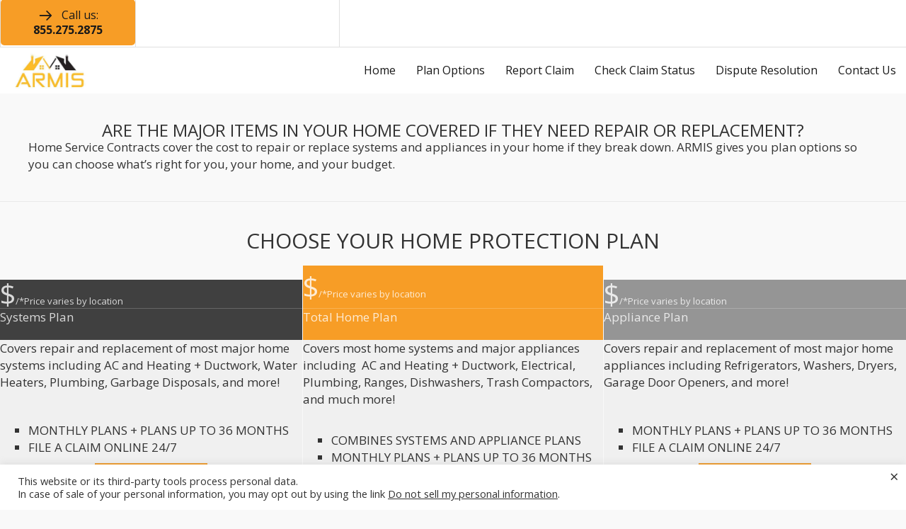

--- FILE ---
content_type: text/html; charset=UTF-8
request_url: https://armishome.com/plan-options/
body_size: 18085
content:
<!DOCTYPE html>
<html lang="en-US">
<head>
<meta charset="UTF-8" />
<script>
var gform;gform||(document.addEventListener("gform_main_scripts_loaded",function(){gform.scriptsLoaded=!0}),document.addEventListener("gform/theme/scripts_loaded",function(){gform.themeScriptsLoaded=!0}),window.addEventListener("DOMContentLoaded",function(){gform.domLoaded=!0}),gform={domLoaded:!1,scriptsLoaded:!1,themeScriptsLoaded:!1,isFormEditor:()=>"function"==typeof InitializeEditor,callIfLoaded:function(o){return!(!gform.domLoaded||!gform.scriptsLoaded||!gform.themeScriptsLoaded&&!gform.isFormEditor()||(gform.isFormEditor()&&console.warn("The use of gform.initializeOnLoaded() is deprecated in the form editor context and will be removed in Gravity Forms 3.1."),o(),0))},initializeOnLoaded:function(o){gform.callIfLoaded(o)||(document.addEventListener("gform_main_scripts_loaded",()=>{gform.scriptsLoaded=!0,gform.callIfLoaded(o)}),document.addEventListener("gform/theme/scripts_loaded",()=>{gform.themeScriptsLoaded=!0,gform.callIfLoaded(o)}),window.addEventListener("DOMContentLoaded",()=>{gform.domLoaded=!0,gform.callIfLoaded(o)}))},hooks:{action:{},filter:{}},addAction:function(o,r,e,t){gform.addHook("action",o,r,e,t)},addFilter:function(o,r,e,t){gform.addHook("filter",o,r,e,t)},doAction:function(o){gform.doHook("action",o,arguments)},applyFilters:function(o){return gform.doHook("filter",o,arguments)},removeAction:function(o,r){gform.removeHook("action",o,r)},removeFilter:function(o,r,e){gform.removeHook("filter",o,r,e)},addHook:function(o,r,e,t,n){null==gform.hooks[o][r]&&(gform.hooks[o][r]=[]);var d=gform.hooks[o][r];null==n&&(n=r+"_"+d.length),gform.hooks[o][r].push({tag:n,callable:e,priority:t=null==t?10:t})},doHook:function(r,o,e){var t;if(e=Array.prototype.slice.call(e,1),null!=gform.hooks[r][o]&&((o=gform.hooks[r][o]).sort(function(o,r){return o.priority-r.priority}),o.forEach(function(o){"function"!=typeof(t=o.callable)&&(t=window[t]),"action"==r?t.apply(null,e):e[0]=t.apply(null,e)})),"filter"==r)return e[0]},removeHook:function(o,r,t,n){var e;null!=gform.hooks[o][r]&&(e=(e=gform.hooks[o][r]).filter(function(o,r,e){return!!(null!=n&&n!=o.tag||null!=t&&t!=o.priority)}),gform.hooks[o][r]=e)}});
</script>

<meta name='viewport' content='width=device-width, initial-scale=1.0' />
<meta http-equiv='X-UA-Compatible' content='IE=edge' />
<link rel="profile" href="https://gmpg.org/xfn/11" />
<meta name='robots' content='index, follow, max-image-preview:large, max-snippet:-1, max-video-preview:-1' />
	<style>img:is([sizes="auto" i], [sizes^="auto," i]) { contain-intrinsic-size: 3000px 1500px }</style>
	
	<!-- This site is optimized with the Yoast SEO plugin v26.7 - https://yoast.com/wordpress/plugins/seo/ -->
	<title>Plan Options - Armis, LLC</title>
<link data-rocket-prefetch href="https://fonts.googleapis.com" rel="dns-prefetch">
<link data-rocket-prefetch href="https://www.googletagmanager.com" rel="dns-prefetch">
<link data-rocket-prefetch href="https://img1.wsimg.com" rel="dns-prefetch">
<link data-rocket-preload as="style" href="https://fonts.googleapis.com/css?family=Open%20Sans%3A300%2C400%2C700%2C400%7CMontserrat%3A500&#038;display=swap" rel="preload">
<link href="https://fonts.googleapis.com/css?family=Open%20Sans%3A300%2C400%2C700%2C400%7CMontserrat%3A500&#038;display=swap" media="print" onload="this.media=&#039;all&#039;" rel="stylesheet">
<noscript data-wpr-hosted-gf-parameters=""><link rel="stylesheet" href="https://fonts.googleapis.com/css?family=Open%20Sans%3A300%2C400%2C700%2C400%7CMontserrat%3A500&#038;display=swap"></noscript><link rel="preload" data-rocket-preload as="image" href="https://armishome.com/wp-content/uploads/2023/09/Armis-Logo.jpg" imagesrcset="https://armishome.com/wp-content/uploads/2023/09/Armis-Logo.jpg 628w, https://armishome.com/wp-content/uploads/2023/09/Armis-Logo-600x271.jpg 600w, https://armishome.com/wp-content/uploads/2023/09/Armis-Logo-100x45.jpg 100w" imagesizes="(max-width: 628px) 100vw, 628px" fetchpriority="high">
	<link rel="canonical" href="https://armishome.com/plan-options/" />
	<meta property="og:locale" content="en_US" />
	<meta property="og:type" content="article" />
	<meta property="og:title" content="Plan Options - Armis, LLC" />
	<meta property="og:description" content="ARE THE MAJOR ITEMS IN YOUR HOME COVERED IF THEY NEED REPAIR OR REPLACEMENT? Home Service Contracts cover the cost to repair or replace systems and appliances in your home if they break down. ARMIS gives you plan options so you can choose what&#8217;s right for you, your home, and your budget. Choose your home&hellip;" />
	<meta property="og:url" content="https://armishome.com/plan-options/" />
	<meta property="og:site_name" content="Armis, LLC" />
	<meta property="article:modified_time" content="2025-10-08T21:08:23+00:00" />
	<meta name="twitter:label1" content="Est. reading time" />
	<meta name="twitter:data1" content="2 minutes" />
	<script type="application/ld+json" class="yoast-schema-graph">{"@context":"https://schema.org","@graph":[{"@type":"WebPage","@id":"https://armishome.com/plan-options/","url":"https://armishome.com/plan-options/","name":"Plan Options - Armis, LLC","isPartOf":{"@id":"https://armishome.com/#website"},"datePublished":"2023-09-21T22:36:02+00:00","dateModified":"2025-10-08T21:08:23+00:00","inLanguage":"en-US","potentialAction":[{"@type":"ReadAction","target":["https://armishome.com/plan-options/"]}]},{"@type":"WebSite","@id":"https://armishome.com/#website","url":"https://armishome.com/","name":"Armis, LLC","description":"HOME SERVICE CONTRACTS","potentialAction":[{"@type":"SearchAction","target":{"@type":"EntryPoint","urlTemplate":"https://armishome.com/?s={search_term_string}"},"query-input":{"@type":"PropertyValueSpecification","valueRequired":true,"valueName":"search_term_string"}}],"inLanguage":"en-US"}]}</script>
	<!-- / Yoast SEO plugin. -->


<link rel='dns-prefetch' href='//fonts.googleapis.com' />
<link href='https://fonts.gstatic.com' crossorigin rel='preconnect' />
<link rel="alternate" type="application/rss+xml" title="Armis, LLC &raquo; Feed" href="https://armishome.com/feed/" />
<link rel="alternate" type="application/rss+xml" title="Armis, LLC &raquo; Comments Feed" href="https://armishome.com/comments/feed/" />
<link rel="preload" href="https://armishome.com/wp-content/plugins/bb-plugin/fonts/fontawesome/5.15.4/webfonts/fa-solid-900.woff2" as="font" type="font/woff2" crossorigin="anonymous">
<link rel="preload" href="https://armishome.com/wp-content/plugins/bb-plugin/fonts/fontawesome/5.15.4/webfonts/fa-regular-400.woff2" as="font" type="font/woff2" crossorigin="anonymous">
		<!-- This site uses the Google Analytics by MonsterInsights plugin v9.11.1 - Using Analytics tracking - https://www.monsterinsights.com/ -->
							<script src="//www.googletagmanager.com/gtag/js?id=G-SE64F9FMZN"  data-cfasync="false" data-wpfc-render="false" async></script>
			<script data-cfasync="false" data-wpfc-render="false">
				var mi_version = '9.11.1';
				var mi_track_user = true;
				var mi_no_track_reason = '';
								var MonsterInsightsDefaultLocations = {"page_location":"https:\/\/armishome.com\/plan-options\/"};
								if ( typeof MonsterInsightsPrivacyGuardFilter === 'function' ) {
					var MonsterInsightsLocations = (typeof MonsterInsightsExcludeQuery === 'object') ? MonsterInsightsPrivacyGuardFilter( MonsterInsightsExcludeQuery ) : MonsterInsightsPrivacyGuardFilter( MonsterInsightsDefaultLocations );
				} else {
					var MonsterInsightsLocations = (typeof MonsterInsightsExcludeQuery === 'object') ? MonsterInsightsExcludeQuery : MonsterInsightsDefaultLocations;
				}

								var disableStrs = [
										'ga-disable-G-SE64F9FMZN',
									];

				/* Function to detect opted out users */
				function __gtagTrackerIsOptedOut() {
					for (var index = 0; index < disableStrs.length; index++) {
						if (document.cookie.indexOf(disableStrs[index] + '=true') > -1) {
							return true;
						}
					}

					return false;
				}

				/* Disable tracking if the opt-out cookie exists. */
				if (__gtagTrackerIsOptedOut()) {
					for (var index = 0; index < disableStrs.length; index++) {
						window[disableStrs[index]] = true;
					}
				}

				/* Opt-out function */
				function __gtagTrackerOptout() {
					for (var index = 0; index < disableStrs.length; index++) {
						document.cookie = disableStrs[index] + '=true; expires=Thu, 31 Dec 2099 23:59:59 UTC; path=/';
						window[disableStrs[index]] = true;
					}
				}

				if ('undefined' === typeof gaOptout) {
					function gaOptout() {
						__gtagTrackerOptout();
					}
				}
								window.dataLayer = window.dataLayer || [];

				window.MonsterInsightsDualTracker = {
					helpers: {},
					trackers: {},
				};
				if (mi_track_user) {
					function __gtagDataLayer() {
						dataLayer.push(arguments);
					}

					function __gtagTracker(type, name, parameters) {
						if (!parameters) {
							parameters = {};
						}

						if (parameters.send_to) {
							__gtagDataLayer.apply(null, arguments);
							return;
						}

						if (type === 'event') {
														parameters.send_to = monsterinsights_frontend.v4_id;
							var hookName = name;
							if (typeof parameters['event_category'] !== 'undefined') {
								hookName = parameters['event_category'] + ':' + name;
							}

							if (typeof MonsterInsightsDualTracker.trackers[hookName] !== 'undefined') {
								MonsterInsightsDualTracker.trackers[hookName](parameters);
							} else {
								__gtagDataLayer('event', name, parameters);
							}
							
						} else {
							__gtagDataLayer.apply(null, arguments);
						}
					}

					__gtagTracker('js', new Date());
					__gtagTracker('set', {
						'developer_id.dZGIzZG': true,
											});
					if ( MonsterInsightsLocations.page_location ) {
						__gtagTracker('set', MonsterInsightsLocations);
					}
										__gtagTracker('config', 'G-SE64F9FMZN', {"forceSSL":"true","link_attribution":"true"} );
										window.gtag = __gtagTracker;										(function () {
						/* https://developers.google.com/analytics/devguides/collection/analyticsjs/ */
						/* ga and __gaTracker compatibility shim. */
						var noopfn = function () {
							return null;
						};
						var newtracker = function () {
							return new Tracker();
						};
						var Tracker = function () {
							return null;
						};
						var p = Tracker.prototype;
						p.get = noopfn;
						p.set = noopfn;
						p.send = function () {
							var args = Array.prototype.slice.call(arguments);
							args.unshift('send');
							__gaTracker.apply(null, args);
						};
						var __gaTracker = function () {
							var len = arguments.length;
							if (len === 0) {
								return;
							}
							var f = arguments[len - 1];
							if (typeof f !== 'object' || f === null || typeof f.hitCallback !== 'function') {
								if ('send' === arguments[0]) {
									var hitConverted, hitObject = false, action;
									if ('event' === arguments[1]) {
										if ('undefined' !== typeof arguments[3]) {
											hitObject = {
												'eventAction': arguments[3],
												'eventCategory': arguments[2],
												'eventLabel': arguments[4],
												'value': arguments[5] ? arguments[5] : 1,
											}
										}
									}
									if ('pageview' === arguments[1]) {
										if ('undefined' !== typeof arguments[2]) {
											hitObject = {
												'eventAction': 'page_view',
												'page_path': arguments[2],
											}
										}
									}
									if (typeof arguments[2] === 'object') {
										hitObject = arguments[2];
									}
									if (typeof arguments[5] === 'object') {
										Object.assign(hitObject, arguments[5]);
									}
									if ('undefined' !== typeof arguments[1].hitType) {
										hitObject = arguments[1];
										if ('pageview' === hitObject.hitType) {
											hitObject.eventAction = 'page_view';
										}
									}
									if (hitObject) {
										action = 'timing' === arguments[1].hitType ? 'timing_complete' : hitObject.eventAction;
										hitConverted = mapArgs(hitObject);
										__gtagTracker('event', action, hitConverted);
									}
								}
								return;
							}

							function mapArgs(args) {
								var arg, hit = {};
								var gaMap = {
									'eventCategory': 'event_category',
									'eventAction': 'event_action',
									'eventLabel': 'event_label',
									'eventValue': 'event_value',
									'nonInteraction': 'non_interaction',
									'timingCategory': 'event_category',
									'timingVar': 'name',
									'timingValue': 'value',
									'timingLabel': 'event_label',
									'page': 'page_path',
									'location': 'page_location',
									'title': 'page_title',
									'referrer' : 'page_referrer',
								};
								for (arg in args) {
																		if (!(!args.hasOwnProperty(arg) || !gaMap.hasOwnProperty(arg))) {
										hit[gaMap[arg]] = args[arg];
									} else {
										hit[arg] = args[arg];
									}
								}
								return hit;
							}

							try {
								f.hitCallback();
							} catch (ex) {
							}
						};
						__gaTracker.create = newtracker;
						__gaTracker.getByName = newtracker;
						__gaTracker.getAll = function () {
							return [];
						};
						__gaTracker.remove = noopfn;
						__gaTracker.loaded = true;
						window['__gaTracker'] = __gaTracker;
					})();
									} else {
										console.log("");
					(function () {
						function __gtagTracker() {
							return null;
						}

						window['__gtagTracker'] = __gtagTracker;
						window['gtag'] = __gtagTracker;
					})();
									}
			</script>
							<!-- / Google Analytics by MonsterInsights -->
		<style id='wp-emoji-styles-inline-css'>

	img.wp-smiley, img.emoji {
		display: inline !important;
		border: none !important;
		box-shadow: none !important;
		height: 1em !important;
		width: 1em !important;
		margin: 0 0.07em !important;
		vertical-align: -0.1em !important;
		background: none !important;
		padding: 0 !important;
	}
</style>
<link rel='stylesheet' id='wp-block-library-css' href='https://armishome.com/wp-includes/css/dist/block-library/style.min.css?ver=6.8.3' media='all' />
<style id='wp-block-library-theme-inline-css'>
.wp-block-audio :where(figcaption){color:#555;font-size:13px;text-align:center}.is-dark-theme .wp-block-audio :where(figcaption){color:#ffffffa6}.wp-block-audio{margin:0 0 1em}.wp-block-code{border:1px solid #ccc;border-radius:4px;font-family:Menlo,Consolas,monaco,monospace;padding:.8em 1em}.wp-block-embed :where(figcaption){color:#555;font-size:13px;text-align:center}.is-dark-theme .wp-block-embed :where(figcaption){color:#ffffffa6}.wp-block-embed{margin:0 0 1em}.blocks-gallery-caption{color:#555;font-size:13px;text-align:center}.is-dark-theme .blocks-gallery-caption{color:#ffffffa6}:root :where(.wp-block-image figcaption){color:#555;font-size:13px;text-align:center}.is-dark-theme :root :where(.wp-block-image figcaption){color:#ffffffa6}.wp-block-image{margin:0 0 1em}.wp-block-pullquote{border-bottom:4px solid;border-top:4px solid;color:currentColor;margin-bottom:1.75em}.wp-block-pullquote cite,.wp-block-pullquote footer,.wp-block-pullquote__citation{color:currentColor;font-size:.8125em;font-style:normal;text-transform:uppercase}.wp-block-quote{border-left:.25em solid;margin:0 0 1.75em;padding-left:1em}.wp-block-quote cite,.wp-block-quote footer{color:currentColor;font-size:.8125em;font-style:normal;position:relative}.wp-block-quote:where(.has-text-align-right){border-left:none;border-right:.25em solid;padding-left:0;padding-right:1em}.wp-block-quote:where(.has-text-align-center){border:none;padding-left:0}.wp-block-quote.is-large,.wp-block-quote.is-style-large,.wp-block-quote:where(.is-style-plain){border:none}.wp-block-search .wp-block-search__label{font-weight:700}.wp-block-search__button{border:1px solid #ccc;padding:.375em .625em}:where(.wp-block-group.has-background){padding:1.25em 2.375em}.wp-block-separator.has-css-opacity{opacity:.4}.wp-block-separator{border:none;border-bottom:2px solid;margin-left:auto;margin-right:auto}.wp-block-separator.has-alpha-channel-opacity{opacity:1}.wp-block-separator:not(.is-style-wide):not(.is-style-dots){width:100px}.wp-block-separator.has-background:not(.is-style-dots){border-bottom:none;height:1px}.wp-block-separator.has-background:not(.is-style-wide):not(.is-style-dots){height:2px}.wp-block-table{margin:0 0 1em}.wp-block-table td,.wp-block-table th{word-break:normal}.wp-block-table :where(figcaption){color:#555;font-size:13px;text-align:center}.is-dark-theme .wp-block-table :where(figcaption){color:#ffffffa6}.wp-block-video :where(figcaption){color:#555;font-size:13px;text-align:center}.is-dark-theme .wp-block-video :where(figcaption){color:#ffffffa6}.wp-block-video{margin:0 0 1em}:root :where(.wp-block-template-part.has-background){margin-bottom:0;margin-top:0;padding:1.25em 2.375em}
</style>
<style id='classic-theme-styles-inline-css'>
/*! This file is auto-generated */
.wp-block-button__link{color:#fff;background-color:#32373c;border-radius:9999px;box-shadow:none;text-decoration:none;padding:calc(.667em + 2px) calc(1.333em + 2px);font-size:1.125em}.wp-block-file__button{background:#32373c;color:#fff;text-decoration:none}
</style>
<style id='global-styles-inline-css'>
:root{--wp--preset--aspect-ratio--square: 1;--wp--preset--aspect-ratio--4-3: 4/3;--wp--preset--aspect-ratio--3-4: 3/4;--wp--preset--aspect-ratio--3-2: 3/2;--wp--preset--aspect-ratio--2-3: 2/3;--wp--preset--aspect-ratio--16-9: 16/9;--wp--preset--aspect-ratio--9-16: 9/16;--wp--preset--color--black: #000000;--wp--preset--color--cyan-bluish-gray: #abb8c3;--wp--preset--color--white: #ffffff;--wp--preset--color--pale-pink: #f78da7;--wp--preset--color--vivid-red: #cf2e2e;--wp--preset--color--luminous-vivid-orange: #ff6900;--wp--preset--color--luminous-vivid-amber: #fcb900;--wp--preset--color--light-green-cyan: #7bdcb5;--wp--preset--color--vivid-green-cyan: #00d084;--wp--preset--color--pale-cyan-blue: #8ed1fc;--wp--preset--color--vivid-cyan-blue: #0693e3;--wp--preset--color--vivid-purple: #9b51e0;--wp--preset--color--fl-heading-text: #333333;--wp--preset--color--fl-body-bg: #f9f9f9;--wp--preset--color--fl-body-text: #333333;--wp--preset--color--fl-accent: #f79d26;--wp--preset--color--fl-accent-hover: #f79d26;--wp--preset--color--fl-topbar-bg: #ffffff;--wp--preset--color--fl-topbar-text: #000000;--wp--preset--color--fl-topbar-link: #428bca;--wp--preset--color--fl-topbar-hover: #428bca;--wp--preset--color--fl-header-bg: #ffffff;--wp--preset--color--fl-header-text: #000000;--wp--preset--color--fl-header-link: #428bca;--wp--preset--color--fl-header-hover: #428bca;--wp--preset--color--fl-nav-bg: #ffffff;--wp--preset--color--fl-nav-link: #428bca;--wp--preset--color--fl-nav-hover: #428bca;--wp--preset--color--fl-content-bg: #f9f9f9;--wp--preset--color--fl-footer-widgets-bg: #ffffff;--wp--preset--color--fl-footer-widgets-text: #000000;--wp--preset--color--fl-footer-widgets-link: #428bca;--wp--preset--color--fl-footer-widgets-hover: #428bca;--wp--preset--color--fl-footer-bg: #ffffff;--wp--preset--color--fl-footer-text: #000000;--wp--preset--color--fl-footer-link: #428bca;--wp--preset--color--fl-footer-hover: #428bca;--wp--preset--gradient--vivid-cyan-blue-to-vivid-purple: linear-gradient(135deg,rgba(6,147,227,1) 0%,rgb(155,81,224) 100%);--wp--preset--gradient--light-green-cyan-to-vivid-green-cyan: linear-gradient(135deg,rgb(122,220,180) 0%,rgb(0,208,130) 100%);--wp--preset--gradient--luminous-vivid-amber-to-luminous-vivid-orange: linear-gradient(135deg,rgba(252,185,0,1) 0%,rgba(255,105,0,1) 100%);--wp--preset--gradient--luminous-vivid-orange-to-vivid-red: linear-gradient(135deg,rgba(255,105,0,1) 0%,rgb(207,46,46) 100%);--wp--preset--gradient--very-light-gray-to-cyan-bluish-gray: linear-gradient(135deg,rgb(238,238,238) 0%,rgb(169,184,195) 100%);--wp--preset--gradient--cool-to-warm-spectrum: linear-gradient(135deg,rgb(74,234,220) 0%,rgb(151,120,209) 20%,rgb(207,42,186) 40%,rgb(238,44,130) 60%,rgb(251,105,98) 80%,rgb(254,248,76) 100%);--wp--preset--gradient--blush-light-purple: linear-gradient(135deg,rgb(255,206,236) 0%,rgb(152,150,240) 100%);--wp--preset--gradient--blush-bordeaux: linear-gradient(135deg,rgb(254,205,165) 0%,rgb(254,45,45) 50%,rgb(107,0,62) 100%);--wp--preset--gradient--luminous-dusk: linear-gradient(135deg,rgb(255,203,112) 0%,rgb(199,81,192) 50%,rgb(65,88,208) 100%);--wp--preset--gradient--pale-ocean: linear-gradient(135deg,rgb(255,245,203) 0%,rgb(182,227,212) 50%,rgb(51,167,181) 100%);--wp--preset--gradient--electric-grass: linear-gradient(135deg,rgb(202,248,128) 0%,rgb(113,206,126) 100%);--wp--preset--gradient--midnight: linear-gradient(135deg,rgb(2,3,129) 0%,rgb(40,116,252) 100%);--wp--preset--font-size--small: 13px;--wp--preset--font-size--medium: 20px;--wp--preset--font-size--large: 36px;--wp--preset--font-size--x-large: 42px;--wp--preset--spacing--20: 0.44rem;--wp--preset--spacing--30: 0.67rem;--wp--preset--spacing--40: 1rem;--wp--preset--spacing--50: 1.5rem;--wp--preset--spacing--60: 2.25rem;--wp--preset--spacing--70: 3.38rem;--wp--preset--spacing--80: 5.06rem;--wp--preset--shadow--natural: 6px 6px 9px rgba(0, 0, 0, 0.2);--wp--preset--shadow--deep: 12px 12px 50px rgba(0, 0, 0, 0.4);--wp--preset--shadow--sharp: 6px 6px 0px rgba(0, 0, 0, 0.2);--wp--preset--shadow--outlined: 6px 6px 0px -3px rgba(255, 255, 255, 1), 6px 6px rgba(0, 0, 0, 1);--wp--preset--shadow--crisp: 6px 6px 0px rgba(0, 0, 0, 1);}:where(.is-layout-flex){gap: 0.5em;}:where(.is-layout-grid){gap: 0.5em;}body .is-layout-flex{display: flex;}.is-layout-flex{flex-wrap: wrap;align-items: center;}.is-layout-flex > :is(*, div){margin: 0;}body .is-layout-grid{display: grid;}.is-layout-grid > :is(*, div){margin: 0;}:where(.wp-block-columns.is-layout-flex){gap: 2em;}:where(.wp-block-columns.is-layout-grid){gap: 2em;}:where(.wp-block-post-template.is-layout-flex){gap: 1.25em;}:where(.wp-block-post-template.is-layout-grid){gap: 1.25em;}.has-black-color{color: var(--wp--preset--color--black) !important;}.has-cyan-bluish-gray-color{color: var(--wp--preset--color--cyan-bluish-gray) !important;}.has-white-color{color: var(--wp--preset--color--white) !important;}.has-pale-pink-color{color: var(--wp--preset--color--pale-pink) !important;}.has-vivid-red-color{color: var(--wp--preset--color--vivid-red) !important;}.has-luminous-vivid-orange-color{color: var(--wp--preset--color--luminous-vivid-orange) !important;}.has-luminous-vivid-amber-color{color: var(--wp--preset--color--luminous-vivid-amber) !important;}.has-light-green-cyan-color{color: var(--wp--preset--color--light-green-cyan) !important;}.has-vivid-green-cyan-color{color: var(--wp--preset--color--vivid-green-cyan) !important;}.has-pale-cyan-blue-color{color: var(--wp--preset--color--pale-cyan-blue) !important;}.has-vivid-cyan-blue-color{color: var(--wp--preset--color--vivid-cyan-blue) !important;}.has-vivid-purple-color{color: var(--wp--preset--color--vivid-purple) !important;}.has-black-background-color{background-color: var(--wp--preset--color--black) !important;}.has-cyan-bluish-gray-background-color{background-color: var(--wp--preset--color--cyan-bluish-gray) !important;}.has-white-background-color{background-color: var(--wp--preset--color--white) !important;}.has-pale-pink-background-color{background-color: var(--wp--preset--color--pale-pink) !important;}.has-vivid-red-background-color{background-color: var(--wp--preset--color--vivid-red) !important;}.has-luminous-vivid-orange-background-color{background-color: var(--wp--preset--color--luminous-vivid-orange) !important;}.has-luminous-vivid-amber-background-color{background-color: var(--wp--preset--color--luminous-vivid-amber) !important;}.has-light-green-cyan-background-color{background-color: var(--wp--preset--color--light-green-cyan) !important;}.has-vivid-green-cyan-background-color{background-color: var(--wp--preset--color--vivid-green-cyan) !important;}.has-pale-cyan-blue-background-color{background-color: var(--wp--preset--color--pale-cyan-blue) !important;}.has-vivid-cyan-blue-background-color{background-color: var(--wp--preset--color--vivid-cyan-blue) !important;}.has-vivid-purple-background-color{background-color: var(--wp--preset--color--vivid-purple) !important;}.has-black-border-color{border-color: var(--wp--preset--color--black) !important;}.has-cyan-bluish-gray-border-color{border-color: var(--wp--preset--color--cyan-bluish-gray) !important;}.has-white-border-color{border-color: var(--wp--preset--color--white) !important;}.has-pale-pink-border-color{border-color: var(--wp--preset--color--pale-pink) !important;}.has-vivid-red-border-color{border-color: var(--wp--preset--color--vivid-red) !important;}.has-luminous-vivid-orange-border-color{border-color: var(--wp--preset--color--luminous-vivid-orange) !important;}.has-luminous-vivid-amber-border-color{border-color: var(--wp--preset--color--luminous-vivid-amber) !important;}.has-light-green-cyan-border-color{border-color: var(--wp--preset--color--light-green-cyan) !important;}.has-vivid-green-cyan-border-color{border-color: var(--wp--preset--color--vivid-green-cyan) !important;}.has-pale-cyan-blue-border-color{border-color: var(--wp--preset--color--pale-cyan-blue) !important;}.has-vivid-cyan-blue-border-color{border-color: var(--wp--preset--color--vivid-cyan-blue) !important;}.has-vivid-purple-border-color{border-color: var(--wp--preset--color--vivid-purple) !important;}.has-vivid-cyan-blue-to-vivid-purple-gradient-background{background: var(--wp--preset--gradient--vivid-cyan-blue-to-vivid-purple) !important;}.has-light-green-cyan-to-vivid-green-cyan-gradient-background{background: var(--wp--preset--gradient--light-green-cyan-to-vivid-green-cyan) !important;}.has-luminous-vivid-amber-to-luminous-vivid-orange-gradient-background{background: var(--wp--preset--gradient--luminous-vivid-amber-to-luminous-vivid-orange) !important;}.has-luminous-vivid-orange-to-vivid-red-gradient-background{background: var(--wp--preset--gradient--luminous-vivid-orange-to-vivid-red) !important;}.has-very-light-gray-to-cyan-bluish-gray-gradient-background{background: var(--wp--preset--gradient--very-light-gray-to-cyan-bluish-gray) !important;}.has-cool-to-warm-spectrum-gradient-background{background: var(--wp--preset--gradient--cool-to-warm-spectrum) !important;}.has-blush-light-purple-gradient-background{background: var(--wp--preset--gradient--blush-light-purple) !important;}.has-blush-bordeaux-gradient-background{background: var(--wp--preset--gradient--blush-bordeaux) !important;}.has-luminous-dusk-gradient-background{background: var(--wp--preset--gradient--luminous-dusk) !important;}.has-pale-ocean-gradient-background{background: var(--wp--preset--gradient--pale-ocean) !important;}.has-electric-grass-gradient-background{background: var(--wp--preset--gradient--electric-grass) !important;}.has-midnight-gradient-background{background: var(--wp--preset--gradient--midnight) !important;}.has-small-font-size{font-size: var(--wp--preset--font-size--small) !important;}.has-medium-font-size{font-size: var(--wp--preset--font-size--medium) !important;}.has-large-font-size{font-size: var(--wp--preset--font-size--large) !important;}.has-x-large-font-size{font-size: var(--wp--preset--font-size--x-large) !important;}
:where(.wp-block-post-template.is-layout-flex){gap: 1.25em;}:where(.wp-block-post-template.is-layout-grid){gap: 1.25em;}
:where(.wp-block-columns.is-layout-flex){gap: 2em;}:where(.wp-block-columns.is-layout-grid){gap: 2em;}
:root :where(.wp-block-pullquote){font-size: 1.5em;line-height: 1.6;}
</style>
<link data-minify="1" rel='stylesheet' id='font-awesome-5-css' href='https://armishome.com/wp-content/cache/min/1/wp-content/plugins/bb-plugin/fonts/fontawesome/5.15.4/css/all.min.css?ver=1762814471' media='all' />
<link data-minify="1" rel='stylesheet' id='fl-builder-layout-12924-css' href='https://armishome.com/wp-content/cache/min/1/wp-content/uploads/bb-plugin/cache/12924-layout.css?ver=1762814471' media='all' />
<link data-minify="1" rel='stylesheet' id='cookie-law-info-css' href='https://armishome.com/wp-content/cache/min/1/wp-content/plugins/cookie-law-info/legacy/public/css/cookie-law-info-public.css?ver=1762814471' media='all' />
<link data-minify="1" rel='stylesheet' id='cookie-law-info-gdpr-css' href='https://armishome.com/wp-content/cache/min/1/wp-content/plugins/cookie-law-info/legacy/public/css/cookie-law-info-gdpr.css?ver=1762814471' media='all' />
<link rel='stylesheet' id='wp-components-css' href='https://armishome.com/wp-includes/css/dist/components/style.min.css?ver=6.8.3' media='all' />
<link data-minify="1" rel='stylesheet' id='godaddy-styles-css' href='https://armishome.com/wp-content/cache/min/1/wp-content/mu-plugins/vendor/wpex/godaddy-launch/includes/Dependencies/GoDaddy/Styles/build/latest.css?ver=1762814471' media='all' />
<link data-minify="1" rel='stylesheet' id='ultimate-icons-css' href='https://armishome.com/wp-content/cache/min/1/wp-content/uploads/bb-plugin/icons/ultimate-icons/style.css?ver=1762814471' media='all' />
<link data-minify="1" rel='stylesheet' id='fl-builder-layout-bundle-6c8cdad73542d064a9c18cb1544d2a7c-css' href='https://armishome.com/wp-content/cache/min/1/wp-content/uploads/bb-plugin/cache/6c8cdad73542d064a9c18cb1544d2a7c-layout-bundle.css?ver=1768517904' media='all' />
<link rel='stylesheet' id='jquery-magnificpopup-css' href='https://armishome.com/wp-content/plugins/bb-plugin/css/jquery.magnificpopup.min.css?ver=2.10.0.5' media='all' />
<link rel='stylesheet' id='base-css' href='https://armishome.com/wp-content/themes/bb-theme/css/base.min.css?ver=1.7.19.1' media='all' />
<link data-minify="1" rel='stylesheet' id='fl-automator-skin-css' href='https://armishome.com/wp-content/cache/min/1/wp-content/uploads/bb-theme/skin-6932143d1a06d.css?ver=1764889665' media='all' />
<link rel='stylesheet' id='pp-animate-css' href='https://armishome.com/wp-content/plugins/bbpowerpack/assets/css/animate.min.css?ver=3.5.1' media='all' />
<style id='rocket-lazyload-inline-css'>
.rll-youtube-player{position:relative;padding-bottom:56.23%;height:0;overflow:hidden;max-width:100%;}.rll-youtube-player:focus-within{outline: 2px solid currentColor;outline-offset: 5px;}.rll-youtube-player iframe{position:absolute;top:0;left:0;width:100%;height:100%;z-index:100;background:0 0}.rll-youtube-player img{bottom:0;display:block;left:0;margin:auto;max-width:100%;width:100%;position:absolute;right:0;top:0;border:none;height:auto;-webkit-transition:.4s all;-moz-transition:.4s all;transition:.4s all}.rll-youtube-player img:hover{-webkit-filter:brightness(75%)}.rll-youtube-player .play{height:100%;width:100%;left:0;top:0;position:absolute;background:url(https://armishome.com/wp-content/plugins/wp-rocket/assets/img/youtube.png) no-repeat center;background-color: transparent !important;cursor:pointer;border:none;}
</style>



<script src="https://armishome.com/wp-includes/js/jquery/jquery.min.js?ver=3.7.1" id="jquery-core-js"></script>

<script id="cookie-law-info-js-extra">
var Cli_Data = {"nn_cookie_ids":[],"cookielist":[],"non_necessary_cookies":[],"ccpaEnabled":"1","ccpaRegionBased":"","ccpaBarEnabled":"1","strictlyEnabled":["necessary","obligatoire"],"ccpaType":"ccpa","js_blocking":"1","custom_integration":"","triggerDomRefresh":"","secure_cookies":""};
var cli_cookiebar_settings = {"animate_speed_hide":"500","animate_speed_show":"500","background":"#FFF","border":"#b1a6a6c2","border_on":"","button_1_button_colour":"#61a229","button_1_button_hover":"#4e8221","button_1_link_colour":"#fff","button_1_as_button":"1","button_1_new_win":"","button_2_button_colour":"#333","button_2_button_hover":"#292929","button_2_link_colour":"#444","button_2_as_button":"","button_2_hidebar":"","button_3_button_colour":"#3566bb","button_3_button_hover":"#2a5296","button_3_link_colour":"#fff","button_3_as_button":"1","button_3_new_win":"","button_4_button_colour":"#000","button_4_button_hover":"#000000","button_4_link_colour":"#333333","button_4_as_button":"","button_7_button_colour":"#61a229","button_7_button_hover":"#4e8221","button_7_link_colour":"#fff","button_7_as_button":"1","button_7_new_win":"","font_family":"inherit","header_fix":"","notify_animate_hide":"1","notify_animate_show":"","notify_div_id":"#cookie-law-info-bar","notify_position_horizontal":"right","notify_position_vertical":"bottom","scroll_close":"1","scroll_close_reload":"","accept_close_reload":"","reject_close_reload":"","showagain_tab":"","showagain_background":"#fff","showagain_border":"#000","showagain_div_id":"#cookie-law-info-again","showagain_x_position":"100px","text":"#333333","show_once_yn":"1","show_once":"10000","logging_on":"","as_popup":"","popup_overlay":"1","bar_heading_text":"","cookie_bar_as":"banner","popup_showagain_position":"bottom-right","widget_position":"left"};
var log_object = {"ajax_url":"https:\/\/armishome.com\/wp-admin\/admin-ajax.php"};
</script>

<script id="cookie-law-info-ccpa-js-extra">
var ccpa_data = {"opt_out_prompt":"Do you really wish to opt out?","opt_out_confirm":"Confirm","opt_out_cancel":"Cancel"};
</script>

<link rel="https://api.w.org/" href="https://armishome.com/wp-json/" /><link rel="alternate" title="JSON" type="application/json" href="https://armishome.com/wp-json/wp/v2/pages/12924" /><link rel="EditURI" type="application/rsd+xml" title="RSD" href="https://armishome.com/xmlrpc.php?rsd" />
<meta name="generator" content="WordPress 6.8.3" />
<link rel='shortlink' href='https://armishome.com/?p=12924' />
<link rel="alternate" title="oEmbed (JSON)" type="application/json+oembed" href="https://armishome.com/wp-json/oembed/1.0/embed?url=https%3A%2F%2Farmishome.com%2Fplan-options%2F" />
<link rel="alternate" title="oEmbed (XML)" type="text/xml+oembed" href="https://armishome.com/wp-json/oembed/1.0/embed?url=https%3A%2F%2Farmishome.com%2Fplan-options%2F&#038;format=xml" />
		<script>
			var bb_powerpack = {
				version: '2.40.10',
				getAjaxUrl: function() { return atob( 'aHR0cHM6Ly9hcm1pc2hvbWUuY29tL3dwLWFkbWluL2FkbWluLWFqYXgucGhw' ); },
				callback: function() {},
				mapMarkerData: {},
				post_id: '12924',
				search_term: '',
				current_page: 'https://armishome.com/plan-options/',
				conditionals: {
					is_front_page: false,
					is_home: false,
					is_archive: false,
					current_post_type: '',
					is_tax: false,
										is_author: false,
					current_author: false,
					is_search: false,
									}
			};
		</script>
		<link rel="icon" href="https://armishome.com/wp-content/uploads/2023/10/cropped-Favicon-32x32.png" sizes="32x32" />
<link rel="icon" href="https://armishome.com/wp-content/uploads/2023/10/cropped-Favicon-192x192.png" sizes="192x192" />
<link rel="apple-touch-icon" href="https://armishome.com/wp-content/uploads/2023/10/cropped-Favicon-180x180.png" />
<meta name="msapplication-TileImage" content="https://armishome.com/wp-content/uploads/2023/10/cropped-Favicon-270x270.png" />
		<style id="wp-custom-css">
			.uabb-post-wrapper .uabb-post-thumbnail {
	border-radius: 10px;
}		</style>
		<noscript><style id="rocket-lazyload-nojs-css">.rll-youtube-player, [data-lazy-src]{display:none !important;}</style></noscript><link rel="stylesheet" href="https://armishome.com/wp-content/themes/bb-theme-child/style.css" /><style id="rocket-lazyrender-inline-css">[data-wpr-lazyrender] {content-visibility: auto;}</style><meta name="generator" content="WP Rocket 3.20.3" data-wpr-features="wpr_defer_js wpr_minify_concatenate_js wpr_lazyload_images wpr_lazyload_iframes wpr_preconnect_external_domains wpr_automatic_lazy_rendering wpr_oci wpr_minify_css wpr_desktop" /></head>
<body class="wp-singular page-template-default page page-id-12924 wp-theme-bb-theme wp-child-theme-bb-theme-child fl-builder fl-builder-2-10-0-5 fl-themer-1-5-2-1-20251125200437 fl-theme-1-7-19-1 fl-no-js fl-theme-builder-footer fl-theme-builder-footer-global-footer fl-theme-builder-header fl-theme-builder-header-global-header-2 fl-framework-base fl-preset-default fl-full-width fl-search-active" itemscope="itemscope" itemtype="https://schema.org/WebPage">
<a aria-label="Skip to content" class="fl-screen-reader-text" href="#fl-main-content">Skip to content</a><div  class="fl-page">
	<header  class="fl-builder-content fl-builder-content-12150 fl-builder-global-templates-locked" data-post-id="12150" data-type="header" data-sticky="1" data-sticky-on="" data-sticky-breakpoint="medium" data-shrink="1" data-overlay="0" data-overlay-bg="transparent" data-shrink-image-height="50px" role="banner" itemscope="itemscope" itemtype="http://schema.org/WPHeader"><div  class="fl-row fl-row-full-width fl-row-bg-color fl-node-6151d2c49ea7e fl-row-default-height fl-row-align-center fl-visible-desktop fl-visible-large" data-node="6151d2c49ea7e">
	<div class="fl-row-content-wrap">
		<div class="uabb-row-separator uabb-top-row-separator" >
</div>
						<div class="fl-row-content fl-row-fixed-width fl-node-content">
		
<div class="fl-col-group fl-node-6151d2c49ea71 fl-col-group-equal-height fl-col-group-align-center" data-node="6151d2c49ea71">
			<div class="fl-col fl-node-6151d2c49ea77 fl-col-bg-color fl-col-small callphone" data-node="6151d2c49ea77">
	<div class="fl-col-content fl-node-content"><div class="fl-module fl-module-button fl-node-l9ukosf0vxgh" data-node="l9ukosf0vxgh">
	<div class="fl-module-content fl-node-content">
		<div class="fl-button-wrap fl-button-width-auto fl-button-center fl-button-has-icon">
			<a href="tel:+18552752875"  target="_self"  class="fl-button" >
					<i class="fl-button-icon fl-button-icon-before ua-icon ua-icon-arrow-right" aria-hidden="true"></i>
						<span class="fl-button-text">Call us: <span style="font-weight: bold">855.275.2875</span></span>
					</a>
</div>
	</div>
</div>
</div>
</div>
			<div class="fl-col fl-node-4qpm3ohbf86d fl-col-bg-color fl-col-small" data-node="4qpm3ohbf86d">
	<div class="fl-col-content fl-node-content"></div>
</div>
			<div class="fl-col fl-node-6151d2c49ea79 fl-col-bg-color fl-visible-desktop fl-visible-large" data-node="6151d2c49ea79">
	<div class="fl-col-content fl-node-content"></div>
</div>
	</div>
		</div>
	</div>
</div>
<div  class="fl-row fl-row-full-width fl-row-bg-color fl-node-iz6d3ws9qp51 fl-row-default-height fl-row-align-center" data-node="iz6d3ws9qp51">
	<div class="fl-row-content-wrap">
		<div class="uabb-row-separator uabb-top-row-separator" >
</div>
						<div class="fl-row-content fl-row-fixed-width fl-node-content">
		
<div class="fl-col-group fl-node-496wmoh7rbkf fl-col-group-equal-height fl-col-group-align-center fl-col-group-custom-width" data-node="496wmoh7rbkf">
			<div class="fl-col fl-node-ld4hustmn31x fl-col-bg-color fl-col-small fl-col-small-custom-width" data-node="ld4hustmn31x">
	<div class="fl-col-content fl-node-content"><div class="fl-module fl-module-photo fl-node-2nyifpk0oquc" data-node="2nyifpk0oquc">
	<div class="fl-module-content fl-node-content">
		<div role="figure" class="fl-photo fl-photo-align-left" itemscope itemtype="https://schema.org/ImageObject">
	<div class="fl-photo-content fl-photo-img-jpg">
				<a href="/" target="_self" itemprop="url">
				<img fetchpriority="high" decoding="async" class="fl-photo-img wp-image-12939 size-full" src="https://armishome.com/wp-content/uploads/2023/09/Armis-Logo.jpg" alt="Armis Logo" height="284" width="628" title="Armis Logo"  data-no-lazy="1" itemprop="image" srcset="https://armishome.com/wp-content/uploads/2023/09/Armis-Logo.jpg 628w, https://armishome.com/wp-content/uploads/2023/09/Armis-Logo-600x271.jpg 600w, https://armishome.com/wp-content/uploads/2023/09/Armis-Logo-100x45.jpg 100w" sizes="(max-width: 628px) 100vw, 628px" />
				</a>
					</div>
	</div>
	</div>
</div>
</div>
</div>
			<div class="fl-col fl-node-hkmgq2zx37y8 fl-col-bg-color fl-col-small-custom-width" data-node="hkmgq2zx37y8">
	<div class="fl-col-content fl-node-content"><div class="fl-module fl-module-menu fl-node-gfrc1yo895jd" data-node="gfrc1yo895jd">
	<div class="fl-module-content fl-node-content">
		<div class="fl-menu fl-menu-responsive-toggle-medium-mobile fl-menu-responsive-flyout-overlay fl-flyout-right">
	<button class="fl-menu-mobile-toggle hamburger fl-content-ui-button" aria-haspopup="menu" aria-label="Menu"><span class="fl-menu-icon svg-container"><svg version="1.1" class="hamburger-menu" xmlns="http://www.w3.org/2000/svg" xmlns:xlink="http://www.w3.org/1999/xlink" viewBox="0 0 512 512">
<rect class="fl-hamburger-menu-top" width="512" height="102"/>
<rect class="fl-hamburger-menu-middle" y="205" width="512" height="102"/>
<rect class="fl-hamburger-menu-bottom" y="410" width="512" height="102"/>
</svg>
</span></button>	<div class="fl-clear"></div>
	<nav role="navigation" aria-label="Menu" itemscope="itemscope" itemtype="https://schema.org/SiteNavigationElement"><ul id="menu-mainnav" class="menu fl-menu-horizontal fl-toggle-none"><li id="menu-item-12936" class="menu-item menu-item-type-post_type menu-item-object-page menu-item-home"><a role="menuitem" href="https://armishome.com/">Home</a></li><li id="menu-item-12935" class="menu-item menu-item-type-post_type menu-item-object-page current-menu-item page_item page-item-12924 current_page_item"><a role="menuitem" href="https://armishome.com/plan-options/" aria-current="page">Plan Options</a></li><li id="menu-item-12934" class="menu-item menu-item-type-post_type menu-item-object-page"><a role="menuitem" href="https://armishome.com/report-claim/">Report Claim</a></li><li id="menu-item-12975" class="checkstatus menu-item menu-item-type-custom menu-item-object-custom"><a role="menuitem" href="https://app.equips.com/armis">Check Claim Status</a></li><li id="menu-item-12933" class="menu-item menu-item-type-post_type menu-item-object-page"><a role="menuitem" href="https://armishome.com/dispute-resolution/">Dispute Resolution</a></li><li id="menu-item-12921" class="menu-item menu-item-type-post_type menu-item-object-page"><a role="menuitem" href="https://armishome.com/contact-us/">Contact Us</a></li></ul></nav></div>
	</div>
</div>
</div>
</div>
	</div>
		</div>
	</div>
</div>
</header><div  class="uabb-js-breakpoint" style="display: none;"></div>	<div  id="fl-main-content" class="fl-page-content" itemprop="mainContentOfPage" role="main">

		
<div  class="fl-content-full container">
	<div class="row">
		<div class="fl-content col-md-12">
			<article class="fl-post post-12924 page type-page status-publish hentry" id="fl-post-12924" itemscope="itemscope" itemtype="https://schema.org/CreativeWork">

			<div class="fl-post-content clearfix" itemprop="text">
		<div class="fl-builder-content fl-builder-content-12924 fl-builder-content-primary fl-builder-global-templates-locked" data-post-id="12924"><div class="fl-row fl-row-full-width fl-row-bg-none fl-node-yx90ncwl2bd7 fl-row-default-height fl-row-align-center" data-node="yx90ncwl2bd7">
	<div class="fl-row-content-wrap">
		<div class="uabb-row-separator uabb-top-row-separator" >
</div>
						<div class="fl-row-content fl-row-fixed-width fl-node-content">
		
<div class="fl-col-group fl-node-shp6jncqotgb" data-node="shp6jncqotgb">
			<div class="fl-col fl-node-mqcvi49fn07r fl-col-bg-color" data-node="mqcvi49fn07r">
	<div class="fl-col-content fl-node-content"><div class="fl-module fl-module-heading fl-node-2rpf4mbluk3n" data-node="2rpf4mbluk3n">
	<div class="fl-module-content fl-node-content">
		<h2 class="fl-heading">
		<span class="fl-heading-text">ARE THE MAJOR ITEMS IN YOUR HOME COVERED IF THEY NEED REPAIR OR REPLACEMENT?</span>
	</h2>
	</div>
</div>
</div>
</div>
	</div>

<div class="fl-col-group fl-node-w1gyev29dr7m" data-node="w1gyev29dr7m">
			<div class="fl-col fl-node-z6pg78tvfmsq fl-col-bg-color" data-node="z6pg78tvfmsq">
	<div class="fl-col-content fl-node-content"><div class="fl-module fl-module-rich-text fl-node-lfz0rb2nvcy8" data-node="lfz0rb2nvcy8">
	<div class="fl-module-content fl-node-content">
		<div class="fl-rich-text">
	<p>Home Service Contracts cover the cost to repair or replace systems and appliances in your home if they break down. ARMIS gives you plan options so you can choose what’s right for you, your home, and your budget.</p>
</div>
	</div>
</div>
</div>
</div>
	</div>
		</div>
	</div>
</div>
<div class="fl-row fl-row-fixed-width fl-row-bg-none fl-node-t2bm1n3wzk4a fl-row-default-height fl-row-align-center" data-node="t2bm1n3wzk4a">
	<div class="fl-row-content-wrap">
		<div class="uabb-row-separator uabb-top-row-separator" >
</div>
						<div class="fl-row-content fl-row-fixed-width fl-node-content">
		
<div class="fl-col-group fl-node-sh27yvux0eld" data-node="sh27yvux0eld">
			<div class="fl-col fl-node-wnsbip6j91y0 fl-col-bg-color" data-node="wnsbip6j91y0">
	<div class="fl-col-content fl-node-content"><div class="fl-module fl-module-separator fl-node-tnqox0ch5127" data-node="tnqox0ch5127">
	<div class="fl-module-content fl-node-content">
		<div class="fl-separator"></div>
	</div>
</div>
</div>
</div>
	</div>
		</div>
	</div>
</div>
<div class="fl-row fl-row-fixed-width fl-row-bg-none fl-node-7yxiwn0hk1rq fl-row-default-height fl-row-align-center" data-node="7yxiwn0hk1rq">
	<div class="fl-row-content-wrap">
		<div class="uabb-row-separator uabb-top-row-separator" >
</div>
						<div class="fl-row-content fl-row-fixed-width fl-node-content">
		
<div class="fl-col-group fl-node-4uq6nvzkd50p" data-node="4uq6nvzkd50p">
			<div class="fl-col fl-node-uc3msovn25t4 fl-col-bg-color" data-node="uc3msovn25t4">
	<div class="fl-col-content fl-node-content"><div class="fl-module fl-module-heading fl-node-pt2zvh19kac4" data-node="pt2zvh19kac4">
	<div class="fl-module-content fl-node-content">
		<h2 class="fl-heading">
		<span class="fl-heading-text">Choose your home protection plan</span>
	</h2>
	</div>
</div>
</div>
</div>
	</div>
		</div>
	</div>
</div>
<div class="fl-row fl-row-fixed-width fl-row-bg-none fl-node-3mu1lwota276 fl-row-default-height fl-row-align-center" data-node="3mu1lwota276">
	<div class="fl-row-content-wrap">
		<div class="uabb-row-separator uabb-top-row-separator" >
</div>
						<div class="fl-row-content fl-row-fixed-width fl-node-content">
		
<div class="fl-col-group fl-node-ub029tzhk7i8" data-node="ub029tzhk7i8">
			<div class="fl-col fl-node-kwxjh6v3iga9 fl-col-bg-color fl-col-small fl-col-has-cols" data-node="kwxjh6v3iga9">
	<div class="fl-col-content fl-node-content">
<div class="fl-col-group fl-node-wdo13gm5y4h9 fl-col-group-nested" data-node="wdo13gm5y4h9">
			<div class="fl-col fl-node-70u2p1mkwiey fl-col-bg-color" data-node="70u2p1mkwiey">
	<div class="fl-col-content fl-node-content"><div class="fl-module fl-module-heading fl-node-zy1d2b79tlno" data-node="zy1d2b79tlno">
	<div class="fl-module-content fl-node-content">
		<h6 class="fl-heading">
		<span class="fl-heading-text"><span style="font-size:40px;">$</span>/*Price varies by location</span>
	</h6>
	</div>
</div>
</div>
</div>
	</div>

<div class="fl-col-group fl-node-i5j2kflx68tu fl-col-group-nested" data-node="i5j2kflx68tu">
			<div class="fl-col fl-node-4jt1h52yznfp fl-col-bg-color" data-node="4jt1h52yznfp">
	<div class="fl-col-content fl-node-content"><div class="fl-module fl-module-rich-text fl-node-v2z9cn63sx41" data-node="v2z9cn63sx41">
	<div class="fl-module-content fl-node-content">
		<div class="fl-rich-text">
	<p>Systems Plan</p>
</div>
	</div>
</div>
</div>
</div>
	</div>

<div class="fl-col-group fl-node-mev8sncobry3 fl-col-group-nested" data-node="mev8sncobry3">
			<div class="fl-col fl-node-vzbmlyxw5h49 fl-col-bg-color" data-node="vzbmlyxw5h49">
	<div class="fl-col-content fl-node-content"><div class="fl-module fl-module-rich-text fl-node-riwhfanp3yem" data-node="riwhfanp3yem">
	<div class="fl-module-content fl-node-content">
		<div class="fl-rich-text">
	<p>Covers repair and replacement of most major home systems including AC and Heating + Ductwork, Water Heaters, Plumbing, Garbage Disposals, and more!</p>
<p>&nbsp;</p>
<ul style="list-style-type: square;">
<li>MONTHLY PLANS + PLANS UP TO 36 MONTHS</li>
<li>FILE A CLAIM ONLINE 24/7</li>
</ul>
</div>
	</div>
</div>
<div class="fl-module fl-module-button fl-node-9cud80lrgzvq" data-node="9cud80lrgzvq">
	<div class="fl-module-content fl-node-content">
		<div class="fl-button-wrap fl-button-width-auto fl-button-center">
			<a href="https://homesafe.com/index.php#quote"  target="_self"  class="fl-button" >
							<span class="fl-button-text">Custom Quote</span>
					</a>
</div>
	</div>
</div>
</div>
</div>
	</div>
</div>
</div>
			<div class="fl-col fl-node-40mzh1n8xi5u fl-col-bg-color fl-col-small fl-col-has-cols" data-node="40mzh1n8xi5u">
	<div class="fl-col-content fl-node-content">
<div class="fl-col-group fl-node-6wpdu7jm2cax fl-col-group-nested" data-node="6wpdu7jm2cax">
			<div class="fl-col fl-node-y5w2c7fzmgx8 fl-col-bg-color" data-node="y5w2c7fzmgx8">
	<div class="fl-col-content fl-node-content"><div class="fl-module fl-module-heading fl-node-h6ixzru4g095" data-node="h6ixzru4g095">
	<div class="fl-module-content fl-node-content">
		<h6 class="fl-heading">
		<span class="fl-heading-text"><span style="font-size:40px;">$</span>/*Price varies by location</span>
	</h6>
	</div>
</div>
</div>
</div>
	</div>

<div class="fl-col-group fl-node-iyh8dq0f6aor fl-col-group-nested" data-node="iyh8dq0f6aor">
			<div class="fl-col fl-node-8mrvjgxopcf7 fl-col-bg-color" data-node="8mrvjgxopcf7">
	<div class="fl-col-content fl-node-content"><div class="fl-module fl-module-rich-text fl-node-m3h780vq6esj" data-node="m3h780vq6esj">
	<div class="fl-module-content fl-node-content">
		<div class="fl-rich-text">
	<p>Total Home Plan</p>
</div>
	</div>
</div>
</div>
</div>
	</div>

<div class="fl-col-group fl-node-hywgljbickp1 fl-col-group-nested" data-node="hywgljbickp1">
			<div class="fl-col fl-node-sekbzoln9u28 fl-col-bg-color" data-node="sekbzoln9u28">
	<div class="fl-col-content fl-node-content"><div class="fl-module fl-module-rich-text fl-node-gtizfrdoehsw" data-node="gtizfrdoehsw">
	<div class="fl-module-content fl-node-content">
		<div class="fl-rich-text">
	<p>Covers most home systems and major appliances including  AC and Heating + Ductwork, Electrical, Plumbing, Ranges, Dishwashers, Trash Compactors, and much more!</p>
<div class="shortcode-wrapper shortcode-list clearfix"> </div>
<ul style="list-style-type: square;">
<li>COMBINES SYSTEMS AND APPLIANCE PLANS</li>
<li>MONTHLY PLANS + PLANS UP TO 36 MONTHS</li>
<li>FILE A CLAIM ONLINE 24/7</li>
</ul>
</div>
	</div>
</div>
<div class="fl-module fl-module-button fl-node-hocu2ks0wamx" data-node="hocu2ks0wamx">
	<div class="fl-module-content fl-node-content">
		<div class="fl-button-wrap fl-button-width-auto fl-button-center">
			<a href="https://homesafe.com/index.php#quote"  target="_self"  class="fl-button" >
							<span class="fl-button-text">Custom Quote</span>
					</a>
</div>
	</div>
</div>
</div>
</div>
	</div>
</div>
</div>
			<div class="fl-col fl-node-h83l5if61k2q fl-col-bg-color fl-col-small fl-col-has-cols" data-node="h83l5if61k2q">
	<div class="fl-col-content fl-node-content">
<div class="fl-col-group fl-node-sa4r1tco0w3x fl-col-group-nested" data-node="sa4r1tco0w3x">
			<div class="fl-col fl-node-hnx69ogi3ysc fl-col-bg-color" data-node="hnx69ogi3ysc">
	<div class="fl-col-content fl-node-content"><div class="fl-module fl-module-heading fl-node-w3bk60s5rm8h" data-node="w3bk60s5rm8h">
	<div class="fl-module-content fl-node-content">
		<h6 class="fl-heading">
		<span class="fl-heading-text"><span style="font-size:40px;">$</span>/*Price varies by location</span>
	</h6>
	</div>
</div>
</div>
</div>
	</div>

<div class="fl-col-group fl-node-6iwj3gke1z7f fl-col-group-nested" data-node="6iwj3gke1z7f">
			<div class="fl-col fl-node-r543gbuyvcsp fl-col-bg-color" data-node="r543gbuyvcsp">
	<div class="fl-col-content fl-node-content"><div class="fl-module fl-module-rich-text fl-node-ujzowqx1s9m2" data-node="ujzowqx1s9m2">
	<div class="fl-module-content fl-node-content">
		<div class="fl-rich-text">
	<p>Appliance Plan</p>
</div>
	</div>
</div>
</div>
</div>
	</div>

<div class="fl-col-group fl-node-ose2tjfy6a8w fl-col-group-nested" data-node="ose2tjfy6a8w">
			<div class="fl-col fl-node-6ophj9i8sr2l fl-col-bg-color" data-node="6ophj9i8sr2l">
	<div class="fl-col-content fl-node-content"><div class="fl-module fl-module-rich-text fl-node-euk9lwzxph8i" data-node="euk9lwzxph8i">
	<div class="fl-module-content fl-node-content">
		<div class="fl-rich-text">
	<p>Covers repair and replacement of most major home appliances including Refrigerators, Washers, Dryers, Garage Door Openers, and more!</p>
<p>&nbsp;</p>
<ul style="list-style-type: square;">
<li>MONTHLY PLANS + PLANS UP TO 36 MONTHS</li>
<li>FILE A CLAIM ONLINE 24/7</li>
</ul>
</div>
	</div>
</div>
<div class="fl-module fl-module-button fl-node-dtcmlpzu8eh3" data-node="dtcmlpzu8eh3">
	<div class="fl-module-content fl-node-content">
		<div class="fl-button-wrap fl-button-width-auto fl-button-center">
			<a href="https://homesafe.com/index.php#quote"  target="_self"  class="fl-button" >
							<span class="fl-button-text">Custom Quote</span>
					</a>
</div>
	</div>
</div>
</div>
</div>
	</div>
</div>
</div>
	</div>
		</div>
	</div>
</div>
<div class="fl-row fl-row-fixed-width fl-row-bg-none fl-node-gsuwzo28e1ta fl-row-default-height fl-row-align-center" data-node="gsuwzo28e1ta">
	<div class="fl-row-content-wrap">
		<div class="uabb-row-separator uabb-top-row-separator" >
</div>
						<div class="fl-row-content fl-row-fixed-width fl-node-content">
		
<div class="fl-col-group fl-node-yc53zhlsfx7t" data-node="yc53zhlsfx7t">
			<div class="fl-col fl-node-n69ga0mf5vxd fl-col-bg-color" data-node="n69ga0mf5vxd">
	<div class="fl-col-content fl-node-content"><div class="fl-module fl-module-separator fl-node-gv5bukin94ft" data-node="gv5bukin94ft">
	<div class="fl-module-content fl-node-content">
		<div class="fl-separator"></div>
	</div>
</div>
</div>
</div>
	</div>
		</div>
	</div>
</div>
<div class="fl-row fl-row-fixed-width fl-row-bg-none fl-node-4svxkthrb80j fl-row-default-height fl-row-align-center" data-node="4svxkthrb80j">
	<div class="fl-row-content-wrap">
		<div class="uabb-row-separator uabb-top-row-separator" >
</div>
						<div class="fl-row-content fl-row-fixed-width fl-node-content">
		
<div class="fl-col-group fl-node-g63nlmf21i9b" data-node="g63nlmf21i9b">
			<div class="fl-col fl-node-e5awr8t7pdgh fl-col-bg-color" data-node="e5awr8t7pdgh">
	<div class="fl-col-content fl-node-content"><div class="fl-module fl-module-rich-text fl-node-yvj3acgx526n" data-node="yvj3acgx526n">
	<div class="fl-module-content fl-node-content">
		<div class="fl-rich-text">
	<p>Not sure which plan is right for you and your home?</p>
</div>
	</div>
</div>
<div class="fl-module fl-module-rich-text fl-node-ptgdveunmzsc" data-node="ptgdveunmzsc">
	<div class="fl-module-content fl-node-content">
		<div class="fl-rich-text">
	<p>Compare Plans</p>
</div>
	</div>
</div>
</div>
</div>
	</div>

<div class="fl-col-group fl-node-xzgt6oiw0udm" data-node="xzgt6oiw0udm">
			<div class="fl-col fl-node-4f9c6uybhvz8 fl-col-bg-color" data-node="4f9c6uybhvz8">
	<div class="fl-col-content fl-node-content"><div class="fl-module fl-module-pricing-box fl-node-41xg0inc2pay compareprice" data-node="41xg0inc2pay">
	<div class="fl-module-content fl-node-content">
		
<div class="uabb-module-content uabb-pricing-table">

	
	<div class="uabb-pricing-table-col-4 uabb-pricing-table-outter-0 uabb-pricing-legend-box">
		<div class="uabb-pricing-table-column uabb-pricing-table-column-0">
			<div class="uabb-pricing-table-inner-wrap">
				<h3 class="uabb-pricing-table-title">&nbsp;</h3>
				<h2 class="uabb-pricing-table-price">
					&nbsp;
					<span class="uabb-pricing-table-duration">&nbsp;</span>
				</h2>
				<ul class="uabb-pricing-table-features">
																								<li>AC including ductwork</li>
																																			<li>Heating including ductwork</li>
																																			<li>Electrical</li>
																																			<li>Plumbing</li>
																																			<li>Water Heaters (Gas + Electric)</li>
																																			<li>Garbage Disposals</li>
																																			<li>Instant Hot/Cold H20 Dispensers</li>
																																			<li>﻿Doorbells</li>
																																			<li>Smoke Detectors</li>
																																			<li>Ceiling Fans</li>
																																			<li>Central Vacuums</li>
																																			<li>Clothes Washers</li>
																																			<li>Clothes Dryers</li>
																																			<li>Ranges/Ovens/Cooktops</li>
																																			<li>Dishwashers</li>
																																			<li>Built-in Microwave Ovens</li>
																																			<li>Trash Compactors</li>
																																			<li>Garage Door Openers</li>
																																			<li>Built-in Food Centers</li>
																																			<li>Freestanding Ice Makers &amp; Freezers</li>
																				</ul>
			</div>
		</div>
	</div>

			<div class="uabb-pricing-table-col-4 uabb-pricing-table-outter-1 uabb-pricing-element-box">
		<div class="uabb-pricing-table-column uabb-pricing-table-column-1">
						<div class="uabb-pricing-table-inner-wrap">
							<h3 class="uabb-pricing-table-title">SYSTEMS</h3>

									<h2 class="uabb-pricing-table-price">
					 
					<span style="font-size:50px";>$</span><br>											<span class="uabb-pricing-table-duration uabb-duration-layout-beside">* Price varies by location</span>
											</h2>
								<ul class="uabb-pricing-table-features">
																		<li>
																		<span class="uabb-pricing-ledgend">
											AC including ductwork										</span>
																		
																	<i class="fas fa-check-circle fa-lg"></i>					
						</li>
																									<li>
																		<span class="uabb-pricing-ledgend">
											Heating including ductwork										</span>
																		
																	<i class="fas fa-check-circle fa-lg"></i>					
						</li>
																									<li>
																		<span class="uabb-pricing-ledgend">
											Electrical										</span>
																		
																	<i class="fas fa-check-circle fa-lg"></i>					
						</li>
																									<li>
																		<span class="uabb-pricing-ledgend">
											Plumbing										</span>
																		
																	<i class="fas fa-check-circle fa-lg"></i>					
						</li>
																									<li>
																		<span class="uabb-pricing-ledgend">
											Water Heaters (Gas + Electric)										</span>
																		
																	<i class="fas fa-check-circle fa-lg"></i>					
						</li>
																									<li>
																		<span class="uabb-pricing-ledgend">
											Garbage Disposals										</span>
																		
																	<i class="fas fa-check-circle fa-lg"></i>					
						</li>
																									<li>
																		<span class="uabb-pricing-ledgend">
											Instant Hot/Cold H20 Dispensers										</span>
																		
																	<i class="fas fa-check-circle fa-lg"></i>					
						</li>
																									<li>
																		<span class="uabb-pricing-ledgend">
											﻿Doorbells										</span>
																		
																	<i class="fas fa-check-circle fa-lg"></i>					
						</li>
																									<li>
																		<span class="uabb-pricing-ledgend">
											Smoke Detectors										</span>
																		
																	<i class="fas fa-check-circle fa-lg"></i>					
						</li>
																									<li>
																		<span class="uabb-pricing-ledgend">
											Ceiling Fans										</span>
																		
																	<i class="fas fa-check-circle fa-lg"></i>					
						</li>
																									<li>
																		<span class="uabb-pricing-ledgend">
											Central Vacuums										</span>
																		
																	<i class="fas fa-check-circle fa-lg"></i>					
						</li>
																									<li>
																		<span class="uabb-pricing-ledgend">
											Clothes Washers										</span>
																		
																	&nbsp;					
						</li>
																									<li>
																		<span class="uabb-pricing-ledgend">
											Clothes Dryers										</span>
																		
																	&nbsp;					
						</li>
																									<li>
																		<span class="uabb-pricing-ledgend">
											Ranges/Ovens/Cooktops										</span>
																		
																	&nbsp;					
						</li>
																									<li>
																		<span class="uabb-pricing-ledgend">
											Dishwashers										</span>
																		
																	&nbsp;					
						</li>
																									<li>
																		<span class="uabb-pricing-ledgend">
											Built-in Microwave Ovens										</span>
																		
																	&nbsp;					
						</li>
																									<li>
																		<span class="uabb-pricing-ledgend">
											Trash Compactors										</span>
																		
																	&nbsp;					
						</li>
																									<li>
																		<span class="uabb-pricing-ledgend">
											Garage Door Openers										</span>
																		
																	&nbsp;					
						</li>
																									<li>
																		<span class="uabb-pricing-ledgend">
											Built-in Food Centers										</span>
																		
																	&nbsp;					
						</li>
																									<li>
																		<span class="uabb-pricing-ledgend">
											Freestanding Ice Makers &amp; Freezers										</span>
																		
																	&nbsp;					
						</li>
																	 
				</ul>
								
<div class="uabb-module-content uabb-button-wrap uabb-creative-button-wrap uabb-button-width-full uabb-creative-button-width-full uabb-button-center uabb-creative-button-center">
			<a href="https://armishome.com/wp-content/uploads/2025/10/SYSTEMS-PLAN-SAMPLE.pdf" title="Sample Plan" target="_self"  class="uabb-button  uabb-creative-button uabb-creative-transparent-btn  uabb-transparent-fade-btn  "  role="button" aria-label="Sample Plan">
							<span class="uabb-button-text uabb-creative-button-text">Sample Plan</span>
							
						
		</a>
	</div>




							</div>
		</div>
			</div>
			<div class="uabb-pricing-table-col-4 uabb-pricing-table-outter-2 uabb-pricing-element-box">
		<div class="uabb-pricing-table-column uabb-pricing-table-column-2">
						<div class="uabb-pricing-table-inner-wrap">
							<h3 class="uabb-pricing-table-title">TOTAL HOME</h3>

									<h2 class="uabb-pricing-table-price">
					 
					<span style="font-size:50px";>$</span><br>											<span class="uabb-pricing-table-duration uabb-duration-layout-beside">* Price varies by location</span>
											</h2>
								<ul class="uabb-pricing-table-features">
																		<li>
																		<span class="uabb-pricing-ledgend">
											AC including ductwork										</span>
																		
																	<i class="fas fa-check-circle fa-lg"></i>					
						</li>
																									<li>
																		<span class="uabb-pricing-ledgend">
											Heating including ductwork										</span>
																		
																	<i class="fas fa-check-circle fa-lg"></i>					
						</li>
																									<li>
																		<span class="uabb-pricing-ledgend">
											Electrical										</span>
																		
																	<i class="fas fa-check-circle fa-lg"></i>					
						</li>
																									<li>
																		<span class="uabb-pricing-ledgend">
											Plumbing										</span>
																		
																	<i class="fas fa-check-circle fa-lg"></i>					
						</li>
																									<li>
																		<span class="uabb-pricing-ledgend">
											Water Heaters (Gas + Electric)										</span>
																		
																	<i class="fas fa-check-circle fa-lg"></i>					
						</li>
																									<li>
																		<span class="uabb-pricing-ledgend">
											Garbage Disposals										</span>
																		
																	<i class="fas fa-check-circle fa-lg"></i>					
						</li>
																									<li>
																		<span class="uabb-pricing-ledgend">
											Instant Hot/Cold H20 Dispensers										</span>
																		
																	<i class="fas fa-check-circle fa-lg"></i>					
						</li>
																									<li>
																		<span class="uabb-pricing-ledgend">
											﻿Doorbells										</span>
																		
																	<i class="fas fa-check-circle fa-lg"></i>					
						</li>
																									<li>
																		<span class="uabb-pricing-ledgend">
											Smoke Detectors										</span>
																		
																	<i class="fas fa-check-circle fa-lg"></i>					
						</li>
																									<li>
																		<span class="uabb-pricing-ledgend">
											Ceiling Fans										</span>
																		
																	<i class="fas fa-check-circle fa-lg"></i>					
						</li>
																									<li>
																		<span class="uabb-pricing-ledgend">
											Central Vacuums										</span>
																		
																	<i class="fas fa-check-circle fa-lg"></i>					
						</li>
																									<li>
																		<span class="uabb-pricing-ledgend">
											Clothes Washers										</span>
																		
																	<i class="fas fa-check-circle fa-lg"></i>					
						</li>
																									<li>
																		<span class="uabb-pricing-ledgend">
											Clothes Dryers										</span>
																		
																	<i class="fas fa-check-circle fa-lg"></i>					
						</li>
																									<li>
																		<span class="uabb-pricing-ledgend">
											Ranges/Ovens/Cooktops										</span>
																		
																	<i class="fas fa-check-circle fa-lg"></i>					
						</li>
																									<li>
																		<span class="uabb-pricing-ledgend">
											Dishwashers										</span>
																		
																	<i class="fas fa-check-circle fa-lg"></i>					
						</li>
																									<li>
																		<span class="uabb-pricing-ledgend">
											Built-in Microwave Ovens										</span>
																		
																	<i class="fas fa-check-circle fa-lg"></i>					
						</li>
																									<li>
																		<span class="uabb-pricing-ledgend">
											Trash Compactors										</span>
																		
																	<i class="fas fa-check-circle fa-lg"></i>					
						</li>
																									<li>
																		<span class="uabb-pricing-ledgend">
											Garage Door Openers										</span>
																		
																	<i class="fas fa-check-circle fa-lg"></i>					
						</li>
																									<li>
																		<span class="uabb-pricing-ledgend">
											Built-in Food Centers										</span>
																		
																	<i class="fas fa-check-circle fa-lg"></i>					
						</li>
																									<li>
																		<span class="uabb-pricing-ledgend">
											Freestanding Ice Makers &amp; Freezers										</span>
																		
																	<i class="fas fa-check-circle fa-lg"></i>					
						</li>
																	 
				</ul>
								
<div class="uabb-module-content uabb-button-wrap uabb-creative-button-wrap uabb-button-width-full uabb-creative-button-width-full uabb-button-center uabb-creative-button-center">
			<a href="https://armishome.com/wp-content/uploads/2025/10/TOTAL-HOME-PLAN-SAMPLE.pdf" title="Sample Plan" target="_self"  class="uabb-button  uabb-creative-button uabb-creative-transparent-btn  uabb-transparent-fade-btn  "  role="button" aria-label="Sample Plan">
							<span class="uabb-button-text uabb-creative-button-text">Sample Plan</span>
							
						
		</a>
	</div>




							</div>
		</div>
			</div>
			<div class="uabb-pricing-table-col-4 uabb-pricing-table-outter-3 uabb-pricing-element-box">
		<div class="uabb-pricing-table-column uabb-pricing-table-column-3">
						<div class="uabb-pricing-table-inner-wrap">
							<h3 class="uabb-pricing-table-title">APPLIANCE</h3>

									<h2 class="uabb-pricing-table-price">
					 
					<span style="font-size:50px";>$</span><br>											<span class="uabb-pricing-table-duration uabb-duration-layout-beside">* Price varies by location</span>
											</h2>
								<ul class="uabb-pricing-table-features">
																		<li>
																		<span class="uabb-pricing-ledgend">
											AC including ductwork										</span>
																		
																	&nbsp;					
						</li>
																									<li>
																		<span class="uabb-pricing-ledgend">
											Heating including ductwork										</span>
																		
																	&nbsp;					
						</li>
																									<li>
																		<span class="uabb-pricing-ledgend">
											Electrical										</span>
																		
																	&nbsp;					
						</li>
																									<li>
																		<span class="uabb-pricing-ledgend">
											Plumbing										</span>
																		
																	&nbsp;					
						</li>
																									<li>
																		<span class="uabb-pricing-ledgend">
											Water Heaters (Gas + Electric)										</span>
																		
																	&nbsp;					
						</li>
																									<li>
																		<span class="uabb-pricing-ledgend">
											Garbage Disposals										</span>
																		
																	&nbsp;					
						</li>
																									<li>
																		<span class="uabb-pricing-ledgend">
											Instant Hot/Cold H20 Dispensers										</span>
																		
																	&nbsp;					
						</li>
																									<li>
																		<span class="uabb-pricing-ledgend">
											﻿Doorbells										</span>
																		
																	&nbsp;					
						</li>
																									<li>
																		<span class="uabb-pricing-ledgend">
											Smoke Detectors										</span>
																		
																	&nbsp;					
						</li>
																									<li>
																		<span class="uabb-pricing-ledgend">
											Ceiling Fans										</span>
																		
																	&nbsp;					
						</li>
																									<li>
																		<span class="uabb-pricing-ledgend">
											Central Vacuums										</span>
																		
																	&nbsp;					
						</li>
																									<li>
																		<span class="uabb-pricing-ledgend">
											Clothes Washers										</span>
																		
																	<i class="fas fa-check-circle fa-lg"></i>					
						</li>
																									<li>
																		<span class="uabb-pricing-ledgend">
											Clothes Dryers										</span>
																		
																	<i class="fas fa-check-circle fa-lg"></i>					
						</li>
																									<li>
																		<span class="uabb-pricing-ledgend">
											Ranges/Ovens/Cooktops										</span>
																		
																	<i class="fas fa-check-circle fa-lg"></i>					
						</li>
																									<li>
																		<span class="uabb-pricing-ledgend">
											Dishwashers										</span>
																		
																	<i class="fas fa-check-circle fa-lg"></i>					
						</li>
																									<li>
																		<span class="uabb-pricing-ledgend">
											Built-in Microwave Ovens										</span>
																		
																	<i class="fas fa-check-circle fa-lg"></i>					
						</li>
																									<li>
																		<span class="uabb-pricing-ledgend">
											Trash Compactors										</span>
																		
																	<i class="fas fa-check-circle fa-lg"></i>					
						</li>
																									<li>
																		<span class="uabb-pricing-ledgend">
											Garage Door Openers										</span>
																		
																	<i class="fas fa-check-circle fa-lg"></i>					
						</li>
																									<li>
																		<span class="uabb-pricing-ledgend">
											Built-in Food Centers										</span>
																		
																	<i class="fas fa-check-circle fa-lg"></i>					
						</li>
																									<li>
																		<span class="uabb-pricing-ledgend">
											Freestanding Ice Makers &amp; Freezers										</span>
																		
																	<i class="fas fa-check-circle fa-lg"></i>					
						</li>
																	 
				</ul>
								
<div class="uabb-module-content uabb-button-wrap uabb-creative-button-wrap uabb-button-width-full uabb-creative-button-width-full uabb-button-center uabb-creative-button-center">
			<a href="https://armishome.com/wp-content/uploads/2025/10/APPLIANCE-PLAN-SAMPLE.pdf" title="Sample Plan" target="_self"  class="uabb-button  uabb-creative-button uabb-creative-transparent-btn  uabb-transparent-fade-btn  "  role="button" aria-label="Sample Plan">
							<span class="uabb-button-text uabb-creative-button-text">Sample Plan</span>
							
						
		</a>
	</div>




							</div>
		</div>
			</div>
		</div>
	</div>
</div>
</div>
</div>
	</div>
		</div>
	</div>
</div>
</div><div  class="uabb-js-breakpoint" style="display: none;"></div>	</div><!-- .fl-post-content -->
	
</article>

<!-- .fl-post -->
		</div>
	</div>
</div>


	</div><!-- .fl-page-content -->
	<footer  class="fl-builder-content fl-builder-content-12126 fl-builder-global-templates-locked" data-post-id="12126" data-type="footer" itemscope="itemscope" itemtype="http://schema.org/WPFooter"><div  class="fl-row fl-row-full-width fl-row-bg-color fl-node-x9sju35rp1oz fl-row-default-height fl-row-align-center uabb-top-row uabb-arrow_outward" data-node="x9sju35rp1oz">
	<div class="fl-row-content-wrap">
		<div class="uabb-row-separator uabb-top-row-separator uabb-has-shape uabb-arrow-outward-separator uabb-has-svg" >
	<svg class="uasvg-arrow-outward-separator"xmlns="http://www.w3.org/2000/svg" fill="#ffffff" opacity="1" width="100" height="15" preserveAspectRatio="none" viewBox="0 62.188 100 125.625" xml:space="preserve"><g><polygon points="100.25,187.188 56.25,187.188 50,62.188 43.75,187.188 -0.25,187.188 -0.25,187.813 100.25,187.813"/></g></svg></div>
						<div class="fl-row-content fl-row-fixed-width fl-node-content">
		
<div class="fl-col-group fl-node-rdifglkp837y fl-col-group-equal-height fl-col-group-align-center" data-node="rdifglkp837y">
			<div class="fl-col fl-node-51a36uovmg4z fl-col-bg-color fl-col-small" data-node="51a36uovmg4z">
	<div class="fl-col-content fl-node-content"><div class="fl-module fl-module-rich-text fl-node-ze5xrdy46caw" data-node="ze5xrdy46caw">
	<div class="fl-module-content fl-node-content">
		<div class="fl-rich-text">
	<p>File a Claim with ARMIS</p>
</div>
	</div>
</div>
</div>
</div>
			<div class="fl-col fl-node-4onewtqfum1r fl-col-bg-color" data-node="4onewtqfum1r">
	<div class="fl-col-content fl-node-content"><div class="fl-module fl-module-uabb-button fl-node-xjnq6gc2avry" data-node="xjnq6gc2avry">
	<div class="fl-module-content fl-node-content">
		
<div class="uabb-module-content uabb-button-wrap uabb-creative-button-wrap uabb-button-width-auto uabb-creative-button-width-auto uabb-button-left uabb-creative-button-left uabb-button-tablet-center uabb-creative-button-tablet-center uabb-button-reponsive-center uabb-creative-button-reponsive-center uabb-button-has-icon uabb-creative-button-has-icon">
			<a href="https://armishome.com/report-claim/" title="We make it easy to file claims online or by phone at 855.275.2875" target="_self"  class="uabb-button  uabb-creative-button uabb-creative-threed-btn  uabb-threed_down-btn  "  role="button" aria-label="We make it easy to file claims online or by phone at 855.275.2875">
							<span class="uabb-button-text uabb-creative-button-text">We make it easy to file claims online or by phone at 855.275.2875</span>
							
						
		</a>
	</div>




	</div>
</div>
</div>
</div>
	</div>
		</div>
	</div>
</div>
<div data-wpr-lazyrender="1" class="fl-row fl-row-full-width fl-row-bg-color fl-node-5bf44d0c86b58 fl-row-default-height fl-row-align-center" data-node="5bf44d0c86b58">
	<div class="fl-row-content-wrap">
		<div class="uabb-row-separator uabb-top-row-separator" >
</div>
						<div class="fl-row-content fl-row-fixed-width fl-node-content">
		
<div class="fl-col-group fl-node-5bf44d0c86d2f" data-node="5bf44d0c86d2f">
			<div class="fl-col fl-node-5bf44d0c86dc5 fl-col-bg-color fl-col-small" data-node="5bf44d0c86dc5">
	<div class="fl-col-content fl-node-content"><div class="fl-module fl-module-photo fl-node-oe4vz2xtluhd" data-node="oe4vz2xtluhd">
	<div class="fl-module-content fl-node-content">
		<div role="figure" class="fl-photo fl-photo-align-center" itemscope itemtype="https://schema.org/ImageObject">
	<div class="fl-photo-content fl-photo-img-jpg">
				<a href="/" target="_self" itemprop="url">
				<img decoding="async" class="fl-photo-img wp-image-12939 size-full" src="https://armishome.com/wp-content/uploads/2023/09/Armis-Logo.jpg" alt="Armis Logo" height="284" width="628" title="Armis Logo"  itemprop="image" srcset="https://armishome.com/wp-content/uploads/2023/09/Armis-Logo.jpg 628w, https://armishome.com/wp-content/uploads/2023/09/Armis-Logo-600x271.jpg 600w, https://armishome.com/wp-content/uploads/2023/09/Armis-Logo-100x45.jpg 100w" sizes="(max-width: 628px) 100vw, 628px" />
				</a>
					</div>
	</div>
	</div>
</div>
<div class="fl-module fl-module-heading fl-node-5bf44d0c86fe7" data-node="5bf44d0c86fe7">
	<div class="fl-module-content fl-node-content">
		<h3 class="fl-heading">
		<span class="fl-heading-text">Armis Home Service Contracts</span>
	</h3>
	</div>
</div>
<div class="fl-module fl-module-rich-text fl-node-w7dlns54uxzg" data-node="w7dlns54uxzg">
	<div class="fl-module-content fl-node-content">
		<div class="fl-rich-text">
	<p>Home Systems &amp; Appliance Plans</p>
<p><a href="https://armishome.com/plan-options/">View our plans</a></p>
</div>
	</div>
</div>
</div>
</div>
			<div class="fl-col fl-node-5bf44d0c86e08 fl-col-bg-color fl-col-small" data-node="5bf44d0c86e08">
	<div class="fl-col-content fl-node-content"><div class="fl-module fl-module-icon fl-node-5bf44d0c86f26" data-node="5bf44d0c86f26">
	<div class="fl-module-content fl-node-content">
		<div class="fl-icon-wrap">
	<span class="fl-icon">
				<i class="far fa-building" aria-hidden="true"></i>
					</span>
			<div id="fl-icon-text-5bf44d0c86f26" class="fl-icon-text fl-icon-text-wrap">
						<p>ARMIS, LLC</p>					</div>
	</div>
	</div>
</div>
<div class="fl-module fl-module-icon fl-node-5bsldwticqe6" data-node="5bsldwticqe6">
	<div class="fl-module-content fl-node-content">
		<div class="fl-icon-wrap">
	<span class="fl-icon">
				<i class="ua-icon ua-icon-location-pin" aria-hidden="true"></i>
					</span>
			<div id="fl-icon-text-5bsldwticqe6" class="fl-icon-text fl-icon-text-wrap">
						<p>14033 Denver West Pkwy,<br />Suite 200<br />Lakewood CO 80401</p>					</div>
	</div>
	</div>
</div>
<div class="fl-module fl-module-icon fl-node-5bf44d0c86fa9" data-node="5bf44d0c86fa9">
	<div class="fl-module-content fl-node-content">
		<div class="fl-icon-wrap">
	<span class="fl-icon">
								<a href="tel:+18552752875" target="_self"  tabindex="-1" aria-hidden="true" aria-labelledby="fl-icon-text-5bf44d0c86fa9">
							<i class="fas fa-phone-alt" aria-hidden="true"></i>
						</a>
			</span>
			<div id="fl-icon-text-5bf44d0c86fa9" class="fl-icon-text">
						<a href="tel:+18552752875" target="_self"  class="fl-icon-text-link fl-icon-text-wrap">
						<p>855.275.2875</p>						</a>
					</div>
	</div>
	</div>
</div>
<div class="fl-module fl-module-icon fl-node-w7btec59d02r" data-node="w7btec59d02r">
	<div class="fl-module-content fl-node-content">
		<div class="fl-icon-wrap">
	<span class="fl-icon">
				<i class="ua-icon ua-icon-printer2" aria-hidden="true"></i>
					</span>
			<div id="fl-icon-text-w7btec59d02r" class="fl-icon-text fl-icon-text-wrap">
						<p>303.484.6811</p>					</div>
	</div>
	</div>
</div>
<div class="fl-module fl-module-icon fl-node-9zdg1nkq8vsu" data-node="9zdg1nkq8vsu">
	<div class="fl-module-content fl-node-content">
		<div class="fl-icon-wrap">
	<span class="fl-icon">
								<a href="https://armishome.com" target="_self"  tabindex="-1" aria-hidden="true" aria-labelledby="fl-icon-text-9zdg1nkq8vsu">
							<i class="ua-icon ua-icon-globe3" aria-hidden="true"></i>
						</a>
			</span>
			<div id="fl-icon-text-9zdg1nkq8vsu" class="fl-icon-text">
						<a href="https://armishome.com" target="_self"  class="fl-icon-text-link fl-icon-text-wrap">
						<p>https://armishome.com</p>						</a>
					</div>
	</div>
	</div>
</div>
<div class="fl-module fl-module-rich-text fl-node-xwuqtvmks7ec" data-node="xwuqtvmks7ec">
	<div class="fl-module-content fl-node-content">
		<div class="fl-rich-text">
	<p><strong>Business Hours:</strong></p>
<p>M-F 6:00 am to 5:00 pm MST</p>
<p>Sat 7:00 am to 2:00 pm MST</p>
</div>
	</div>
</div>
<div class="fl-module fl-module-rich-text fl-node-dzsbn6l23f14" data-node="dzsbn6l23f14">
	<div class="fl-module-content fl-node-content">
		<div class="fl-rich-text">
	<p><a href="https://armishome.com/privacy-policy/">Privacy Policy</a></p>
</div>
	</div>
</div>
</div>
</div>
	</div>
		</div>
	</div>
</div>
<div data-wpr-lazyrender="1" class="fl-row fl-row-full-width fl-row-bg-color fl-node-5bf44d0c86a48 fl-row-default-height fl-row-align-center" data-node="5bf44d0c86a48">
	<div class="fl-row-content-wrap">
		<div class="uabb-row-separator uabb-top-row-separator" >
</div>
						<div class="fl-row-content fl-row-fixed-width fl-node-content">
		
<div class="fl-col-group fl-node-5bf44d0c86a97 fl-col-group-equal-height fl-col-group-align-center fl-col-group-custom-width" data-node="5bf44d0c86a97">
			<div class="fl-col fl-node-5bf44d0c86ad8 fl-col-bg-color fl-col-small fl-col-small-custom-width" data-node="5bf44d0c86ad8">
	<div class="fl-col-content fl-node-content"><div class="fl-module fl-module-rich-text fl-node-5bf44d0c86b17" data-node="5bf44d0c86b17">
	<div class="fl-module-content fl-node-content">
		<div class="fl-rich-text">
	<h6>Copyright © Armis, LLC. All Rights Reserved.</h6>
</div>
	</div>
</div>
</div>
</div>
			<div class="fl-col fl-node-maog83si9hte fl-col-bg-color fl-col-small fl-col-small-custom-width" data-node="maog83si9hte">
	<div class="fl-col-content fl-node-content"><div class="fl-module fl-module-rich-text fl-node-pumhzq61wock" data-node="pumhzq61wock">
	<div class="fl-module-content fl-node-content">
		<div class="fl-rich-text">
	<p><a href="https://armishome.com/privacy-policy/">Privacy Policy</a></p>
</div>
	</div>
</div>
</div>
</div>
	</div>
		</div>
	</div>
</div>
</footer><div class="uabb-js-breakpoint" style="display: none;"></div>	</div><!-- .fl-page -->
<script type="speculationrules">
{"prefetch":[{"source":"document","where":{"and":[{"href_matches":"\/*"},{"not":{"href_matches":["\/wp-*.php","\/wp-admin\/*","\/wp-content\/uploads\/*","\/wp-content\/*","\/wp-content\/plugins\/*","\/wp-content\/themes\/bb-theme-child\/*","\/wp-content\/themes\/bb-theme\/*","\/*\\?(.+)"]}},{"not":{"selector_matches":"a[rel~=\"nofollow\"]"}},{"not":{"selector_matches":".no-prefetch, .no-prefetch a"}}]},"eagerness":"conservative"}]}
</script>
<!--googleoff: all--><div id="cookie-law-info-bar" data-nosnippet="true"><span><div class="cli-bar-container cli-style-v2"><div class="cli-bar-message">This website or its third-party tools process personal data.</br>In case of sale of your personal information, you may opt out by using the link <a style="color:#333333" class="wt-cli-ccpa-opt-out">Do not sell my personal information</a>.</div><a aria-label="Close the cookie bar" data-cli_action="accept" class="wt-cli-element cli_cookie_close_button" title="Close and Accept">×</a></div></span></div><div id="cookie-law-info-again" data-nosnippet="true"><span id="cookie_hdr_showagain">Manage consent</span></div><div class="cli-modal" data-nosnippet="true" id="cliSettingsPopup" tabindex="-1" role="dialog" aria-labelledby="cliSettingsPopup" aria-hidden="true">
  <div class="cli-modal-dialog" role="document">
	<div class="cli-modal-content cli-bar-popup">
		  <button type="button" class="cli-modal-close" id="cliModalClose">
			<svg class="" viewBox="0 0 24 24"><path d="M19 6.41l-1.41-1.41-5.59 5.59-5.59-5.59-1.41 1.41 5.59 5.59-5.59 5.59 1.41 1.41 5.59-5.59 5.59 5.59 1.41-1.41-5.59-5.59z"></path><path d="M0 0h24v24h-24z" fill="none"></path></svg>
			<span class="wt-cli-sr-only">Close</span>
		  </button>
		  <div class="cli-modal-body">
			<div class="cli-container-fluid cli-tab-container">
	<div class="cli-row">
		<div class="cli-col-12 cli-align-items-stretch cli-px-0">
			<div class="cli-privacy-overview">
				<h4>Privacy Overview</h4>				<div class="cli-privacy-content">
					<div class="cli-privacy-content-text">This website uses cookies to improve your experience while you navigate through the website. Out of these, the cookies that are categorized as necessary are stored on your browser as they are essential for the working of basic functionalities of the website. We also use third-party cookies that help us analyze and understand how you use this website. These cookies will be stored in your browser only with your consent. You also have the option to opt-out of these cookies. But opting out of some of these cookies may affect your browsing experience.</div>
				</div>
				<a class="cli-privacy-readmore" aria-label="Show more" role="button" data-readmore-text="Show more" data-readless-text="Show less"></a>			</div>
		</div>
		<div class="cli-col-12 cli-align-items-stretch cli-px-0 cli-tab-section-container">
												<div class="cli-tab-section">
						<div class="cli-tab-header">
							<a role="button" tabindex="0" class="cli-nav-link cli-settings-mobile" data-target="necessary" data-toggle="cli-toggle-tab">
								Necessary							</a>
															<div class="wt-cli-necessary-checkbox">
									<input type="checkbox" class="cli-user-preference-checkbox"  id="wt-cli-checkbox-necessary" data-id="checkbox-necessary" checked="checked"  />
									<label class="form-check-label" for="wt-cli-checkbox-necessary">Necessary</label>
								</div>
								<span class="cli-necessary-caption">Always Enabled</span>
													</div>
						<div class="cli-tab-content">
							<div class="cli-tab-pane cli-fade" data-id="necessary">
								<div class="wt-cli-cookie-description">
									Necessary cookies are absolutely essential for the website to function properly. This category only includes cookies that ensures basic functionalities and security features of the website. These cookies do not store any personal information.								</div>
							</div>
						</div>
					</div>
																	<div class="cli-tab-section">
						<div class="cli-tab-header">
							<a role="button" tabindex="0" class="cli-nav-link cli-settings-mobile" data-target="functional" data-toggle="cli-toggle-tab">
								Functional							</a>
															<div class="cli-switch">
									<input type="checkbox" id="wt-cli-checkbox-functional" class="cli-user-preference-checkbox"  data-id="checkbox-functional" />
									<label for="wt-cli-checkbox-functional" class="cli-slider" data-cli-enable="Enabled" data-cli-disable="Disabled"><span class="wt-cli-sr-only">Functional</span></label>
								</div>
													</div>
						<div class="cli-tab-content">
							<div class="cli-tab-pane cli-fade" data-id="functional">
								<div class="wt-cli-cookie-description">
									Functional cookies help to perform certain functionalities like sharing the content of the website on social media platforms, collect feedbacks, and other third-party features.
								</div>
							</div>
						</div>
					</div>
																	<div class="cli-tab-section">
						<div class="cli-tab-header">
							<a role="button" tabindex="0" class="cli-nav-link cli-settings-mobile" data-target="performance" data-toggle="cli-toggle-tab">
								Performance							</a>
															<div class="cli-switch">
									<input type="checkbox" id="wt-cli-checkbox-performance" class="cli-user-preference-checkbox"  data-id="checkbox-performance" />
									<label for="wt-cli-checkbox-performance" class="cli-slider" data-cli-enable="Enabled" data-cli-disable="Disabled"><span class="wt-cli-sr-only">Performance</span></label>
								</div>
													</div>
						<div class="cli-tab-content">
							<div class="cli-tab-pane cli-fade" data-id="performance">
								<div class="wt-cli-cookie-description">
									Performance cookies are used to understand and analyze the key performance indexes of the website which helps in delivering a better user experience for the visitors.
								</div>
							</div>
						</div>
					</div>
																	<div class="cli-tab-section">
						<div class="cli-tab-header">
							<a role="button" tabindex="0" class="cli-nav-link cli-settings-mobile" data-target="analytics" data-toggle="cli-toggle-tab">
								Analytics							</a>
															<div class="cli-switch">
									<input type="checkbox" id="wt-cli-checkbox-analytics" class="cli-user-preference-checkbox"  data-id="checkbox-analytics" />
									<label for="wt-cli-checkbox-analytics" class="cli-slider" data-cli-enable="Enabled" data-cli-disable="Disabled"><span class="wt-cli-sr-only">Analytics</span></label>
								</div>
													</div>
						<div class="cli-tab-content">
							<div class="cli-tab-pane cli-fade" data-id="analytics">
								<div class="wt-cli-cookie-description">
									Analytical cookies are used to understand how visitors interact with the website. These cookies help provide information on metrics the number of visitors, bounce rate, traffic source, etc.
								</div>
							</div>
						</div>
					</div>
																	<div class="cli-tab-section">
						<div class="cli-tab-header">
							<a role="button" tabindex="0" class="cli-nav-link cli-settings-mobile" data-target="advertisement" data-toggle="cli-toggle-tab">
								Advertisement							</a>
															<div class="cli-switch">
									<input type="checkbox" id="wt-cli-checkbox-advertisement" class="cli-user-preference-checkbox"  data-id="checkbox-advertisement" />
									<label for="wt-cli-checkbox-advertisement" class="cli-slider" data-cli-enable="Enabled" data-cli-disable="Disabled"><span class="wt-cli-sr-only">Advertisement</span></label>
								</div>
													</div>
						<div class="cli-tab-content">
							<div class="cli-tab-pane cli-fade" data-id="advertisement">
								<div class="wt-cli-cookie-description">
									Advertisement cookies are used to provide visitors with relevant ads and marketing campaigns. These cookies track visitors across websites and collect information to provide customized ads.
								</div>
							</div>
						</div>
					</div>
																	<div class="cli-tab-section">
						<div class="cli-tab-header">
							<a role="button" tabindex="0" class="cli-nav-link cli-settings-mobile" data-target="others" data-toggle="cli-toggle-tab">
								Others							</a>
															<div class="cli-switch">
									<input type="checkbox" id="wt-cli-checkbox-others" class="cli-user-preference-checkbox"  data-id="checkbox-others" />
									<label for="wt-cli-checkbox-others" class="cli-slider" data-cli-enable="Enabled" data-cli-disable="Disabled"><span class="wt-cli-sr-only">Others</span></label>
								</div>
													</div>
						<div class="cli-tab-content">
							<div class="cli-tab-pane cli-fade" data-id="others">
								<div class="wt-cli-cookie-description">
									Other uncategorized cookies are those that are being analyzed and have not been classified into a category as yet.
								</div>
							</div>
						</div>
					</div>
										</div>
	</div>
</div>
		  </div>
		  <div class="cli-modal-footer">
			<div class="wt-cli-element cli-container-fluid cli-tab-container">
				<div class="cli-row">
					<div class="cli-col-12 cli-align-items-stretch cli-px-0">
						<div class="cli-tab-footer wt-cli-privacy-overview-actions">
						
															<a id="wt-cli-privacy-save-btn" role="button" tabindex="0" data-cli-action="accept" class="wt-cli-privacy-btn cli_setting_save_button wt-cli-privacy-accept-btn cli-btn">SAVE &amp; ACCEPT</a>
													</div>
						
					</div>
				</div>
			</div>
		</div>
	</div>
  </div>
</div>
<div  class="cli-modal-backdrop cli-fade cli-settings-overlay"></div>
<div  class="cli-modal-backdrop cli-fade cli-popupbar-overlay"></div>
<!--googleon: all--><link data-minify="1" rel='stylesheet' id='cookie-law-info-table-css' href='https://armishome.com/wp-content/cache/min/1/wp-content/plugins/cookie-law-info/legacy/public/css/cookie-law-info-table.css?ver=1762814471' media='all' />





<script id="fl-automator-js-extra">
var themeopts = {"medium_breakpoint":"992","mobile_breakpoint":"768","lightbox":"enabled","scrollTopPosition":"800"};
</script>

		
		
		
		<script>window.lazyLoadOptions=[{elements_selector:"img[data-lazy-src],.rocket-lazyload,iframe[data-lazy-src]",data_src:"lazy-src",data_srcset:"lazy-srcset",data_sizes:"lazy-sizes",class_loading:"lazyloading",class_loaded:"lazyloaded",threshold:300,callback_loaded:function(element){if(element.tagName==="IFRAME"&&element.dataset.rocketLazyload=="fitvidscompatible"){if(element.classList.contains("lazyloaded")){if(typeof window.jQuery!="undefined"){if(jQuery.fn.fitVids){jQuery(element).parent().fitVids()}}}}}},{elements_selector:".rocket-lazyload",data_src:"lazy-src",data_srcset:"lazy-srcset",data_sizes:"lazy-sizes",class_loading:"lazyloading",class_loaded:"lazyloaded",threshold:300,}];window.addEventListener('LazyLoad::Initialized',function(e){var lazyLoadInstance=e.detail.instance;if(window.MutationObserver){var observer=new MutationObserver(function(mutations){var image_count=0;var iframe_count=0;var rocketlazy_count=0;mutations.forEach(function(mutation){for(var i=0;i<mutation.addedNodes.length;i++){if(typeof mutation.addedNodes[i].getElementsByTagName!=='function'){continue}
if(typeof mutation.addedNodes[i].getElementsByClassName!=='function'){continue}
images=mutation.addedNodes[i].getElementsByTagName('img');is_image=mutation.addedNodes[i].tagName=="IMG";iframes=mutation.addedNodes[i].getElementsByTagName('iframe');is_iframe=mutation.addedNodes[i].tagName=="IFRAME";rocket_lazy=mutation.addedNodes[i].getElementsByClassName('rocket-lazyload');image_count+=images.length;iframe_count+=iframes.length;rocketlazy_count+=rocket_lazy.length;if(is_image){image_count+=1}
if(is_iframe){iframe_count+=1}}});if(image_count>0||iframe_count>0||rocketlazy_count>0){lazyLoadInstance.update()}});var b=document.getElementsByTagName("body")[0];var config={childList:!0,subtree:!0};observer.observe(b,config)}},!1)</script><script data-no-minify="1" async src="https://armishome.com/wp-content/plugins/wp-rocket/assets/js/lazyload/17.8.3/lazyload.min.js"></script><script src="https://armishome.com/wp-content/cache/min/1/41cebfe9a0495ac76435cdf2eb4b7345.js" data-minify="1" data-rocket-defer defer></script></body>
</html>

<!-- This website is like a Rocket, isn't it? Performance optimized by WP Rocket. Learn more: https://wp-rocket.me - Debug: cached@1768519996 -->

--- FILE ---
content_type: text/css
request_url: https://armishome.com/wp-content/cache/min/1/wp-content/uploads/bb-plugin/cache/12924-layout.css?ver=1762814471
body_size: 8611
content:
.fl-builder-content *,.fl-builder-content *:before,.fl-builder-content *:after{-webkit-box-sizing:border-box;-moz-box-sizing:border-box;box-sizing:border-box}.fl-row:before,.fl-row:after,.fl-row-content:before,.fl-row-content:after,.fl-col-group:before,.fl-col-group:after,.fl-col:before,.fl-col:after,.fl-module:not([data-accepts]):before,.fl-module:not([data-accepts]):after,.fl-module-content:before,.fl-module-content:after{display:table;content:" "}.fl-row:after,.fl-row-content:after,.fl-col-group:after,.fl-col:after,.fl-module:not([data-accepts]):after,.fl-module-content:after{clear:both}.fl-clear{clear:both}.fl-row,.fl-row-content{margin-left:auto;margin-right:auto;min-width:0}.fl-row-content-wrap{position:relative}.fl-builder-mobile .fl-row-bg-photo .fl-row-content-wrap{background-attachment:scroll}.fl-row-bg-video,.fl-row-bg-video .fl-row-content,.fl-row-bg-embed,.fl-row-bg-embed .fl-row-content{position:relative}.fl-row-bg-video .fl-bg-video,.fl-row-bg-embed .fl-bg-embed-code{bottom:0;left:0;overflow:hidden;position:absolute;right:0;top:0}.fl-row-bg-video .fl-bg-video video,.fl-row-bg-embed .fl-bg-embed-code video{bottom:0;left:0;max-width:none;position:absolute;right:0;top:0}.fl-row-bg-video .fl-bg-video video{min-width:100%;min-height:100%;width:auto;height:auto}.fl-row-bg-video .fl-bg-video iframe,.fl-row-bg-embed .fl-bg-embed-code iframe{pointer-events:none;width:100vw;height:56.25vw;max-width:none;min-height:100vh;min-width:177.77vh;position:absolute;top:50%;left:50%;-ms-transform:translate(-50%,-50%);-webkit-transform:translate(-50%,-50%);transform:translate(-50%,-50%)}.fl-bg-video-fallback{background-position:50% 50%;background-repeat:no-repeat;background-size:cover;bottom:0;left:0;position:absolute;right:0;top:0}.fl-row-bg-slideshow,.fl-row-bg-slideshow .fl-row-content{position:relative}.fl-row .fl-bg-slideshow{bottom:0;left:0;overflow:hidden;position:absolute;right:0;top:0;z-index:0}.fl-builder-edit .fl-row .fl-bg-slideshow *{bottom:0;height:auto!important;left:0;position:absolute!important;right:0;top:0}.fl-row-bg-overlay .fl-row-content-wrap:after{border-radius:inherit;content:'';display:block;position:absolute;top:0;right:0;bottom:0;left:0;z-index:0}.fl-row-bg-overlay .fl-row-content{position:relative;z-index:1}.fl-row-default-height .fl-row-content-wrap,.fl-row-custom-height .fl-row-content-wrap{display:-webkit-box;display:-webkit-flex;display:-ms-flexbox;display:flex;min-height:100vh}.fl-row-overlap-top .fl-row-content-wrap{display:-webkit-inline-box;display:-webkit-inline-flex;display:-moz-inline-box;display:-ms-inline-flexbox;display:inline-flex;width:100%}.fl-row-default-height .fl-row-content-wrap,.fl-row-custom-height .fl-row-content-wrap{min-height:0}.fl-row-default-height .fl-row-content,.fl-row-full-height .fl-row-content,.fl-row-custom-height .fl-row-content{-webkit-box-flex:1 1 auto;-moz-box-flex:1 1 auto;-webkit-flex:1 1 auto;-ms-flex:1 1 auto;flex:1 1 auto}.fl-row-default-height .fl-row-full-width.fl-row-content,.fl-row-full-height .fl-row-full-width.fl-row-content,.fl-row-custom-height .fl-row-full-width.fl-row-content{max-width:100%;width:100%}.fl-row-default-height.fl-row-align-center .fl-row-content-wrap,.fl-row-full-height.fl-row-align-center .fl-row-content-wrap,.fl-row-custom-height.fl-row-align-center .fl-row-content-wrap{-webkit-align-items:center;-webkit-box-align:center;-webkit-box-pack:center;-webkit-justify-content:center;-ms-flex-align:center;-ms-flex-pack:center;justify-content:center;align-items:center}.fl-row-default-height.fl-row-align-bottom .fl-row-content-wrap,.fl-row-full-height.fl-row-align-bottom .fl-row-content-wrap,.fl-row-custom-height.fl-row-align-bottom .fl-row-content-wrap{-webkit-align-items:flex-end;-webkit-justify-content:flex-end;-webkit-box-align:end;-webkit-box-pack:end;-ms-flex-align:end;-ms-flex-pack:end;justify-content:flex-end;align-items:flex-end}.fl-col-group-equal-height{display:flex;flex-wrap:wrap;width:100%}.fl-col-group-equal-height.fl-col-group-has-child-loading{flex-wrap:nowrap}.fl-col-group-equal-height .fl-col,.fl-col-group-equal-height .fl-col-content{display:flex;flex:1 1 auto}.fl-col-group-equal-height .fl-col-content{flex-direction:column;flex-shrink:1;min-width:1px;max-width:100%;width:100%}.fl-col-group-equal-height:before,.fl-col-group-equal-height .fl-col:before,.fl-col-group-equal-height .fl-col-content:before,.fl-col-group-equal-height:after,.fl-col-group-equal-height .fl-col:after,.fl-col-group-equal-height .fl-col-content:after{content:none}.fl-col-group-nested.fl-col-group-equal-height.fl-col-group-align-top .fl-col-content,.fl-col-group-equal-height.fl-col-group-align-top .fl-col-content{justify-content:flex-start}.fl-col-group-nested.fl-col-group-equal-height.fl-col-group-align-center .fl-col-content,.fl-col-group-equal-height.fl-col-group-align-center .fl-col-content{justify-content:center}.fl-col-group-nested.fl-col-group-equal-height.fl-col-group-align-bottom .fl-col-content,.fl-col-group-equal-height.fl-col-group-align-bottom .fl-col-content{justify-content:flex-end}.fl-col-group-equal-height.fl-col-group-align-center .fl-col-group{width:100%}.fl-col{float:left;min-height:1px}.fl-col-bg-overlay .fl-col-content{position:relative}.fl-col-bg-overlay .fl-col-content:after{border-radius:inherit;content:'';display:block;position:absolute;top:0;right:0;bottom:0;left:0;z-index:0}.fl-col-bg-overlay .fl-module{position:relative;z-index:2}.single:not(.woocommerce).single-fl-builder-template .fl-content{width:100%}.fl-builder-layer{position:absolute;top:0;left:0;right:0;bottom:0;z-index:0;pointer-events:none;overflow:hidden}.fl-builder-shape-layer{z-index:0}.fl-builder-shape-layer.fl-builder-bottom-edge-layer{z-index:1}.fl-row-bg-overlay .fl-builder-shape-layer{z-index:1}.fl-row-bg-overlay .fl-builder-shape-layer.fl-builder-bottom-edge-layer{z-index:2}.fl-row-has-layers .fl-row-content{z-index:1}.fl-row-bg-overlay .fl-row-content{z-index:2}.fl-builder-layer>*{display:block;position:absolute;top:0;left:0;width:100%}.fl-builder-layer+.fl-row-content{position:relative}.fl-builder-layer .fl-shape{fill:#aaa;stroke:none;stroke-width:0;width:100%}@supports (-webkit-touch-callout:inherit){.fl-row.fl-row-bg-parallax .fl-row-content-wrap,.fl-row.fl-row-bg-fixed .fl-row-content-wrap{background-position:center!important;background-attachment:scroll!important}}@supports (-webkit-touch-callout:none){.fl-row.fl-row-bg-fixed .fl-row-content-wrap{background-position:center!important;background-attachment:scroll!important}}.fl-clearfix:before,.fl-clearfix:after{display:table;content:" "}.fl-clearfix:after{clear:both}.sr-only{position:absolute;width:1px;height:1px;padding:0;overflow:hidden;clip:rect(0,0,0,0);white-space:nowrap;border:0}.fl-builder-content a.fl-button,.fl-builder-content a.fl-button:visited{border-radius:4px;-moz-border-radius:4px;-webkit-border-radius:4px;display:inline-block;font-size:16px;font-weight:400;line-height:18px;padding:12px 24px;text-decoration:none;text-shadow:none}.fl-builder-content .fl-button:hover{text-decoration:none}.fl-builder-content .fl-button:active{position:relative;top:1px}.fl-builder-content .fl-button-width-full .fl-button{display:block;text-align:center}.fl-builder-content .fl-button-width-custom .fl-button{display:inline-block;text-align:center;max-width:100%}.fl-builder-content .fl-button-left{text-align:left}.fl-builder-content .fl-button-center{text-align:center}.fl-builder-content .fl-button-right{text-align:right}.fl-builder-content .fl-button i{font-size:1.3em;height:auto;margin-right:8px;vertical-align:middle;width:auto}.fl-builder-content .fl-button i.fl-button-icon-after{margin-left:8px;margin-right:0}.fl-builder-content .fl-button-has-icon .fl-button-text{vertical-align:middle}.fl-icon-wrap{display:inline-block}.fl-icon{display:table-cell;vertical-align:middle}.fl-icon a{text-decoration:none}.fl-icon i{float:right;height:auto;width:auto}.fl-icon i:before{border:none!important;height:auto;width:auto}.fl-icon-text{display:table-cell;text-align:left;padding-left:15px;vertical-align:middle}.fl-icon-text-empty{display:none}.fl-icon-text *:last-child{margin:0!important;padding:0!important}.fl-icon-text a{text-decoration:none}.fl-icon-text span{display:block}.fl-icon-text span.mce-edit-focus{min-width:1px}.fl-module img{max-width:100%}.fl-photo{line-height:0;position:relative}.fl-photo-align-left{text-align:left}.fl-photo-align-center{text-align:center}.fl-photo-align-right{text-align:right}.fl-photo-content{display:inline-block;line-height:0;position:relative;max-width:100%}.fl-photo-img-svg{width:100%}.fl-photo-content img{display:inline;height:auto;max-width:100%}.fl-photo-crop-circle img{-webkit-border-radius:100%;-moz-border-radius:100%;border-radius:100%}.fl-photo-caption{font-size:13px;line-height:18px;overflow:hidden;text-overflow:ellipsis}.fl-photo-caption-below{padding-bottom:20px;padding-top:10px}.fl-photo-caption-hover{background:rgba(0,0,0,.7);bottom:0;color:#fff;left:0;opacity:0;filter:alpha(opacity=0);padding:10px 15px;position:absolute;right:0;-webkit-transition:opacity 0.3s ease-in;-moz-transition:opacity 0.3s ease-in;transition:opacity 0.3s ease-in}.fl-photo-content:hover .fl-photo-caption-hover{opacity:100;filter:alpha(opacity=100)}.fl-builder-pagination,.fl-builder-pagination-load-more{padding:40px 0}.fl-builder-pagination ul.page-numbers{list-style:none;margin:0;padding:0;text-align:center}.fl-builder-pagination li{display:inline-block;list-style:none;margin:0;padding:0}.fl-builder-pagination li a.page-numbers,.fl-builder-pagination li span.page-numbers{border:1px solid #e6e6e6;display:inline-block;padding:5px 10px;margin:0 0 5px}.fl-builder-pagination li a.page-numbers:hover,.fl-builder-pagination li span.current{background:#f5f5f5;text-decoration:none}.fl-slideshow,.fl-slideshow *{-webkit-box-sizing:content-box;-moz-box-sizing:content-box;box-sizing:content-box}.fl-slideshow .fl-slideshow-image img{max-width:none!important}.fl-slideshow-social{line-height:0!important}.fl-slideshow-social *{margin:0!important}.fl-builder-content .bx-wrapper .bx-viewport{background:transparent;border:none;box-shadow:none;-moz-box-shadow:none;-webkit-box-shadow:none;left:0}.mfp-wrap button.mfp-arrow,.mfp-wrap button.mfp-arrow:active,.mfp-wrap button.mfp-arrow:hover,.mfp-wrap button.mfp-arrow:focus{background:transparent!important;border:none!important;outline:none;position:absolute;top:50%;box-shadow:none!important;-moz-box-shadow:none!important;-webkit-box-shadow:none!important}.mfp-wrap .mfp-close,.mfp-wrap .mfp-close:active,.mfp-wrap .mfp-close:hover,.mfp-wrap .mfp-close:focus{background:transparent!important;border:none!important;outline:none;position:absolute;top:0;box-shadow:none!important;-moz-box-shadow:none!important;-webkit-box-shadow:none!important}.admin-bar .mfp-wrap .mfp-close,.admin-bar .mfp-wrap .mfp-close:active,.admin-bar .mfp-wrap .mfp-close:hover,.admin-bar .mfp-wrap .mfp-close:focus{top:32px!important}img.mfp-img{padding:0}.mfp-counter{display:none}.mfp-wrap .mfp-preloader.fa{font-size:30px}.fl-form-field{margin-bottom:15px}.fl-form-field input.fl-form-error{border-color:#DD6420}.fl-form-error-message{clear:both;color:#DD6420;display:none;padding-top:8px;font-size:12px;font-weight:lighter}.fl-form-button-disabled{opacity:.5}.fl-animation{opacity:0}body.fl-no-js .fl-animation{opacity:1}.fl-builder-preview .fl-animation,.fl-builder-edit .fl-animation,.fl-animated{opacity:1}.fl-animated{animation-fill-mode:both;-webkit-animation-fill-mode:both}.fl-button.fl-button-icon-animation i{width:0!important;opacity:0;-ms-filter:"alpha(opacity=0)";transition:all 0.2s ease-out;-webkit-transition:all 0.2s ease-out}.fl-button.fl-button-icon-animation:hover i{opacity:1! important;-ms-filter:"alpha(opacity=100)"}.fl-button.fl-button-icon-animation i.fl-button-icon-after{margin-left:0px!important}.fl-button.fl-button-icon-animation:hover i.fl-button-icon-after{margin-left:10px!important}.fl-button.fl-button-icon-animation i.fl-button-icon-before{margin-right:0!important}.fl-button.fl-button-icon-animation:hover i.fl-button-icon-before{margin-right:20px!important;margin-left:-10px}@media (max-width:992px){.fl-col-group.fl-col-group-medium-reversed{display:-webkit-flex;display:flex;-webkit-flex-wrap:wrap-reverse;flex-wrap:wrap-reverse;flex-direction:row-reverse}}@media (max-width:768px){.fl-row-content-wrap{background-attachment:scroll!important}.fl-row-bg-parallax .fl-row-content-wrap{background-attachment:scroll!important;background-position:center center!important}.fl-col-group.fl-col-group-equal-height{display:block}.fl-col-group.fl-col-group-equal-height.fl-col-group-custom-width{display:-webkit-box;display:-webkit-flex;display:flex}.fl-col-group.fl-col-group-responsive-reversed{display:-webkit-flex;display:flex;-webkit-flex-wrap:wrap-reverse;flex-wrap:wrap-reverse;flex-direction:row-reverse}.fl-col-group.fl-col-group-responsive-reversed .fl-col:not(.fl-col-small-custom-width){flex-basis:100%;width:100%!important}.fl-col-group.fl-col-group-medium-reversed:not(.fl-col-group-responsive-reversed){display:unset;display:unset;-webkit-flex-wrap:unset;flex-wrap:unset;flex-direction:unset}.fl-col{clear:both;float:none;margin-left:auto;margin-right:auto;width:auto!important}.fl-col-small:not(.fl-col-small-full-width){max-width:400px}.fl-block-col-resize{display:none}.fl-row[data-node] .fl-row-content-wrap{margin:0;padding-left:0;padding-right:0}.fl-row[data-node] .fl-bg-video,.fl-row[data-node] .fl-bg-slideshow{left:0;right:0}.fl-col[data-node] .fl-col-content{margin:0;padding-left:0;padding-right:0}}@media (min-width:1201px){html .fl-visible-large:not(.fl-visible-desktop),html .fl-visible-medium:not(.fl-visible-desktop),html .fl-visible-mobile:not(.fl-visible-desktop){display:none}}@media (min-width:993px) and (max-width:1200px){html .fl-visible-desktop:not(.fl-visible-large),html .fl-visible-medium:not(.fl-visible-large),html .fl-visible-mobile:not(.fl-visible-large){display:none}}@media (min-width:769px) and (max-width:992px){html .fl-visible-desktop:not(.fl-visible-medium),html .fl-visible-large:not(.fl-visible-medium),html .fl-visible-mobile:not(.fl-visible-medium){display:none}}@media (max-width:768px){html .fl-visible-desktop:not(.fl-visible-mobile),html .fl-visible-large:not(.fl-visible-mobile),html .fl-visible-medium:not(.fl-visible-mobile){display:none}}.fl-col-content{display:flex;flex-direction:column;margin-top:0;margin-right:0;margin-bottom:0;margin-left:0;padding-top:0;padding-right:0;padding-bottom:0;padding-left:0}.fl-row-fixed-width{max-width:1200px}.fl-row-content-wrap{margin-top:0;margin-right:0;margin-bottom:0;margin-left:0;padding-top:20px;padding-right:20px;padding-bottom:20px;padding-left:20px}.fl-module-content,.fl-module:where(.fl-module:not(:has(>.fl-module-content))){margin-top:20px;margin-right:20px;margin-bottom:20px;margin-left:20px}.page .fl-post-header,.single-fl-builder-template .fl-post-header{display:none}.fl-node-yx90ncwl2bd7>.fl-row-content-wrap{padding-top:40px;padding-bottom:30px}@media (max-width:768px){.fl-node-yx90ncwl2bd7.fl-row>.fl-row-content-wrap{padding-bottom:10px}}.fl-node-t2bm1n3wzk4a.fl-row-fixed-width,.fl-node-t2bm1n3wzk4a .fl-row-fixed-width{max-width:1400px}.fl-node-t2bm1n3wzk4a>.fl-row-content-wrap{padding-top:0;padding-right:0;padding-bottom:0;padding-left:0}.fl-node-7yxiwn0hk1rq>.fl-row-content-wrap{padding-top:40px;padding-bottom:40px}@media (max-width:768px){.fl-node-7yxiwn0hk1rq.fl-row>.fl-row-content-wrap{padding-top:20px}}.fl-node-3mu1lwota276.fl-row-fixed-width,.fl-node-3mu1lwota276 .fl-row-fixed-width{max-width:1400px}.fl-node-3mu1lwota276>.fl-row-content-wrap{margin-bottom:50px}.fl-node-3mu1lwota276>.fl-row-content-wrap{padding-top:0;padding-right:0;padding-bottom:0;padding-left:0}@media (max-width:1200px){.fl-node-3mu1lwota276.fl-row>.fl-row-content-wrap{padding-right:20px;padding-left:20px}}.fl-node-gsuwzo28e1ta.fl-row-fixed-width,.fl-node-gsuwzo28e1ta .fl-row-fixed-width{max-width:1400px}.fl-node-gsuwzo28e1ta>.fl-row-content-wrap{margin-top:50px;margin-bottom:50px}@media (max-width:768px){.fl-node-gsuwzo28e1ta.fl-row>.fl-row-content-wrap{margin-top:50px;margin-bottom:20px}}.fl-node-gsuwzo28e1ta>.fl-row-content-wrap{padding-top:0;padding-right:0;padding-bottom:0;padding-left:0}.fl-node-4svxkthrb80j.fl-row-fixed-width,.fl-node-4svxkthrb80j .fl-row-fixed-width{max-width:1400px}.fl-node-4svxkthrb80j>.fl-row-content-wrap{margin-bottom:50px}.fl-node-4svxkthrb80j>.fl-row-content-wrap{padding-right:0;padding-left:0}@media (max-width:1200px){.fl-node-4svxkthrb80j.fl-row>.fl-row-content-wrap{padding-right:20px;padding-left:20px}}.fl-node-mqcvi49fn07r{width:100%}.fl-node-z6pg78tvfmsq{width:100%}.fl-node-uc3msovn25t4{width:100%}.fl-node-n69ga0mf5vxd{width:100%}.fl-node-kwxjh6v3iga9{width:33.33%}.fl-node-70u2p1mkwiey{width:100%}.fl-node-70u2p1mkwiey>.fl-col-content{background-color:#404040}.fl-node-4jt1h52yznfp{width:100%}.fl-node-4jt1h52yznfp>.fl-col-content{background-color:#404040;border-style:solid;border-width:0;background-clip:border-box;border-color:rgba(255,255,255,.2);border-top-width:1px}.fl-node-vzbmlyxw5h49{width:100%}.fl-node-vzbmlyxw5h49>.fl-col-content{background-color:#f0f0f0}.fl-node-y5w2c7fzmgx8{width:100%}.fl-node-y5w2c7fzmgx8>.fl-col-content{background-color:#f79d26}.fl-node-y5w2c7fzmgx8>.fl-col-content{margin-top:-20px}.fl-node-y5w2c7fzmgx8>.fl-col-content{padding-top:10px;padding-bottom:10px}.fl-node-8mrvjgxopcf7{width:100%}.fl-node-8mrvjgxopcf7>.fl-col-content{background-color:#f79d26;border-style:solid;border-width:0;background-clip:border-box;border-color:rgba(255,255,255,.2);border-top-width:1px}.fl-node-sekbzoln9u28{width:100%}.fl-node-sekbzoln9u28>.fl-col-content{background-color:#f0f0f0}.fl-node-hnx69ogi3ysc{width:100%}.fl-node-hnx69ogi3ysc>.fl-col-content{background-color:#959595}.fl-node-r543gbuyvcsp{width:100%}.fl-node-r543gbuyvcsp>.fl-col-content{background-color:#959595;border-style:solid;border-width:0;background-clip:border-box;border-color:rgba(255,255,255,.2);border-top-width:1px}.fl-node-6ophj9i8sr2l{width:100%}.fl-node-6ophj9i8sr2l>.fl-col-content{background-color:#f0f0f0}.fl-node-wnsbip6j91y0{width:100%}.fl-node-e5awr8t7pdgh{width:100%}.fl-node-4f9c6uybhvz8{width:100%}.fl-node-40mzh1n8xi5u{width:33.33%}.fl-node-40mzh1n8xi5u>.fl-col-content{margin-right:1px;margin-left:1px}@media (max-width:768px){.fl-node-40mzh1n8xi5u.fl-col>.fl-col-content{margin-top:30px;margin-bottom:30px}}.fl-node-h83l5if61k2q{width:33.34%}.fl-module-heading .fl-heading{padding:0!important;margin:0!important}.fl-node-2rpf4mbluk3n.fl-module-heading .fl-heading{font-size:24px;text-align:center}@media(max-width:768px){.fl-node-2rpf4mbluk3n.fl-module-heading .fl-heading{font-size:22px}}.fl-builder-content .fl-rich-text strong{font-weight:700}.fl-module.fl-rich-text p:last-child{margin-bottom:0}.fl-builder-edit .fl-module.fl-rich-text p:not(:has(~*:not(.fl-block-overlay))){margin-bottom:0}.fl-builder-content .fl-node-lfz0rb2nvcy8 .fl-rich-text,.fl-builder-content .fl-node-lfz0rb2nvcy8 .fl-rich-text *:not(b,strong){font-size:20px;text-align:center}@media(max-width:768px){.fl-builder-content .fl-node-lfz0rb2nvcy8 .fl-rich-text,.fl-builder-content .fl-node-lfz0rb2nvcy8 .fl-rich-text *:not(b,strong){font-size:16px}}.fl-node-lfz0rb2nvcy8>.fl-module-content{margin-top:0}.fl-node-pt2zvh19kac4.fl-module-heading .fl-heading{font-size:30px;text-align:center;text-transform:uppercase}@media(max-width:768px){.fl-node-pt2zvh19kac4.fl-module-heading .fl-heading{font-size:28px}}.fl-node-gv5bukin94ft .fl-separator{border-top-width:1px;max-width:100%;margin:auto}.fl-node-gv5bukin94ft .fl-separator{border-top-color:#eaeaea;border-top-style:solid}.fl-node-gv5bukin94ft>.fl-module-content{margin-top:0;margin-right:0;margin-bottom:0;margin-left:0}.fl-row .fl-col .fl-node-zy1d2b79tlno h6.fl-heading a,.fl-row .fl-col .fl-node-zy1d2b79tlno h6.fl-heading .fl-heading-text,.fl-row .fl-col .fl-node-zy1d2b79tlno h6.fl-heading .fl-heading-text *,.fl-node-zy1d2b79tlno h6.fl-heading .fl-heading-text{color:rgba(255,255,255,.8)}.fl-node-zy1d2b79tlno.fl-module-heading .fl-heading{font-size:13px}@media(max-width:768px){.fl-node-zy1d2b79tlno.fl-module-heading .fl-heading{font-size:16px;line-height:.3;text-align:center}}.fl-builder-content .fl-node-v2z9cn63sx41 .fl-module-content .fl-rich-text,.fl-builder-content .fl-node-v2z9cn63sx41 .fl-module-content .fl-rich-text *{color:rgba(255,255,255,.8)}.fl-builder-content .fl-node-v2z9cn63sx41 .fl-rich-text,.fl-builder-content .fl-node-v2z9cn63sx41 .fl-rich-text *:not(b,strong){font-size:18px;text-transform:uppercase}@media(max-width:768px){.fl-builder-content .fl-node-v2z9cn63sx41 .fl-rich-text,.fl-builder-content .fl-node-v2z9cn63sx41 .fl-rich-text *:not(b,strong){font-size:25px;text-align:center}}.fl-node-v2z9cn63sx41>.fl-module-content{margin-bottom:10px}.fl-row .fl-col .fl-node-h6ixzru4g095 h6.fl-heading a,.fl-row .fl-col .fl-node-h6ixzru4g095 h6.fl-heading .fl-heading-text,.fl-row .fl-col .fl-node-h6ixzru4g095 h6.fl-heading .fl-heading-text *,.fl-node-h6ixzru4g095 h6.fl-heading .fl-heading-text{color:rgba(255,255,255,.8)}.fl-node-h6ixzru4g095.fl-module-heading .fl-heading{font-size:13px}@media(max-width:768px){.fl-node-h6ixzru4g095.fl-module-heading .fl-heading{font-size:17px;line-height:.3;text-align:center}}.fl-builder-content .fl-node-m3h780vq6esj .fl-module-content .fl-rich-text,.fl-builder-content .fl-node-m3h780vq6esj .fl-module-content .fl-rich-text *{color:rgba(255,255,255,.8)}.fl-builder-content .fl-node-m3h780vq6esj .fl-rich-text,.fl-builder-content .fl-node-m3h780vq6esj .fl-rich-text *:not(b,strong){font-size:18px;text-transform:uppercase}@media(max-width:768px){.fl-builder-content .fl-node-m3h780vq6esj .fl-rich-text,.fl-builder-content .fl-node-m3h780vq6esj .fl-rich-text *:not(b,strong){font-size:25px;text-align:center}}.fl-node-m3h780vq6esj>.fl-module-content{margin-bottom:10px}.fl-row .fl-col .fl-node-w3bk60s5rm8h h6.fl-heading a,.fl-row .fl-col .fl-node-w3bk60s5rm8h h6.fl-heading .fl-heading-text,.fl-row .fl-col .fl-node-w3bk60s5rm8h h6.fl-heading .fl-heading-text *,.fl-node-w3bk60s5rm8h h6.fl-heading .fl-heading-text{color:rgba(255,255,255,.8)}.fl-node-w3bk60s5rm8h.fl-module-heading .fl-heading{font-size:13px}@media(max-width:768px){.fl-node-w3bk60s5rm8h.fl-module-heading .fl-heading{font-size:17px;line-height:.3;text-align:center}}.fl-builder-content .fl-node-ujzowqx1s9m2 .fl-module-content .fl-rich-text,.fl-builder-content .fl-node-ujzowqx1s9m2 .fl-module-content .fl-rich-text *{color:rgba(255,255,255,.8)}.fl-builder-content .fl-node-ujzowqx1s9m2 .fl-rich-text,.fl-builder-content .fl-node-ujzowqx1s9m2 .fl-rich-text *:not(b,strong){font-size:18px;text-transform:uppercase}@media(max-width:768px){.fl-builder-content .fl-node-ujzowqx1s9m2 .fl-rich-text,.fl-builder-content .fl-node-ujzowqx1s9m2 .fl-rich-text *:not(b,strong){font-size:24px;text-align:center}}.fl-node-ujzowqx1s9m2>.fl-module-content{margin-bottom:10px}.fl-node-tnqox0ch5127 .fl-separator{border-top-width:1px;max-width:100%;margin:auto}.fl-node-tnqox0ch5127 .fl-separator{border-top-color:#eaeaea;border-top-style:solid}.fl-node-tnqox0ch5127>.fl-module-content{margin-top:0;margin-right:0;margin-bottom:0;margin-left:0}.fl-builder-content .fl-node-yvj3acgx526n .fl-rich-text,.fl-builder-content .fl-node-yvj3acgx526n .fl-rich-text *:not(b,strong){font-size:24px;text-align:center}.fl-node-yvj3acgx526n>.fl-module-content{margin-top:0}.uabb-pricing-table-features .uabb-pricing-ledgend{display:none}.uabb-pricing-table{display:flex}.uabb-pricing-table-column{height:100%}.uabb-pricing-table-title{width:100%}.uabb-pricing-table .uabb-pricing-table-features li:first-child{margin-top:10px}.uabb-pricing-table .uabb-pricing-table-features li:last-child{margin-bottom:10px}.uabb-pricing-table .uabb-creative-button-wrap{margin:20px}.uabb-pricing-table .uabb-featured-pricing-box{position:absolute;bottom:100%;left:0;width:100%;padding:15px 10px;text-overflow:ellipsis;overflow:hidden;white-space:nowrap;margin:0}.uabb-pricing-table .uabb-pricing-table-title{padding:20px 0;margin:0}.uabb-pricing-table:after{clear:both}.uabb-pricing-table{margin-left:auto;margin-right:auto;zoom:1}.uabb-pricing-table [class^='uabb-pricing-table-col-']{float:left;position:relative;min-height:1px}.uabb-pricing-table .uabb-pricing-table-col-8{width:12.5%}.uabb-pricing-table .uabb-pricing-table-col-7{width:14.28%}.uabb-pricing-table .uabb-pricing-table-col-6{width:16.66%}.uabb-pricing-table .uabb-pricing-table-col-5{width:20%}.uabb-pricing-table .uabb-pricing-table-col-4{width:25%}.uabb-pricing-table .uabb-pricing-table-col-3{width:33.33%}.uabb-pricing-table .uabb-pricing-table-col-2{width:50%}.uabb-pricing-table .uabb-pricing-table-col-1{width:100%}.uabb-pricing-table .uabb-pricing-element-box,.uabb-pricing-table .uabb-pricing-legend-box{-webkit-flex-grow:1;-ms-flex-positive:1;-webkit-box-flex:1;flex-grow:1}.uabb-pricing-table .uabb-pricing-table-column{text-align:center;position:relative}.uabb-pricing-table .uabb-pricing-table-column .uabb-pricing-table-price{padding:20px 0;position:relative;z-index:2;letter-spacing:-2px}.uabb-pricing-table .uabb-price-table-original-price{margin-right:15px;text-decoration:line-through;font-size:.5em;line-height:1;font-weight:400;-webkit-align-self:center;-ms-flex-item-align:center;align-self:center}.uabb-pricing-table .uabb-pricing-table-column h2{margin:0;padding:20px}.uabb-pricing-table .uabb-pricing-table-column .uabb-pricing-table-duration{font-weight:400;font-size:.5em;display:inline-block;position:relative;bottom:4px;letter-spacing:0;line-height:normal;opacity:.85}.uabb-pricing-table .uabb-pricing-table-duration.uabb-duration-layout-below{display:block}.uabb-pricing-table .uabb-pricing-table-duration.uabb-duration-layout-beside{display:inline-block}.uabb-pricing-table .uabb-pricing-table-features{margin:0;list-style-type:none;padding:0}.uabb-pricing-table .uabb-pricing-table-features li{padding:14px 30px;margin:0;list-style-type:none}.uabb-pricing-table .uabb-pricing-table-features li:last-child{border-bottom:0}.uabb-pricing-table a.uabb-button{margin:0 15px}.uabb-pricing-table a.uabb-button .uabb-button-text{line-height:18px}.uabb-pricing-table .uabb-price-table-title-icon,.uabb-pricing-table .uabb-pricing-table-title{display:inline-block}.uabb-pricing-table .uabb-price-table-title-icon,.uabb-pricing-table .uabb-price-table-icon-before,.uabb-box-table-icon{margin-right:5px}.uabb-pricing-table .uabb-price-table-icon-after{margin-left:5px}.uabb-pricing-table .uabb-ribbon-corner{position:absolute;top:0;left:auto;right:0;-webkit-transform:rotate(90deg);-ms-transform:rotate(90deg);transform:rotate(90deg);width:15em;overflow:hidden;height:15em}.uabb-pricing-table .uabb-ribbon-corner .uabb-price-box-ribbon-content{text-align:center;left:0;width:150%;-webkit-transform:translateY(-50%) translateX(-50%) translateX(35px) rotate(-45deg);-ms-transform:translateY(-50%) translateX(-50%) translateX(35px) rotate(-45deg);transform:translateY(-50%) translateX(-50%) translateX(35px) rotate(-45deg);margin-top:35px;font-size:13px;line-height:2;font-weight:800;text-transform:uppercase;background:#000}.uabb-pricing-table .uabb-ribbon-corner.uabb-ribbon-left{-webkit-transform:rotate(0);-ms-transform:rotate(0);transform:rotate(0);left:0;right:auto}.uabb-pricing-table .uabb-ribbon-corner.uabb-ribbon-right{-webkit-transform:rotate(90deg);-ms-transform:rotate(90deg);transform:rotate(90deg);left:auto;right:0}.uabb-pricing-table .uabb-price-box-ribbon-content{z-index:9;background:#000;color:#fff}.uabb-pricing-table .uabb-ribbon-circular .uabb-price-box-ribbon-content{color:#fff;text-align:center;-webkit-border-radius:100%;border-radius:100%;position:absolute;top:0}.uabb-pricing-table .uabb-ribbon-circular.uabb-ribbon-left .uabb-price-box-ribbon-content{left:0;-webkit-transform:translateX(-40%)translateY(-40%);-ms-transform:translateX(-40%)translateY(-40%);transform:translateX(-40%)translateY(-40%)}.uabb-pricing-table .uabb-ribbon-circular.uabb-ribbon-right .uabb-price-box-ribbon-content{right:0;-webkit-transform:translateX(40%)translateY(-40%);-ms-transform:translateX(40%)translateY(-40%);transform:translateX(40%)translateY(-40%)}.uabb-pricing-table .uabb-ribbon-flag .uabb-price-box-ribbon-content:after,.uabb-pricing-table .uabb-ribbon-flag .uabb-price-box-ribbon-content:before{content:"";display:block;position:absolute;width:0;height:0;top:100%;right:0;border-bottom:8px solid transparent}.uabb-pricing-table .uabb-ribbon-flag .uabb-price-box-ribbon-content:after{border-left:8px solid rgba(0,0,0,.2)}.uabb-pricing-table .uabb-ribbon-flag .uabb-price-box-ribbon-content{text-align:center;-webkit-border-radius:4px;border-radius:4px 4px 0 4px;padding:3px 15px;position:absolute;top:30%;right:-8px}.fl-builder-content .fl-node-41xg0inc2pay .uabb-pricing-table .uabb-creative-button-wrap{margin-top:20px;margin-bottom:20px}.fl-builder-content .fl-node-41xg0inc2pay .uabb-pricing-table-outter-0 .uabb-pricing-table-column-0{background:#d3d3d3}.fl-builder-content .fl-node-41xg0inc2pay .uabb-pricing-table-outter-0 .uabb-pricing-table-column-0{border-top-left-radius:1px;border-bottom-left-radius:1px}.fl-node-41xg0inc2pay .uabb-pricing-table-outter-0 .uabb-pricing-table-features li:nth-child(even){background:#e7e7e7}.fl-builder-content .fl-node-41xg0inc2pay .uabb-pricing-table-column-0 .uabb-button-wrap{visibility:hidden}.fl-node-41xg0inc2pay .uabb-pricing-table{border-radius:1px}.fl-node-41xg0inc2pay .uabb-featured-pricing-box{bottom:100%}.fl-node-41xg0inc2pay .uabb-pricing-table .uabb-price-table-icon-before,.fl-node-41xg0inc2pay .uabb-pricing-table .uabb-price-table-icon-after{font-size:20px}.fl-node-41xg0inc2pay .uabb-pricing-table .uabb-price-table-title-icon{font-size:40px}.fl-node-41xg0inc2pay .uabb-pricing-table .uabb-price-table-title-icon{margin-right:10px}.fl-node-41xg0inc2pay .uabb-pricing-table-outter-1 .uabb-price-table-icon-before{margin-right:5px}.fl-node-41xg0inc2pay .uabb-pricing-table .uabb-pricing-table-outter-1 .uabb-pricing-table-column-1{background:#e7e7e7}@media (max-width:992px){.fl-node-41xg0inc2pay .uabb-pricing-table .uabb-pricing-table-outter-1.uabb-pricing-table-column-1{}}@media (max-width:768px){.fl-node-41xg0inc2pay .uabb-pricing-table .uabb-pricing-table-outter-1 .uabb-pricing-table-column-1{}}.fl-node-41xg0inc2pay .uabb-pricing-table-outter-1 .uabb-pricing-table-features li:nth-child(even){background:#fff}.fl-node-41xg0inc2pay .uabb-pricing-table-outter-1 .uabb-pricing-table-features li{color:#f79d26}.fl-builder-content .fl-node-41xg0inc2pay .uabb-pricing-table-column-1 .uabb-pricing-table-title{color:#fff}.fl-builder-content .fl-node-41xg0inc2pay .uabb-pricing-table-column-1 .uabb-pricing-table-price{color:#bcbcbc}.fl-builder-content .fl-node-41xg0inc2pay .uabb-pricing-table-column-1 .uabb-pricing-table-price{background:#f79d26;color:#bcbcbc}.fl-node-41xg0inc2pay .uabb-pricing-table-outter-1 .uabb-button .uabb-btn-img{width:20px}.fl-node-41xg0inc2pay .uabb-pricing-table-outter-1 .uabb-creative-button-wrap a,.fl-node-41xg0inc2pay .uabb-pricing-table-outter-1 .uabb-creative-button-wrap a:visited{padding:12px 24px;border-radius:4px;-moz-border-radius:4px;-webkit-border-radius:4px;background:#8e8e8e;border:2px solid #8e8e8e;background:none}.fl-builder-content .fl-node-41xg0inc2pay .uabb-pricing-table-outter-1 .uabb-creative-button-wrap a.uabb-button,.fl-builder-content .fl-node-41xg0inc2pay .uabb-pricing-table-outter-1 .uabb-creative-button-wrap a.uabb-button *,.fl-builder-content .fl-node-41xg0inc2pay .uabb-pricing-table-outter-1 .uabb-creative-button-wrap a.uabb-button:visited,.fl-builder-content .fl-node-41xg0inc2pay .uabb-pricing-table-outter-1 .uabb-creative-button-wrap a.uabb-button:visited *{color:#686868}.fl-node-41xg0inc2pay .uabb-pricing-table-outter-1 .uabb-creative-button-wrap a:focus,.fl-node-41xg0inc2pay .uabb-pricing-table-outter-1 .uabb-creative-button-wrap a:hover{border:2px solid #898989}.fl-builder-content .fl-node-41xg0inc2pay .uabb-pricing-table-outter-1 .uabb-creative-button-wrap a.uabb-button:focus,.fl-builder-content .fl-node-41xg0inc2pay .uabb-pricing-table-outter-1 .uabb-creative-button-wrap a.uabb-button:focus *,.fl-builder-content .fl-node-41xg0inc2pay .uabb-pricing-table-outter-1 .uabb-creative-button-wrap a.uabb-button:hover,.fl-builder-content .fl-node-41xg0inc2pay .uabb-pricing-table-outter-1 .uabb-creative-button-wrap a.uabb-button:hover *{color:#fff}@media (max-width:768px){.fl-node-41xg0inc2pay .uabb-pricing-table-outter-1 .uabb-creative-button-wrap.uabb-button-reponsive-.uabb-creative-button-reponsive-{text-align:}}@media (max-width:992px){.fl-node-41xg0inc2pay .uabb-pricing-table-outter-1 .uabb-creative-button-wrap.uabb-creative-button-tablet-{text-align:}}@media (max-width:768px){.fl-node-41xg0inc2pay .uabb-pricing-table-outter-1 .uabb-creative-button-wrap a,.fl-node-41xg0inc2pay .uabb-pricing-table-outter-1 .uabb-creative-button-wrap a:visited{padding-top:;padding-bottom:;padding-left:;padding-right:}}.fl-node-41xg0inc2pay .uabb-pricing-table-outter-1 a.uabb-creative-transparent-btn.uabb-none-btn:hover{background:#898989}.fl-node-41xg0inc2pay .uabb-pricing-table-outter-1 a.uabb-creative-transparent-btn.uabb-none-btn:focus .uabb-creative-button-icon,.fl-node-41xg0inc2pay .uabb-pricing-table-outter-1 a.uabb-creative-transparent-btn.uabb-none-btn:hover .uabb-creative-button-icon{color:#686868}.fl-node-41xg0inc2pay .uabb-pricing-table-outter-1 .uabb-creative-button-wrap a.uabb-creative-transparent-btn.uabb-none-btn:focus .uabb-creative-button-text,.fl-node-41xg0inc2pay .uabb-pricing-table-outter-1 .uabb-creative-button-wrap a.uabb-creative-transparent-btn.uabb-none-btn:hover .uabb-creative-button-text{color:#686868}.fl-node-41xg0inc2pay .uabb-pricing-table-outter-1 a.uabb-creative-transparent-btn.uabb-transparent-fade-btn:focus,.fl-node-41xg0inc2pay .uabb-pricing-table-outter-1 a.uabb-creative-transparent-btn.uabb-transparent-fade-btn:hover{background:#898989}.fl-node-41xg0inc2pay .uabb-pricing-table-outter-1 a.uabb-creative-transparent-btn.uabb-transparent-fill-top-btn:hover:after{background:#898989;height:100%}.fl-node-41xg0inc2pay .uabb-pricing-table-outter-1 a.uabb-creative-transparent-btn.uabb-transparent-fill-bottom-btn:hover:after,.fl-node-41xg0inc2pay .uabb-pricing-table-outter-1 a.uabb-creative-transparent-btn.uabb-transparent-fill-bottom-btn:focus:after{background:#898989;height:100%}.fl-node-41xg0inc2pay .uabb-pricing-table-outter-1 a.uabb-creative-transparent-btn.uabb-transparent-fill-left-btn:hover:after,.fl-node-41xg0inc2pay .uabb-pricing-table-outter-1 a.uabb-creative-transparent-btn.uabb-transparent-fill-left-btn:focus:after{background:#898989;width:100%}.fl-node-41xg0inc2pay .uabb-pricing-table-outter-1 a.uabb-creative-transparent-btn.uabb-transparent-fill-right-btn:hover:after,.fl-node-41xg0inc2pay .uabb-pricing-table-outter-1 a.uabb-creative-transparent-btn.uabb-transparent-fill-right-btn:focus:after{background:#898989;width:100%}.fl-node-41xg0inc2pay .uabb-pricing-table-outter-1 a.uabb-creative-transparent-btn.uabb-transparent-fill-center-btn:hover:after,.fl-node-41xg0inc2pay .uabb-pricing-table-outter-1 a.uabb-creative-transparent-btn.uabb-transparent-fill-center-btn:focus:after{background:#898989;height:calc(100% + 2px);width:calc(100% + 2px)}.fl-node-41xg0inc2pay .uabb-pricing-table-outter-1 a.uabb-creative-transparent-btn.uabb-transparent-fill-diagonal-btn:hover:after,.fl-node-41xg0inc2pay .uabb-pricing-table-outter-1 a.uabb-creative-transparent-btn.uabb-transparent-fill-diagonal-btn:focus:after{background:#898989;height:260%}.fl-node-41xg0inc2pay .uabb-pricing-table-outter-1 a.uabb-creative-transparent-btn.uabb-transparent-fill-horizontal-btn:hover:after,.fl-node-41xg0inc2pay .uabb-pricing-table-outter-1 a.uabb-creative-transparent-btn.uabb-transparent-fill-horizontal-btn:focus:after{background:#898989;height:calc(100% + 2px);width:calc(100% + 2px)}.fl-node-41xg0inc2pay .uabb-pricing-table-outter-1 a.uabb-transparent-fill-diagonal-btn:hover{background:none}.fl-node-41xg0inc2pay .uabb-pricing-table-outter-1 a.uabb-creative-transparent-btn.uabb-transparent-fade-btn:hover .uabb-creative-button-text,.fl-node-41xg0inc2pay .uabb-pricing-table-outter-1 a.uabb-creative-transparent-btn.uabb-transparent-fade-btn:focus .uabb-creative-button-text{color:#fff;position:relative;z-index:9}.fl-node-41xg0inc2pay .uabb-pricing-table-outter-1 .uabb-transparent-fade-btn:hover .uabb-creative-button-icon,.fl-node-41xg0inc2pay .uabb-pricing-table-outter-1 .uabb-transparent-fade-btn:focus .uabb-creative-button-icon{color:#fff;position:relative;z-index:9}.fl-node-41xg0inc2pay .uabb-pricing-table-outter-2 .uabb-price-table-icon-before{margin-right:5px}.fl-node-41xg0inc2pay .uabb-pricing-table .uabb-pricing-table-outter-2 .uabb-pricing-table-column-2{background:#d3d3d3}@media (max-width:992px){.fl-node-41xg0inc2pay .uabb-pricing-table .uabb-pricing-table-outter-2.uabb-pricing-table-column-2{}}@media (max-width:768px){.fl-node-41xg0inc2pay .uabb-pricing-table .uabb-pricing-table-outter-2 .uabb-pricing-table-column-2{}}.fl-node-41xg0inc2pay .uabb-pricing-table-outter-2 .uabb-pricing-table-features li:nth-child(even){background:#e7e7e7}.fl-node-41xg0inc2pay .uabb-pricing-table-outter-2 .uabb-pricing-table-features li{color:#f79d26}.fl-builder-content .fl-node-41xg0inc2pay .uabb-pricing-table-column-2 .uabb-pricing-table-title{color:#fff}.fl-builder-content .fl-node-41xg0inc2pay .uabb-pricing-table-column-2 .uabb-pricing-table-price{color:#bcbcbc}.fl-builder-content .fl-node-41xg0inc2pay .uabb-pricing-table-column-2 .uabb-pricing-table-price{background:#f79d26;color:#bcbcbc}.fl-node-41xg0inc2pay .uabb-pricing-table-outter-2 .uabb-button .uabb-btn-img{width:20px}.fl-node-41xg0inc2pay .uabb-pricing-table-outter-2 .uabb-creative-button-wrap a,.fl-node-41xg0inc2pay .uabb-pricing-table-outter-2 .uabb-creative-button-wrap a:visited{padding:12px 24px;border-radius:4px;-moz-border-radius:4px;-webkit-border-radius:4px;background:#8e8e8e;border:2px solid #8e8e8e;background:none}.fl-builder-content .fl-node-41xg0inc2pay .uabb-pricing-table-outter-2 .uabb-creative-button-wrap a.uabb-button,.fl-builder-content .fl-node-41xg0inc2pay .uabb-pricing-table-outter-2 .uabb-creative-button-wrap a.uabb-button *,.fl-builder-content .fl-node-41xg0inc2pay .uabb-pricing-table-outter-2 .uabb-creative-button-wrap a.uabb-button:visited,.fl-builder-content .fl-node-41xg0inc2pay .uabb-pricing-table-outter-2 .uabb-creative-button-wrap a.uabb-button:visited *{color:#686868}.fl-node-41xg0inc2pay .uabb-pricing-table-outter-2 .uabb-creative-button-wrap a:focus,.fl-node-41xg0inc2pay .uabb-pricing-table-outter-2 .uabb-creative-button-wrap a:hover{border:2px solid #898989}.fl-builder-content .fl-node-41xg0inc2pay .uabb-pricing-table-outter-2 .uabb-creative-button-wrap a.uabb-button:focus,.fl-builder-content .fl-node-41xg0inc2pay .uabb-pricing-table-outter-2 .uabb-creative-button-wrap a.uabb-button:focus *,.fl-builder-content .fl-node-41xg0inc2pay .uabb-pricing-table-outter-2 .uabb-creative-button-wrap a.uabb-button:hover,.fl-builder-content .fl-node-41xg0inc2pay .uabb-pricing-table-outter-2 .uabb-creative-button-wrap a.uabb-button:hover *{color:#fff}@media (max-width:768px){.fl-node-41xg0inc2pay .uabb-pricing-table-outter-2 .uabb-creative-button-wrap.uabb-button-reponsive-.uabb-creative-button-reponsive-{text-align:}}@media (max-width:992px){.fl-node-41xg0inc2pay .uabb-pricing-table-outter-2 .uabb-creative-button-wrap.uabb-creative-button-tablet-{text-align:}}@media (max-width:768px){.fl-node-41xg0inc2pay .uabb-pricing-table-outter-2 .uabb-creative-button-wrap a,.fl-node-41xg0inc2pay .uabb-pricing-table-outter-2 .uabb-creative-button-wrap a:visited{padding-top:;padding-bottom:;padding-left:;padding-right:}}.fl-node-41xg0inc2pay .uabb-pricing-table-outter-2 a.uabb-creative-transparent-btn.uabb-none-btn:hover{background:#898989}.fl-node-41xg0inc2pay .uabb-pricing-table-outter-2 a.uabb-creative-transparent-btn.uabb-none-btn:focus .uabb-creative-button-icon,.fl-node-41xg0inc2pay .uabb-pricing-table-outter-2 a.uabb-creative-transparent-btn.uabb-none-btn:hover .uabb-creative-button-icon{color:#686868}.fl-node-41xg0inc2pay .uabb-pricing-table-outter-2 .uabb-creative-button-wrap a.uabb-creative-transparent-btn.uabb-none-btn:focus .uabb-creative-button-text,.fl-node-41xg0inc2pay .uabb-pricing-table-outter-2 .uabb-creative-button-wrap a.uabb-creative-transparent-btn.uabb-none-btn:hover .uabb-creative-button-text{color:#686868}.fl-node-41xg0inc2pay .uabb-pricing-table-outter-2 a.uabb-creative-transparent-btn.uabb-transparent-fade-btn:focus,.fl-node-41xg0inc2pay .uabb-pricing-table-outter-2 a.uabb-creative-transparent-btn.uabb-transparent-fade-btn:hover{background:#898989}.fl-node-41xg0inc2pay .uabb-pricing-table-outter-2 a.uabb-creative-transparent-btn.uabb-transparent-fill-top-btn:hover:after{background:#898989;height:100%}.fl-node-41xg0inc2pay .uabb-pricing-table-outter-2 a.uabb-creative-transparent-btn.uabb-transparent-fill-bottom-btn:hover:after,.fl-node-41xg0inc2pay .uabb-pricing-table-outter-2 a.uabb-creative-transparent-btn.uabb-transparent-fill-bottom-btn:focus:after{background:#898989;height:100%}.fl-node-41xg0inc2pay .uabb-pricing-table-outter-2 a.uabb-creative-transparent-btn.uabb-transparent-fill-left-btn:hover:after,.fl-node-41xg0inc2pay .uabb-pricing-table-outter-2 a.uabb-creative-transparent-btn.uabb-transparent-fill-left-btn:focus:after{background:#898989;width:100%}.fl-node-41xg0inc2pay .uabb-pricing-table-outter-2 a.uabb-creative-transparent-btn.uabb-transparent-fill-right-btn:hover:after,.fl-node-41xg0inc2pay .uabb-pricing-table-outter-2 a.uabb-creative-transparent-btn.uabb-transparent-fill-right-btn:focus:after{background:#898989;width:100%}.fl-node-41xg0inc2pay .uabb-pricing-table-outter-2 a.uabb-creative-transparent-btn.uabb-transparent-fill-center-btn:hover:after,.fl-node-41xg0inc2pay .uabb-pricing-table-outter-2 a.uabb-creative-transparent-btn.uabb-transparent-fill-center-btn:focus:after{background:#898989;height:calc(100% + 2px);width:calc(100% + 2px)}.fl-node-41xg0inc2pay .uabb-pricing-table-outter-2 a.uabb-creative-transparent-btn.uabb-transparent-fill-diagonal-btn:hover:after,.fl-node-41xg0inc2pay .uabb-pricing-table-outter-2 a.uabb-creative-transparent-btn.uabb-transparent-fill-diagonal-btn:focus:after{background:#898989;height:260%}.fl-node-41xg0inc2pay .uabb-pricing-table-outter-2 a.uabb-creative-transparent-btn.uabb-transparent-fill-horizontal-btn:hover:after,.fl-node-41xg0inc2pay .uabb-pricing-table-outter-2 a.uabb-creative-transparent-btn.uabb-transparent-fill-horizontal-btn:focus:after{background:#898989;height:calc(100% + 2px);width:calc(100% + 2px)}.fl-node-41xg0inc2pay .uabb-pricing-table-outter-2 a.uabb-transparent-fill-diagonal-btn:hover{background:none}.fl-node-41xg0inc2pay .uabb-pricing-table-outter-2 a.uabb-creative-transparent-btn.uabb-transparent-fade-btn:hover .uabb-creative-button-text,.fl-node-41xg0inc2pay .uabb-pricing-table-outter-2 a.uabb-creative-transparent-btn.uabb-transparent-fade-btn:focus .uabb-creative-button-text{color:#fff;position:relative;z-index:9}.fl-node-41xg0inc2pay .uabb-pricing-table-outter-2 .uabb-transparent-fade-btn:hover .uabb-creative-button-icon,.fl-node-41xg0inc2pay .uabb-pricing-table-outter-2 .uabb-transparent-fade-btn:focus .uabb-creative-button-icon{color:#fff;position:relative;z-index:9}.fl-node-41xg0inc2pay .uabb-pricing-table-outter-3 .uabb-price-table-icon-before{margin-right:5px}.fl-node-41xg0inc2pay .uabb-pricing-table .uabb-pricing-table-outter-3 .uabb-pricing-table-column-3{background:#e7e7e7;border-top-right-radius:1px;border-bottom-right-radius:1px}@media (max-width:992px){.fl-node-41xg0inc2pay .uabb-pricing-table .uabb-pricing-table-outter-3.uabb-pricing-table-column-3{}}@media (max-width:768px){.fl-node-41xg0inc2pay .uabb-pricing-table .uabb-pricing-table-outter-3 .uabb-pricing-table-column-3{}}.fl-node-41xg0inc2pay .uabb-pricing-table-outter-3 .uabb-pricing-table-features li:nth-child(even){background:#fff}.fl-node-41xg0inc2pay .uabb-pricing-table-outter-3 .uabb-pricing-table-features li{color:#f79d26}.fl-builder-content .fl-node-41xg0inc2pay .uabb-pricing-table-column-3 .uabb-pricing-table-title{color:#fff}.fl-builder-content .fl-node-41xg0inc2pay .uabb-pricing-table-column-3 .uabb-pricing-table-price{color:#bcbcbc}.fl-builder-content .fl-node-41xg0inc2pay .uabb-pricing-table-column-3 .uabb-pricing-table-price{background:#f79d26;color:#bcbcbc}.fl-node-41xg0inc2pay .uabb-pricing-table-outter-3 .uabb-button .uabb-btn-img{width:20px}.fl-node-41xg0inc2pay .uabb-pricing-table-outter-3 .uabb-creative-button-wrap a,.fl-node-41xg0inc2pay .uabb-pricing-table-outter-3 .uabb-creative-button-wrap a:visited{padding:12px 24px;border-radius:4px;-moz-border-radius:4px;-webkit-border-radius:4px;background:#8e8e8e;border:2px solid #8e8e8e;background:none}.fl-builder-content .fl-node-41xg0inc2pay .uabb-pricing-table-outter-3 .uabb-creative-button-wrap a.uabb-button,.fl-builder-content .fl-node-41xg0inc2pay .uabb-pricing-table-outter-3 .uabb-creative-button-wrap a.uabb-button *,.fl-builder-content .fl-node-41xg0inc2pay .uabb-pricing-table-outter-3 .uabb-creative-button-wrap a.uabb-button:visited,.fl-builder-content .fl-node-41xg0inc2pay .uabb-pricing-table-outter-3 .uabb-creative-button-wrap a.uabb-button:visited *{color:#686868}.fl-node-41xg0inc2pay .uabb-pricing-table-outter-3 .uabb-creative-button-wrap a:focus,.fl-node-41xg0inc2pay .uabb-pricing-table-outter-3 .uabb-creative-button-wrap a:hover{border:2px solid #898989}.fl-builder-content .fl-node-41xg0inc2pay .uabb-pricing-table-outter-3 .uabb-creative-button-wrap a.uabb-button:focus,.fl-builder-content .fl-node-41xg0inc2pay .uabb-pricing-table-outter-3 .uabb-creative-button-wrap a.uabb-button:focus *,.fl-builder-content .fl-node-41xg0inc2pay .uabb-pricing-table-outter-3 .uabb-creative-button-wrap a.uabb-button:hover,.fl-builder-content .fl-node-41xg0inc2pay .uabb-pricing-table-outter-3 .uabb-creative-button-wrap a.uabb-button:hover *{color:#fff}@media (max-width:768px){.fl-node-41xg0inc2pay .uabb-pricing-table-outter-3 .uabb-creative-button-wrap.uabb-button-reponsive-.uabb-creative-button-reponsive-{text-align:}}@media (max-width:992px){.fl-node-41xg0inc2pay .uabb-pricing-table-outter-3 .uabb-creative-button-wrap.uabb-creative-button-tablet-{text-align:}}@media (max-width:768px){.fl-node-41xg0inc2pay .uabb-pricing-table-outter-3 .uabb-creative-button-wrap a,.fl-node-41xg0inc2pay .uabb-pricing-table-outter-3 .uabb-creative-button-wrap a:visited{padding-top:;padding-bottom:;padding-left:;padding-right:}}.fl-node-41xg0inc2pay .uabb-pricing-table-outter-3 a.uabb-creative-transparent-btn.uabb-none-btn:hover{background:#898989}.fl-node-41xg0inc2pay .uabb-pricing-table-outter-3 a.uabb-creative-transparent-btn.uabb-none-btn:focus .uabb-creative-button-icon,.fl-node-41xg0inc2pay .uabb-pricing-table-outter-3 a.uabb-creative-transparent-btn.uabb-none-btn:hover .uabb-creative-button-icon{color:#686868}.fl-node-41xg0inc2pay .uabb-pricing-table-outter-3 .uabb-creative-button-wrap a.uabb-creative-transparent-btn.uabb-none-btn:focus .uabb-creative-button-text,.fl-node-41xg0inc2pay .uabb-pricing-table-outter-3 .uabb-creative-button-wrap a.uabb-creative-transparent-btn.uabb-none-btn:hover .uabb-creative-button-text{color:#686868}.fl-node-41xg0inc2pay .uabb-pricing-table-outter-3 a.uabb-creative-transparent-btn.uabb-transparent-fade-btn:focus,.fl-node-41xg0inc2pay .uabb-pricing-table-outter-3 a.uabb-creative-transparent-btn.uabb-transparent-fade-btn:hover{background:#898989}.fl-node-41xg0inc2pay .uabb-pricing-table-outter-3 a.uabb-creative-transparent-btn.uabb-transparent-fill-top-btn:hover:after{background:#898989;height:100%}.fl-node-41xg0inc2pay .uabb-pricing-table-outter-3 a.uabb-creative-transparent-btn.uabb-transparent-fill-bottom-btn:hover:after,.fl-node-41xg0inc2pay .uabb-pricing-table-outter-3 a.uabb-creative-transparent-btn.uabb-transparent-fill-bottom-btn:focus:after{background:#898989;height:100%}.fl-node-41xg0inc2pay .uabb-pricing-table-outter-3 a.uabb-creative-transparent-btn.uabb-transparent-fill-left-btn:hover:after,.fl-node-41xg0inc2pay .uabb-pricing-table-outter-3 a.uabb-creative-transparent-btn.uabb-transparent-fill-left-btn:focus:after{background:#898989;width:100%}.fl-node-41xg0inc2pay .uabb-pricing-table-outter-3 a.uabb-creative-transparent-btn.uabb-transparent-fill-right-btn:hover:after,.fl-node-41xg0inc2pay .uabb-pricing-table-outter-3 a.uabb-creative-transparent-btn.uabb-transparent-fill-right-btn:focus:after{background:#898989;width:100%}.fl-node-41xg0inc2pay .uabb-pricing-table-outter-3 a.uabb-creative-transparent-btn.uabb-transparent-fill-center-btn:hover:after,.fl-node-41xg0inc2pay .uabb-pricing-table-outter-3 a.uabb-creative-transparent-btn.uabb-transparent-fill-center-btn:focus:after{background:#898989;height:calc(100% + 2px);width:calc(100% + 2px)}.fl-node-41xg0inc2pay .uabb-pricing-table-outter-3 a.uabb-creative-transparent-btn.uabb-transparent-fill-diagonal-btn:hover:after,.fl-node-41xg0inc2pay .uabb-pricing-table-outter-3 a.uabb-creative-transparent-btn.uabb-transparent-fill-diagonal-btn:focus:after{background:#898989;height:260%}.fl-node-41xg0inc2pay .uabb-pricing-table-outter-3 a.uabb-creative-transparent-btn.uabb-transparent-fill-horizontal-btn:hover:after,.fl-node-41xg0inc2pay .uabb-pricing-table-outter-3 a.uabb-creative-transparent-btn.uabb-transparent-fill-horizontal-btn:focus:after{background:#898989;height:calc(100% + 2px);width:calc(100% + 2px)}.fl-node-41xg0inc2pay .uabb-pricing-table-outter-3 a.uabb-transparent-fill-diagonal-btn:hover{background:none}.fl-node-41xg0inc2pay .uabb-pricing-table-outter-3 a.uabb-creative-transparent-btn.uabb-transparent-fade-btn:hover .uabb-creative-button-text,.fl-node-41xg0inc2pay .uabb-pricing-table-outter-3 a.uabb-creative-transparent-btn.uabb-transparent-fade-btn:focus .uabb-creative-button-text{color:#fff;position:relative;z-index:9}.fl-node-41xg0inc2pay .uabb-pricing-table-outter-3 .uabb-transparent-fade-btn:hover .uabb-creative-button-icon,.fl-node-41xg0inc2pay .uabb-pricing-table-outter-3 .uabb-transparent-fade-btn:focus .uabb-creative-button-icon{color:#fff;position:relative;z-index:9}.fl-node-41xg0inc2pay .uabb-pricing-table .uabb-pricing-table-column-0 .uabb-pricing-table-features li{text-align:left}@media all and (max-width:767px){.fl-node-41xg0inc2pay .uabb-pricing-table{flex-direction:column;border:none;margin:0}.fl-node-41xg0inc2pay .uabb-featured-pricing-box{position:static;padding:10px 10px}.fl-node-41xg0inc2pay .uabb-pricing-table .uabb-pricing-element-box{width:100%;float:none;margin:0 0 1.5em 0}.fl-node-41xg0inc2pay .uabb-pricing-table .uabb-pricing-legend-box{display:none}.fl-node-41xg0inc2pay .uabb-pricing-table .uabb-pricing-table-features .uabb-pricing-ledgend{display:block;font-weight:700}.fl-builder-content .fl-node-41xg0inc2pay .uabb-pricing-table-col-4{padding:0}}.fl-node-41xg0inc2pay .fl-module-content.fl-node-content .uabb-pricing-table-title{font-size:32px;line-height:.5}.fl-node-41xg0inc2pay .fl-module-content.fl-node-content .uabb-pricing-table-price{line-height:.8}@media(max-width:992px){.fl-node-41xg0inc2pay .fl-module-content.fl-node-content .uabb-pricing-table-title{font-size:20px}.fl-node-41xg0inc2pay .uabb-pricing-table .uabb-pricing-table-column-0 .uabb-pricing-table-features li,.fl-node-41xg0inc2pay .uabb-pricing-table .uabb-pricing-table-column .uabb-pricing-table-features .uabb-pricing-ledgend{font-size:12px;text-align:left}}@media(max-width:768px){.fl-node-41xg0inc2pay .uabb-pricing-table .uabb-pricing-table-column-0 .uabb-pricing-table-features li,.fl-node-41xg0inc2pay .uabb-pricing-table .uabb-pricing-table-column .uabb-pricing-table-features .uabb-pricing-ledgend{font-size:15px;text-align:center}}.fl-node-41xg0inc2pay>.fl-module-content{margin-right:0;margin-left:0}.fl-builder-content .fl-node-9cud80lrgzvq a.fl-button,.fl-builder-content .fl-node-9cud80lrgzvq a.fl-button:visited,.fl-builder-content .fl-node-9cud80lrgzvq a.fl-button *,.fl-builder-content .fl-node-9cud80lrgzvq a.fl-button:visited *,.fl-page .fl-builder-content .fl-node-9cud80lrgzvq a.fl-button,.fl-page .fl-builder-content .fl-node-9cud80lrgzvq a.fl-button:visited,.fl-page .fl-builder-content .fl-node-9cud80lrgzvq a.fl-button *,.fl-page .fl-builder-content .fl-node-9cud80lrgzvq a.fl-button:visited *{color:#fff}.fl-builder-content .fl-node-9cud80lrgzvq a.fl-button:hover,.fl-builder-content .fl-node-9cud80lrgzvq a.fl-button:hover span.fl-button-text,.fl-builder-content .fl-node-9cud80lrgzvq a.fl-button:hover *,.fl-page .fl-builder-content .fl-node-9cud80lrgzvq a.fl-button:hover,.fl-page .fl-builder-content .fl-node-9cud80lrgzvq a.fl-button:hover span.fl-button-text,.fl-page .fl-builder-content .fl-node-9cud80lrgzvq a.fl-button:hover *{color:#fff}.fl-node-9cud80lrgzvq.fl-button-wrap,.fl-node-9cud80lrgzvq .fl-button-wrap{text-align:center}.fl-builder-content .fl-node-9cud80lrgzvq a.fl-button,.fl-builder-content .fl-node-9cud80lrgzvq a.fl-button:visited,.fl-page .fl-builder-content .fl-node-9cud80lrgzvq a.fl-button,.fl-page .fl-builder-content .fl-node-9cud80lrgzvq a.fl-button:visited{font-weight:500;border:1px solid #eb911a;background-color:#f79d26}.fl-builder-content .fl-node-9cud80lrgzvq a.fl-button:hover,.fl-builder-content .fl-node-9cud80lrgzvq a.fl-button:focus,.fl-page .fl-builder-content .fl-node-9cud80lrgzvq a.fl-button:hover,.fl-page .fl-builder-content .fl-node-9cud80lrgzvq a.fl-button:focus{border:1px solid #e68200}.fl-builder-content .fl-node-9cud80lrgzvq a.fl-button,.fl-builder-content .fl-node-9cud80lrgzvq a.fl-button:visited,.fl-builder-content .fl-node-9cud80lrgzvq a.fl-button:hover,.fl-builder-content .fl-node-9cud80lrgzvq a.fl-button:focus,.fl-page .fl-builder-content .fl-node-9cud80lrgzvq a.fl-button,.fl-page .fl-builder-content .fl-node-9cud80lrgzvq a.fl-button:visited,.fl-page .fl-builder-content .fl-node-9cud80lrgzvq a.fl-button:hover,.fl-page .fl-builder-content .fl-node-9cud80lrgzvq a.fl-button:focus{border-top-left-radius:0;border-top-right-radius:0;border-bottom-left-radius:0;border-bottom-right-radius:0}.fl-builder-content .fl-node-9cud80lrgzvq a.fl-button:hover,.fl-page .fl-builder-content .fl-node-9cud80lrgzvq a.fl-button:hover,.fl-page .fl-builder-content .fl-node-9cud80lrgzvq a.fl-button:hover,.fl-page .fl-page .fl-builder-content .fl-node-9cud80lrgzvq a.fl-button:hover{background-color:#f28e0c}.fl-node-9cud80lrgzvq>.fl-module-content{margin-top:0}.fl-builder-content .fl-node-hocu2ks0wamx a.fl-button,.fl-builder-content .fl-node-hocu2ks0wamx a.fl-button:visited,.fl-builder-content .fl-node-hocu2ks0wamx a.fl-button *,.fl-builder-content .fl-node-hocu2ks0wamx a.fl-button:visited *,.fl-page .fl-builder-content .fl-node-hocu2ks0wamx a.fl-button,.fl-page .fl-builder-content .fl-node-hocu2ks0wamx a.fl-button:visited,.fl-page .fl-builder-content .fl-node-hocu2ks0wamx a.fl-button *,.fl-page .fl-builder-content .fl-node-hocu2ks0wamx a.fl-button:visited *{color:#fff}.fl-builder-content .fl-node-hocu2ks0wamx a.fl-button:hover,.fl-builder-content .fl-node-hocu2ks0wamx a.fl-button:hover span.fl-button-text,.fl-builder-content .fl-node-hocu2ks0wamx a.fl-button:hover *,.fl-page .fl-builder-content .fl-node-hocu2ks0wamx a.fl-button:hover,.fl-page .fl-builder-content .fl-node-hocu2ks0wamx a.fl-button:hover span.fl-button-text,.fl-page .fl-builder-content .fl-node-hocu2ks0wamx a.fl-button:hover *{color:#fff}.fl-node-hocu2ks0wamx.fl-button-wrap,.fl-node-hocu2ks0wamx .fl-button-wrap{text-align:center}.fl-builder-content .fl-node-hocu2ks0wamx a.fl-button,.fl-builder-content .fl-node-hocu2ks0wamx a.fl-button:visited,.fl-page .fl-builder-content .fl-node-hocu2ks0wamx a.fl-button,.fl-page .fl-builder-content .fl-node-hocu2ks0wamx a.fl-button:visited{font-weight:500;border:1px solid #eb911a;background-color:#f79d26}.fl-builder-content .fl-node-hocu2ks0wamx a.fl-button:hover,.fl-builder-content .fl-node-hocu2ks0wamx a.fl-button:focus,.fl-page .fl-builder-content .fl-node-hocu2ks0wamx a.fl-button:hover,.fl-page .fl-builder-content .fl-node-hocu2ks0wamx a.fl-button:focus{border:1px solid #e68200}.fl-builder-content .fl-node-hocu2ks0wamx a.fl-button,.fl-builder-content .fl-node-hocu2ks0wamx a.fl-button:visited,.fl-builder-content .fl-node-hocu2ks0wamx a.fl-button:hover,.fl-builder-content .fl-node-hocu2ks0wamx a.fl-button:focus,.fl-page .fl-builder-content .fl-node-hocu2ks0wamx a.fl-button,.fl-page .fl-builder-content .fl-node-hocu2ks0wamx a.fl-button:visited,.fl-page .fl-builder-content .fl-node-hocu2ks0wamx a.fl-button:hover,.fl-page .fl-builder-content .fl-node-hocu2ks0wamx a.fl-button:focus{border-top-left-radius:0;border-top-right-radius:0;border-bottom-left-radius:0;border-bottom-right-radius:0}.fl-builder-content .fl-node-hocu2ks0wamx a.fl-button:hover,.fl-page .fl-builder-content .fl-node-hocu2ks0wamx a.fl-button:hover,.fl-page .fl-builder-content .fl-node-hocu2ks0wamx a.fl-button:hover,.fl-page .fl-page .fl-builder-content .fl-node-hocu2ks0wamx a.fl-button:hover{background-color:#f28e0c}.fl-node-hocu2ks0wamx>.fl-module-content{margin-top:0}.fl-builder-content .fl-node-dtcmlpzu8eh3 a.fl-button,.fl-builder-content .fl-node-dtcmlpzu8eh3 a.fl-button:visited,.fl-builder-content .fl-node-dtcmlpzu8eh3 a.fl-button *,.fl-builder-content .fl-node-dtcmlpzu8eh3 a.fl-button:visited *,.fl-page .fl-builder-content .fl-node-dtcmlpzu8eh3 a.fl-button,.fl-page .fl-builder-content .fl-node-dtcmlpzu8eh3 a.fl-button:visited,.fl-page .fl-builder-content .fl-node-dtcmlpzu8eh3 a.fl-button *,.fl-page .fl-builder-content .fl-node-dtcmlpzu8eh3 a.fl-button:visited *{color:#fff}.fl-builder-content .fl-node-dtcmlpzu8eh3 a.fl-button:hover,.fl-builder-content .fl-node-dtcmlpzu8eh3 a.fl-button:hover span.fl-button-text,.fl-builder-content .fl-node-dtcmlpzu8eh3 a.fl-button:hover *,.fl-page .fl-builder-content .fl-node-dtcmlpzu8eh3 a.fl-button:hover,.fl-page .fl-builder-content .fl-node-dtcmlpzu8eh3 a.fl-button:hover span.fl-button-text,.fl-page .fl-builder-content .fl-node-dtcmlpzu8eh3 a.fl-button:hover *{color:#fff}.fl-node-dtcmlpzu8eh3.fl-button-wrap,.fl-node-dtcmlpzu8eh3 .fl-button-wrap{text-align:center}.fl-builder-content .fl-node-dtcmlpzu8eh3 a.fl-button,.fl-builder-content .fl-node-dtcmlpzu8eh3 a.fl-button:visited,.fl-page .fl-builder-content .fl-node-dtcmlpzu8eh3 a.fl-button,.fl-page .fl-builder-content .fl-node-dtcmlpzu8eh3 a.fl-button:visited{font-weight:500;border:1px solid #eb911a;background-color:#f79d26}.fl-builder-content .fl-node-dtcmlpzu8eh3 a.fl-button:hover,.fl-builder-content .fl-node-dtcmlpzu8eh3 a.fl-button:focus,.fl-page .fl-builder-content .fl-node-dtcmlpzu8eh3 a.fl-button:hover,.fl-page .fl-builder-content .fl-node-dtcmlpzu8eh3 a.fl-button:focus{border:1px solid #e68200}.fl-builder-content .fl-node-dtcmlpzu8eh3 a.fl-button,.fl-builder-content .fl-node-dtcmlpzu8eh3 a.fl-button:visited,.fl-builder-content .fl-node-dtcmlpzu8eh3 a.fl-button:hover,.fl-builder-content .fl-node-dtcmlpzu8eh3 a.fl-button:focus,.fl-page .fl-builder-content .fl-node-dtcmlpzu8eh3 a.fl-button,.fl-page .fl-builder-content .fl-node-dtcmlpzu8eh3 a.fl-button:visited,.fl-page .fl-builder-content .fl-node-dtcmlpzu8eh3 a.fl-button:hover,.fl-page .fl-builder-content .fl-node-dtcmlpzu8eh3 a.fl-button:focus{border-top-left-radius:0;border-top-right-radius:0;border-bottom-left-radius:0;border-bottom-right-radius:0}.fl-builder-content .fl-node-dtcmlpzu8eh3 a.fl-button:hover,.fl-page .fl-builder-content .fl-node-dtcmlpzu8eh3 a.fl-button:hover,.fl-page .fl-builder-content .fl-node-dtcmlpzu8eh3 a.fl-button:hover,.fl-page .fl-page .fl-builder-content .fl-node-dtcmlpzu8eh3 a.fl-button:hover{background-color:#f28e0c}.fl-node-dtcmlpzu8eh3>.fl-module-content{margin-top:0}.fl-builder-content .fl-node-ptgdveunmzsc .fl-rich-text,.fl-builder-content .fl-node-ptgdveunmzsc .fl-rich-text *:not(b,strong){font-size:30px;text-align:center;text-transform:uppercase}.fl-node-ptgdveunmzsc>.fl-module-content{margin-top:-20px}@media (max-width:768px){.fl-node-ptgdveunmzsc>.fl-module-content{margin-top:20px}}#fl-post-12924 .uabb-pricing-table-title{background-image:linear-gradient(to bottom,#4c4c4c,#2c2c2c);border-bottom:solid 1px #3f3f3f}#fl-post-12924 .uabb-pricing-table-price{background-image:linear-gradient(to bottom,#303030,#1c1c1c);min-height:115px}@media only screen and (max-width:768px){.uabb-pricing-table-column .uabb-pricing-ledgend{color:#555;padding-bottom:4px}}@media only screen and (max-width:500px){.uabb-pricing-table-column-1 .uabb-pricing-table-inner-wrap{padding-bottom:1px}}@media only screen and (max-width:500px){.uabb-pricing-table-column-2 .uabb-pricing-table-inner-wrap{padding-bottom:1px}}@media only screen and (max-width:500px){.uabb-pricing-table-column-3 .uabb-pricing-table-inner-wrap{padding-bottom:1px}}@media only screen and (max-width:500px){#fl-post-12924 .uabb-pricing-table-column-2{margin-top:30px;margin-bottom:30px}}.fl-col-group-equal-height.fl-col-group-align-bottom .fl-col-content{-webkit-justify-content:flex-end;justify-content:flex-end;-webkit-box-align:end;-webkit-box-pack:end;-ms-flex-pack:end}.uabb-module-content h1,.uabb-module-content h2,.uabb-module-content h3,.uabb-module-content h4,.uabb-module-content h5,.uabb-module-content h6{margin:0;clear:both}.fl-module-content a,.fl-module-content a:hover,.fl-module-content a:focus{text-decoration:none}.uabb-row-separator{position:absolute;width:100%;left:0}.uabb-top-row-separator{top:0;bottom:auto}.uabb-bottom-row-separator{top:auto;bottom:0}.fl-builder-content-editing .fl-visible-medium.uabb-row,.fl-builder-content-editing .fl-visible-medium-mobile.uabb-row,.fl-builder-content-editing .fl-visible-mobile.uabb-row{display:none!important}@media (max-width:992px){.fl-builder-content-editing .fl-visible-desktop.uabb-row,.fl-builder-content-editing .fl-visible-mobile.uabb-row{display:none!important}.fl-builder-content-editing .fl-visible-desktop-medium.uabb-row,.fl-builder-content-editing .fl-visible-medium.uabb-row,.fl-builder-content-editing .fl-visible-medium-mobile.uabb-row{display:block!important}}@media (max-width:768px){.fl-builder-content-editing .fl-visible-desktop.uabb-row,.fl-builder-content-editing .fl-visible-desktop-medium.uabb-row,.fl-builder-content-editing .fl-visible-medium.uabb-row{display:none!important}.fl-builder-content-editing .fl-visible-medium-mobile.uabb-row,.fl-builder-content-editing .fl-visible-mobile.uabb-row{display:block!important}}.fl-responsive-preview-content .fl-builder-content-editing{overflow-x:hidden;overflow-y:visible}.uabb-row-separator svg{width:100%}.uabb-top-row-separator.uabb-has-svg svg{position:absolute;padding:0;margin:0;left:50%;top:-1px;bottom:auto;-webkit-transform:translateX(-50%);-ms-transform:translateX(-50%);transform:translateX(-50%)}.uabb-bottom-row-separator.uabb-has-svg svg{position:absolute;padding:0;margin:0;left:50%;bottom:-1px;top:auto;-webkit-transform:translateX(-50%);-ms-transform:translateX(-50%);transform:translateX(-50%)}.uabb-bottom-row-separator.uabb-has-svg .uasvg-wave-separator{bottom:0}.uabb-top-row-separator.uabb-has-svg .uasvg-wave-separator{top:0}.uabb-bottom-row-separator.uabb-svg-triangle svg,.uabb-bottom-row-separator.uabb-xlarge-triangle svg,.uabb-top-row-separator.uabb-xlarge-triangle-left svg,.uabb-bottom-row-separator.uabb-svg-circle svg,.uabb-top-row-separator.uabb-slime-separator svg,.uabb-top-row-separator.uabb-grass-separator svg,.uabb-top-row-separator.uabb-grass-bend-separator svg,.uabb-bottom-row-separator.uabb-mul-triangles-separator svg,.uabb-top-row-separator.uabb-wave-slide-separator svg,.uabb-top-row-separator.uabb-pine-tree-separator svg,.uabb-top-row-separator.uabb-pine-tree-bend-separator svg,.uabb-bottom-row-separator.uabb-stamp-separator svg,.uabb-bottom-row-separator.uabb-xlarge-circle svg,.uabb-top-row-separator.uabb-wave-separator svg{left:50%;-webkit-transform:translateX(-50%) scaleY(-1);-moz-transform:translateX(-50%) scaleY(-1);-ms-transform:translateX(-50%) scaleY(-1);-o-transform:translateX(-50%) scaleY(-1);transform:translateX(-50%) scaleY(-1)}.uabb-bottom-row-separator.uabb-big-triangle svg{left:50%;-webkit-transform:scale(1) scaleY(-1) translateX(-50%);-moz-transform:scale(1) scaleY(-1) translateX(-50%);-ms-transform:scale(1) scaleY(-1) translateX(-50%);-o-transform:scale(1) scaleY(-1) translateX(-50%);transform:scale(1) scaleY(-1) translateX(-50%)}.uabb-top-row-separator.uabb-big-triangle svg{left:50%;-webkit-transform:translateX(-50%) scale(1);-moz-transform:translateX(-50%) scale(1);-ms-transform:translateX(-50%) scale(1);-o-transform:translateX(-50%) scale(1);transform:translateX(-50%) scale(1)}.uabb-top-row-separator.uabb-xlarge-triangle-right svg{left:50%;-webkit-transform:translateX(-50%) scale(-1);-moz-transform:translateX(-50%) scale(-1);-ms-transform:translateX(-50%) scale(-1);-o-transform:translateX(-50%) scale(-1);transform:translateX(-50%) scale(-1)}.uabb-bottom-row-separator.uabb-xlarge-triangle-right svg{left:50%;-webkit-transform:translateX(-50%) scaleX(-1);-moz-transform:translateX(-50%) scaleX(-1);-ms-transform:translateX(-50%) scaleX(-1);-o-transform:translateX(-50%) scaleX(-1);transform:translateX(-50%) scaleX(-1)}.uabb-top-row-separator.uabb-curve-up-separator svg{left:50%;-webkit-transform:translateX(-50%) scaleY(-1);-moz-transform:translateX(-50%) scaleY(-1);-ms-transform:translateX(-50%) scaleY(-1);-o-transform:translateX(-50%) scaleY(-1);transform:translateX(-50%) scaleY(-1)}.uabb-top-row-separator.uabb-curve-down-separator svg{left:50%;-webkit-transform:translateX(-50%) scale(-1);-moz-transform:translateX(-50%) scale(-1);-ms-transform:translateX(-50%) scale(-1);-o-transform:translateX(-50%) scale(-1);transform:translateX(-50%) scale(-1)}.uabb-bottom-row-separator.uabb-curve-down-separator svg{left:50%;-webkit-transform:translateX(-50%) scaleX(-1);-moz-transform:translateX(-50%) scaleX(-1);-ms-transform:translateX(-50%) scaleX(-1);-o-transform:translateX(-50%) scaleX(-1);transform:translateX(-50%) scaleX(-1)}.uabb-top-row-separator.uabb-tilt-left-separator svg{left:50%;-webkit-transform:translateX(-50%) scale(-1);-moz-transform:translateX(-50%) scale(-1);-ms-transform:translateX(-50%) scale(-1);-o-transform:translateX(-50%) scale(-1);transform:translateX(-50%) scale(-1)}.uabb-top-row-separator.uabb-tilt-right-separator svg{left:50%;-webkit-transform:translateX(-50%) scaleY(-1);-moz-transform:translateX(-50%) scaleY(-1);-ms-transform:translateX(-50%) scaleY(-1);-o-transform:translateX(-50%) scaleY(-1);transform:translateX(-50%) scaleY(-1)}.uabb-bottom-row-separator.uabb-tilt-left-separator svg{left:50%;-webkit-transform:translateX(-50%);-moz-transform:translateX(-50%);-ms-transform:translateX(-50%);-o-transform:translateX(-50%);transform:translateX(-50%)}.uabb-bottom-row-separator.uabb-tilt-right-separator svg{left:50%;-webkit-transform:translateX(-50%) scaleX(-1);-moz-transform:translateX(-50%) scaleX(-1);-ms-transform:translateX(-50%) scaleX(-1);-o-transform:translateX(-50%) scaleX(-1);transform:translateX(-50%) scaleX(-1)}.uabb-top-row-separator.uabb-tilt-left-separator,.uabb-top-row-separator.uabb-tilt-right-separator{top:0}.uabb-bottom-row-separator.uabb-tilt-left-separator,.uabb-bottom-row-separator.uabb-tilt-right-separator{bottom:0}.uabb-top-row-separator.uabb-arrow-outward-separator svg,.uabb-top-row-separator.uabb-arrow-inward-separator svg,.uabb-top-row-separator.uabb-cloud-separator svg,.uabb-top-row-separator.uabb-multi-triangle svg{left:50%;-webkit-transform:translateX(-50%) scaleY(-1);-moz-transform:translateX(-50%) scaleY(-1);-ms-transform:translateX(-50%) scaleY(-1);-o-transform:translateX(-50%) scaleY(-1);transform:translateX(-50%) scaleY(-1)}.uabb-bottom-row-separator.uabb-multi-triangle svg{bottom:-2px}.uabb-row-separator.uabb-round-split:after,.uabb-row-separator.uabb-round-split:before{left:0;width:50%;background:inherit inherit/inherit inherit inherit inherit;content:'';position:absolute}.uabb-button-wrap a,.uabb-button-wrap a:visited{display:inline-block;font-size:16px;line-height:18px;text-decoration:none;text-shadow:none}.fl-builder-content .uabb-button:hover{text-decoration:none}.fl-builder-content .uabb-button-width-full .uabb-button{display:block;text-align:center}.uabb-button-width-custom .uabb-button{display:inline-block;text-align:center;max-width:100%}.fl-builder-content .uabb-button-left{text-align:left}.fl-builder-content .uabb-button-center{text-align:center}.fl-builder-content .uabb-button-right{text-align:right}.fl-builder-content .uabb-button i,.fl-builder-content .uabb-button i:before{font-size:1em;height:1em;line-height:1em;width:1em}.uabb-button .uabb-button-icon-after{margin-left:8px;margin-right:0}.uabb-button .uabb-button-icon-before{margin-left:0;margin-right:8px}.uabb-button .uabb-button-icon-no-text{margin:0}.uabb-button-has-icon .uabb-button-text{vertical-align:middle}.uabb-icon-wrap{display:inline-block}.uabb-icon a{text-decoration:none}.uabb-icon i{display:block}.uabb-icon i:before{border:none!important;background:none!important}.uabb-icon-text{display:table-cell;text-align:left;padding-left:15px;vertical-align:middle}.uabb-icon-text *:last-child{margin:0!important;padding:0!important}.uabb-icon-text a{text-decoration:none}.uabb-photo{line-height:0;position:relative;z-index:2}.uabb-photo-align-left{text-align:left}.uabb-photo-align-center{text-align:center}.uabb-photo-align-right{text-align:right}.uabb-photo-content{border-radius:0;display:inline-block;line-height:0;position:relative;max-width:100%;overflow:hidden}.uabb-photo-content img{border-radius:inherit;display:inline;height:auto;max-width:100%;width:auto}.fl-builder-content .uabb-photo-crop-circle img{-webkit-border-radius:100%;-moz-border-radius:100%;border-radius:100%}.fl-builder-content .uabb-photo-crop-square img{-webkit-border-radius:0;-moz-border-radius:0;border-radius:0}.uabb-photo-caption{font-size:13px;line-height:18px;overflow:hidden;text-overflow:ellipsis;white-space:nowrap}.uabb-photo-caption-below{padding-bottom:20px;padding-top:10px}.uabb-photo-caption-hover{background:rgba(0,0,0,.7);bottom:0;color:#fff;left:0;opacity:0;visibility:hidden;filter:alpha(opacity=0);padding:10px 15px;position:absolute;right:0;-webkit-transition:visibility 200ms linear;-moz-transition:visibility 200ms linear;transition:visibility 200ms linear}.uabb-photo-content:hover .uabb-photo-caption-hover{opacity:100;visibility:visible}.uabb-active-btn{background:#1e8cbe;border-color:#0074a2;-webkit-box-shadow:inset 0 1px 0 rgba(120,200,230,.6);box-shadow:inset 0 1px 0 rgba(120,200,230,.6);color:#fff}.fl-builder-bar .fl-builder-add-content-button{display:block!important;opacity:1!important}.uabb-imgicon-wrap .uabb-icon{display:block}.uabb-imgicon-wrap .uabb-icon i{float:none}.uabb-imgicon-wrap .uabb-image{line-height:0;position:relative}.uabb-imgicon-wrap .uabb-image-align-left{text-align:left}.uabb-imgicon-wrap .uabb-image-align-center{text-align:center}.uabb-imgicon-wrap .uabb-image-align-right{text-align:right}.uabb-imgicon-wrap .uabb-image-content{display:inline-block;border-radius:0;line-height:0;position:relative;max-width:100%}.uabb-imgicon-wrap .uabb-image-content img{display:inline;height:auto!important;max-width:100%;width:auto;border-radius:inherit;box-shadow:none;box-sizing:content-box}.fl-builder-content .uabb-imgicon-wrap .uabb-image-crop-circle img{-webkit-border-radius:100%;-moz-border-radius:100%;border-radius:100%}.fl-builder-content .uabb-imgicon-wrap .uabb-image-crop-square img{-webkit-border-radius:0;-moz-border-radius:0;border-radius:0}.uabb-creative-button-wrap a,.uabb-creative-button-wrap a:visited{background:#fafafa;border:1px solid #ccc;color:#333;display:inline-block;vertical-align:middle;text-align:center;overflow:hidden;text-decoration:none;text-shadow:none;box-shadow:none;position:relative;-webkit-transition:all 200ms linear;-moz-transition:all 200ms linear;-ms-transition:all 200ms linear;-o-transition:all 200ms linear;transition:all 200ms linear}.uabb-creative-button-wrap a:focus{text-decoration:none;text-shadow:none;box-shadow:none}.uabb-creative-button-wrap a .uabb-creative-button-text,.uabb-creative-button-wrap a .uabb-creative-button-icon,.uabb-creative-button-wrap a:visited .uabb-creative-button-text,.uabb-creative-button-wrap a:visited .uabb-creative-button-icon{-webkit-transition:all 200ms linear;-moz-transition:all 200ms linear;-ms-transition:all 200ms linear;-o-transition:all 200ms linear;transition:all 200ms linear}.uabb-creative-button-wrap a:hover{text-decoration:none}.uabb-creative-button-wrap .uabb-creative-button-width-full .uabb-creative-button{display:block;text-align:center}.uabb-creative-button-wrap .uabb-creative-button-width-custom .uabb-creative-button{display:inline-block;text-align:center;max-width:100%}.uabb-creative-button-wrap .uabb-creative-button-left{text-align:left}.uabb-creative-button-wrap .uabb-creative-button-center{text-align:center}.uabb-creative-button-wrap .uabb-creative-button-right{text-align:right}.uabb-creative-button-wrap .uabb-creative-button i{font-size:1.3em;height:auto;vertical-align:middle;width:auto}.uabb-creative-button-wrap .uabb-creative-button .uabb-creative-button-icon-after{margin-left:8px;margin-right:0}.uabb-creative-button-wrap .uabb-creative-button .uabb-creative-button-icon-before{margin-right:8px;margin-left:0}.uabb-creative-button-wrap.uabb-creative-button-icon-no-text .uabb-creative-button i{margin:0}.uabb-creative-button-wrap .uabb-creative-button-has-icon .uabb-creative-button-text{vertical-align:middle}.uabb-creative-button-wrap a,.uabb-creative-button-wrap a:visited{padding:12px 24px}.uabb-creative-button.uabb-creative-transparent-btn{background:transparent}.uabb-creative-button.uabb-creative-transparent-btn:after{content:'';position:absolute;z-index:1;-webkit-transition:all 200ms linear;-moz-transition:all 200ms linear;-ms-transition:all 200ms linear;-o-transition:all 200ms linear;transition:all 200ms linear}.uabb-transparent-fill-top-btn:after,.uabb-transparent-fill-bottom-btn:after{width:100%;height:0;left:0}.uabb-transparent-fill-top-btn:after{top:0}.uabb-transparent-fill-bottom-btn:after{bottom:0}.uabb-transparent-fill-left-btn:after,.uabb-transparent-fill-right-btn:after{width:0;height:100%;top:0}.uabb-transparent-fill-left-btn:after{left:0}.uabb-transparent-fill-right-btn:after{right:0}.uabb-transparent-fill-center-btn:after{width:0;height:100%;top:50%;left:50%;-webkit-transform:translateX(-50%) translateY(-50%);-moz-transform:translateX(-50%) translateY(-50%);-ms-transform:translateX(-50%) translateY(-50%);-o-transform:translateX(-50%) translateY(-50%);transform:translateX(-50%) translateY(-50%)}.uabb-transparent-fill-diagonal-btn:after,.uabb-transparent-fill-horizontal-btn:after{width:100%;height:0;top:50%;left:50%}.uabb-transparent-fill-diagonal-btn{overflow:hidden}.uabb-transparent-fill-diagonal-btn:after{-webkit-transform:translateX(-50%) translateY(-50%) rotate(45deg);-moz-transform:translateX(-50%) translateY(-50%) rotate(45deg);-ms-transform:translateX(-50%) translateY(-50%) rotate(45deg);-o-transform:translateX(-50%) translateY(-50%) rotate(45deg);transform:translateX(-50%) translateY(-50%) rotate(45deg)}.uabb-transparent-fill-horizontal-btn:after{-webkit-transform:translateX(-50%) translateY(-50%);-moz-transform:translateX(-50%) translateY(-50%);-ms-transform:translateX(-50%) translateY(-50%);-o-transform:translateX(-50%) translateY(-50%);transform:translateX(-50%) translateY(-50%)}.uabb-creative-button-wrap .uabb-creative-threed-btn.uabb-threed_down-btn,.uabb-creative-button-wrap .uabb-creative-threed-btn.uabb-threed_up-btn,.uabb-creative-button-wrap .uabb-creative-threed-btn.uabb-threed_left-btn,.uabb-creative-button-wrap .uabb-creative-threed-btn.uabb-threed_right-btn{-webkit-transition:none;-moz-transition:none;-ms-transition:none;-o-transition:none;transition:none}.perspective{-webkit-perspective:800px;-moz-perspective:800px;perspective:800px;margin:0}.uabb-creative-button.uabb-creative-threed-btn:after{content:'';position:absolute;z-index:-1;-webkit-transition:all 200ms linear;-moz-transition:all 200ms linear;transition:all 200ms linear}.uabb-creative-button.uabb-creative-threed-btn{outline:1px solid transparent;-webkit-transform-style:preserve-3d;-moz-transform-style:preserve-3d;transform-style:preserve-3d}.uabb-creative-threed-btn.uabb-animate_top-btn:after{height:40%;left:0;top:-40%;width:100%;-webkit-transform-origin:0% 100%;-moz-transform-origin:0% 100%;transform-origin:0% 100%;-webkit-transform:rotateX(90deg);-moz-transform:rotateX(90deg);transform:rotateX(90deg)}.uabb-creative-threed-btn.uabb-animate_bottom-btn:after{width:100%;height:40%;left:0;top:100%;-webkit-transform-origin:0% 0%;-moz-transform-origin:0% 0%;-ms-transform-origin:0% 0%;transform-origin:0% 0%;-webkit-transform:rotateX(-90deg);-moz-transform:rotateX(-90deg);-ms-transform:rotateX(-90deg);transform:rotateX(-90deg)}.uabb-creative-threed-btn.uabb-animate_left-btn:after{width:20%;height:100%;left:-20%;top:0;-webkit-transform-origin:100% 0%;-moz-transform-origin:100% 0%;-ms-transform-origin:100% 0%;transform-origin:100% 0%;-webkit-transform:rotateY(-60deg);-moz-transform:rotateY(-60deg);-ms-transform:rotateY(-60deg);transform:rotateY(-60deg)}.uabb-creative-threed-btn.uabb-animate_right-btn:after{width:20%;height:100%;left:104%;top:0;-webkit-transform-origin:0% 0%;-moz-transform-origin:0% 0%;-ms-transform-origin:0% 0%;transform-origin:0% 0%;-webkit-transform:rotateY(120deg);-moz-transform:rotateY(120deg);-ms-transform:rotateY(120deg);transform:rotateY(120deg)}.uabb-animate_top-btn:hover{-webkit-transform:rotateX(-15deg);-moz-transform:rotateX(-15deg);-ms-transform:rotateX(-15deg);-o-transform:rotateX(-15deg);transform:rotateX(-15deg)}.uabb-animate_bottom-btn:hover{-webkit-transform:rotateX(15deg);-moz-transform:rotateX(15deg);-ms-transform:rotateX(15deg);-o-transform:rotateX(15deg);transform:rotateX(15deg)}.uabb-animate_left-btn:hover{-webkit-transform:rotateY(6deg);-moz-transform:rotateY(6deg);-ms-transform:rotateY(6deg);-o-transform:rotateY(6deg);transform:rotateY(6deg)}.uabb-animate_right-btn:hover{-webkit-transform:rotateY(-6deg);-moz-transform:rotateY(-6deg);-ms-transform:rotateY(-6deg);-o-transform:rotateY(-6deg);transform:rotateY(-6deg)}.uabb-creative-flat-btn.uabb-animate_to_right-btn,.uabb-creative-flat-btn.uabb-animate_to_left-btn,.uabb-creative-flat-btn.uabb-animate_from_top-btn,.uabb-creative-flat-btn.uabb-animate_from_bottom-btn{overflow:hidden;position:relative}.uabb-creative-flat-btn.uabb-animate_to_right-btn i,.uabb-creative-flat-btn.uabb-animate_to_left-btn i,.uabb-creative-flat-btn.uabb-animate_from_top-btn i,.uabb-creative-flat-btn.uabb-animate_from_bottom-btn i{bottom:0;height:100%;margin:0;opacity:1;position:absolute;right:0;width:100%;-webkit-transition:all 200ms linear;-moz-transition:all 200ms linear;transition:all 200ms linear;-webkit-transform:translateY(0);-moz-transform:translateY(0);-o-transform:translateY(0);-ms-transform:translateY(0);transform:translateY(0)}.uabb-creative-flat-btn.uabb-animate_to_right-btn .uabb-button-text,.uabb-creative-flat-btn.uabb-animate_to_left-btn .uabb-button-text,.uabb-creative-flat-btn.uabb-animate_from_top-btn .uabb-button-text,.uabb-creative-flat-btn.uabb-animate_from_bottom-btn .uabb-button-text{display:inline-block;width:100%;height:100%;-webkit-transition:all 200ms linear;-moz-transition:all 200ms linear;-ms-transition:all 200ms linear;-o-transition:all 200ms linear;transition:all 200ms linear;-webkit-backface-visibility:hidden;-moz-backface-visibility:hidden;backface-visibility:hidden}.uabb-creative-flat-btn.uabb-animate_to_right-btn i:before,.uabb-creative-flat-btn.uabb-animate_to_left-btn i:before,.uabb-creative-flat-btn.uabb-animate_from_top-btn i:before,.uabb-creative-flat-btn.uabb-animate_from_bottom-btn i:before{position:absolute;top:50%;left:50%;-webkit-transform:translateX(-50%) translateY(-50%);-moz-transform:translateX(-50%) translateY(-50%);-o-transform:translateX(-50%) translateY(-50%);-ms-transform:translateX(-50%) translateY(-50%);transform:translateX(-50%) translateY(-50%)}.uabb-creative-flat-btn.uabb-animate_to_right-btn:hover i,.uabb-creative-flat-btn.uabb-animate_to_left-btn:hover i{left:0}.uabb-creative-flat-btn.uabb-animate_from_top-btn:hover i,.uabb-creative-flat-btn.uabb-animate_from_bottom-btn:hover i{top:0}.uabb-creative-flat-btn.uabb-animate_to_right-btn i{top:0;left:-100%}.uabb-creative-flat-btn.uabb-animate_to_right-btn:hover .uabb-button-text{-webkit-transform:translateX(200%);-moz-transform:translateX(200%);-ms-transform:translateX(200%);-o-transform:translateX(200%);transform:translateX(200%)}.uabb-creative-flat-btn.uabb-animate_to_left-btn i{top:0;left:100%}.uabb-creative-flat-btn.uabb-animate_to_left-btn:hover .uabb-button-text{-webkit-transform:translateX(-200%);-moz-transform:translateX(-200%);-ms-transform:translateX(-200%);-o-transform:translateX(-200%);transform:translateX(-200%)}.uabb-creative-flat-btn.uabb-animate_from_top-btn i{top:-100%;left:0}.uabb-creative-flat-btn.uabb-animate_from_top-btn:hover .uabb-button-text{-webkit-transform:translateY(400px);-moz-transform:translateY(400px);-ms-transform:translateY(400px);-o-transform:translateY(400px);transform:translateY(400px)}.uabb-creative-flat-btn.uabb-animate_from_bottom-btn i{top:100%;left:0}.uabb-creative-flat-btn.uabb-animate_from_bottom-btn:hover .uabb-button-text{-webkit-transform:translateY(-400px);-moz-transform:translateY(-400px);-ms-transform:translateY(-400px);-o-transform:translateY(-400px);transform:translateY(-400px)}.uabb-tab-acc-content .wp-video,.uabb-tab-acc-content video.wp-video-shortcode,.uabb-tab-acc-content .mejs-container:not(.mejs-audio),.uabb-tab-acc-content .mejs-overlay.load,.uabb-adv-accordion-content .wp-video,.uabb-adv-accordion-content video.wp-video-shortcode,.uabb-adv-accordion-content .mejs-container:not(.mejs-audio),.uabb-adv-accordion-content .mejs-overlay.load{width:100%!important;height:100%!important}.uabb-tab-acc-content .mejs-container:not(.mejs-audio),.uabb-adv-accordion-content .mejs-container:not(.mejs-audio){padding-top:56.25%}.uabb-tab-acc-content .wp-video,.uabb-tab-acc-content video.wp-video-shortcode,.uabb-adv-accordion-content .wp-video,.uabb-adv-accordion-content video.wp-video-shortcode{max-width:100%!important}.uabb-tab-acc-content video.wp-video-shortcode,.uabb-adv-accordion-content video.wp-video-shortcode{position:relative}.uabb-tab-acc-content .mejs-container:not(.mejs-audio) .mejs-mediaelement,.uabb-adv-accordion-content .mejs-container:not(.mejs-audio) .mejs-mediaelement{position:absolute;top:0;right:0;bottom:0;left:0}.uabb-tab-acc-content .mejs-overlay-play,.uabb-adv-accordion-content .mejs-overlay-play{top:0;right:0;bottom:0;left:0;width:auto!important;height:auto!important}.fl-row-content-wrap .uabb-row-particles-background,.uabb-col-particles-background{width:100%;height:100%;position:absolute;left:0;top:0}.uabb-js-breakpoint{content:"default";display:none}@media screen and (max-width:992px){.uabb-js-breakpoint{content:"992"}}@media screen and (max-width:768px){.uabb-js-breakpoint{content:"768"}}.fl-builder-row-settings #fl-field-separator_position{display:none!important}.fl-builder-row-settings #fl-field-separator_position{display:none!important}.fl-builder-row-settings #fl-field-separator_position{display:none!important}.fl-builder-row-settings #fl-field-separator_position{display:none!important}.fl-builder-row-settings #fl-field-separator_position{display:none!important}.fl-builder-row-settings #fl-field-separator_position{display:none!important}.fl-node-yx90ncwl2bd7 .fl-row-content{min-width:0}.fl-node-t2bm1n3wzk4a .fl-row-content{min-width:0}.fl-node-7yxiwn0hk1rq .fl-row-content{min-width:0}.fl-node-3mu1lwota276 .fl-row-content{min-width:0}.fl-node-gsuwzo28e1ta .fl-row-content{min-width:0}.fl-node-4svxkthrb80j .fl-row-content{min-width:0}

--- FILE ---
content_type: text/css
request_url: https://armishome.com/wp-content/cache/min/1/wp-content/uploads/bb-plugin/cache/6c8cdad73542d064a9c18cb1544d2a7c-layout-bundle.css?ver=1768517904
body_size: 7583
content:
.fl-node-x9sju35rp1oz>.fl-row-content-wrap{background-color:#404040;border-style:solid;border-width:0;background-clip:border-box;border-color:#f79d26;border-bottom-width:4px}.fl-node-5bf44d0c86b58>.fl-row-content-wrap{background-color:#fff;border-top-width:1px;border-right-width:0;border-bottom-width:1px;border-left-width:0}.fl-node-5bf44d0c86b58 .fl-row-content{max-width:1400px}.fl-node-5bf44d0c86b58>.fl-row-content-wrap{padding-top:30px;padding-bottom:20px}@media (max-width:768px){.fl-node-5bf44d0c86b58.fl-row>.fl-row-content-wrap{padding-right:16px;padding-left:16px}}.fl-node-5bf44d0c86a48>.fl-row-content-wrap{background-color:#292929;border-top-width:1px;border-right-width:0;border-bottom-width:1px;border-left-width:0}.fl-node-5bf44d0c86a48 .fl-row-content{max-width:1400px}.fl-node-5bf44d0c86a48>.fl-row-content-wrap{padding-top:10px;padding-bottom:0}.fl-node-5bf44d0c86ad8{width:50%}@media(max-width:768px){.fl-builder-content .fl-node-5bf44d0c86ad8{width:100%!important;max-width:none;clear:none;float:left}}.fl-node-5bf44d0c86dc5{width:50%}.fl-node-5bf44d0c86dc5>.fl-col-content{border-top-width:1px;border-right-width:1px;border-bottom-width:1px;border-left-width:1px}.fl-node-51a36uovmg4z{width:32%}@media(max-width:992px){.fl-builder-content .fl-node-51a36uovmg4z{width:100%!important;max-width:none;-webkit-box-flex:0 1 auto;-moz-box-flex:0 1 auto;-webkit-flex:0 1 auto;-ms-flex:0 1 auto;flex:0 1 auto}}.fl-node-4onewtqfum1r{width:68%}@media(max-width:992px){.fl-builder-content .fl-node-4onewtqfum1r{width:100%!important;max-width:none;-webkit-box-flex:0 1 auto;-moz-box-flex:0 1 auto;-webkit-flex:0 1 auto;-ms-flex:0 1 auto;flex:0 1 auto}}.fl-node-4onewtqfum1r>.fl-col-content{margin-left:30px}.fl-node-5bf44d0c86e08{width:50%}.fl-node-5bf44d0c86e08>.fl-col-content{border-top-width:1px;border-right-width:1px;border-bottom-width:1px;border-left-width:1px}@media(max-width:768px){.fl-node-5bf44d0c86e08>.fl-col-content{border-style:solid;border-width:0;background-clip:border-box;border-color:rgba(0,0,0,.1);border-top-width:1px}}@media (max-width:768px){.fl-node-5bf44d0c86e08.fl-col>.fl-col-content{padding-top:20px}}.fl-node-maog83si9hte{width:50%}@media(max-width:768px){.fl-builder-content .fl-node-maog83si9hte{width:100%!important;max-width:none;clear:none;float:left}}.fl-builder-content .fl-rich-text strong{font-weight:700}.fl-module.fl-rich-text p:last-child{margin-bottom:0}.fl-builder-edit .fl-module.fl-rich-text p:not(:has(~*:not(.fl-block-overlay))){margin-bottom:0}.fl-builder-content .fl-node-5bf44d0c86b17 .fl-module-content .fl-rich-text,.fl-builder-content .fl-node-5bf44d0c86b17 .fl-module-content .fl-rich-text *{color:#727272}.fl-builder-content .fl-node-5bf44d0c86b17 .fl-rich-text,.fl-builder-content .fl-node-5bf44d0c86b17 .fl-rich-text *:not(b,strong){font-weight:400;font-size:13px;text-align:left}@media(max-width:768px){.fl-builder-content .fl-node-5bf44d0c86b17 .fl-rich-text,.fl-builder-content .fl-node-5bf44d0c86b17 .fl-rich-text *:not(b,strong){text-align:center}}.fl-node-5bf44d0c86b17>.fl-module-content{margin-top:0;margin-right:0;margin-bottom:0;margin-left:0}@media (max-width:768px){.fl-module-icon{text-align:center}}.fl-node-5bf44d0c86e8f .fl-icon i,.fl-node-5bf44d0c86e8f .fl-icon i:before{color:#9b9b9b}.fl-node-5bf44d0c86e8f .fl-icon i:hover,.fl-node-5bf44d0c86e8f .fl-icon i:hover:before,.fl-node-5bf44d0c86e8f .fl-icon a:hover i,.fl-node-5bf44d0c86e8f .fl-icon a:hover i:before{color:#7f7f7f}.fl-node-5bf44d0c86e8f .fl-icon i,.fl-node-5bf44d0c86e8f .fl-icon i:before{font-size:16px}.fl-node-5bf44d0c86e8f .fl-icon-wrap .fl-icon-text{height:28px}.fl-node-5bf44d0c86e8f.fl-module-icon{text-align:left}@media(max-width:1200px){.fl-node-5bf44d0c86e8f .fl-icon-wrap .fl-icon-text{height:28px}}@media(max-width:992px){.fl-node-5bf44d0c86e8f .fl-icon-wrap .fl-icon-text{height:28px}}@media(max-width:768px){.fl-node-5bf44d0c86e8f .fl-icon-wrap .fl-icon-text{height:28px}}.fl-node-5bf44d0c86e8f>.fl-module-content{margin-top:0;margin-bottom:0;margin-left:5px}.fl-node-5bf44d0c86ecf .fl-icon i,.fl-node-5bf44d0c86ecf .fl-icon i:before{color:#9b9b9b}.fl-node-5bf44d0c86ecf .fl-icon i,.fl-node-5bf44d0c86ecf .fl-icon i:before{font-size:16px}.fl-node-5bf44d0c86ecf .fl-icon-wrap .fl-icon-text{height:28px}.fl-node-5bf44d0c86ecf.fl-module-icon{text-align:left}@media(max-width:1200px){.fl-node-5bf44d0c86ecf .fl-icon-wrap .fl-icon-text{height:28px}}@media(max-width:992px){.fl-node-5bf44d0c86ecf .fl-icon-wrap .fl-icon-text{height:28px}}@media(max-width:768px){.fl-node-5bf44d0c86ecf .fl-icon-wrap .fl-icon-text{height:28px}}.fl-node-5bf44d0c86ecf>.fl-module-content{margin-top:0;margin-right:0;margin-bottom:0;margin-left:3px}.fl-node-5bf44d0c86f26 .fl-icon i,.fl-node-5bf44d0c86f26 .fl-icon i:before{color:#b2b2b2}.fl-node-5bf44d0c86f26 .fl-icon i,.fl-node-5bf44d0c86f26 .fl-icon i:before{font-size:16px}.fl-node-5bf44d0c86f26 .fl-icon-wrap .fl-icon-text{height:28px}.fl-node-5bf44d0c86f26.fl-module-icon{text-align:left}.fl-node-5bf44d0c86f26 .fl-icon-text,.fl-node-5bf44d0c86f26 .fl-icon-text-link{font-weight:400;font-size:14px;letter-spacing:1.1px}@media(max-width:1200px){.fl-node-5bf44d0c86f26 .fl-icon-wrap .fl-icon-text{height:28px}}@media(max-width:992px){.fl-node-5bf44d0c86f26 .fl-icon-wrap .fl-icon-text{height:28px}}@media(max-width:768px){.fl-node-5bf44d0c86f26 .fl-icon-wrap .fl-icon-text{height:28px}.fl-node-5bf44d0c86f26.fl-module-icon{text-align:center}.fl-node-5bf44d0c86f26 .fl-icon-text,.fl-node-5bf44d0c86f26 .fl-icon-text-link{font-size:16px}}.fl-node-5bf44d0c86f26>.fl-module-content{margin-top:10px;margin-bottom:0}@media (max-width:768px){.fl-node-5bf44d0c86f26.fl-module>.fl-module-content{margin-bottom:10px}}.fl-node-5bf44d0c87069 .fl-icon i,.fl-node-5bf44d0c87069 .fl-icon i:before{color:#9b9b9b}.fl-node-5bf44d0c87069 .fl-icon i:hover,.fl-node-5bf44d0c87069 .fl-icon i:hover:before,.fl-node-5bf44d0c87069 .fl-icon a:hover i,.fl-node-5bf44d0c87069 .fl-icon a:hover i:before{color:#7f7f7f}.fl-node-5bf44d0c87069 .fl-icon i,.fl-node-5bf44d0c87069 .fl-icon i:before{font-size:16px}.fl-node-5bf44d0c87069 .fl-icon-wrap .fl-icon-text{height:28px}.fl-node-5bf44d0c87069.fl-module-icon{text-align:left}@media(max-width:1200px){.fl-node-5bf44d0c87069 .fl-icon-wrap .fl-icon-text{height:28px}}@media(max-width:992px){.fl-node-5bf44d0c87069 .fl-icon-wrap .fl-icon-text{height:28px}}@media(max-width:768px){.fl-node-5bf44d0c87069 .fl-icon-wrap .fl-icon-text{height:28px}}.fl-node-5bf44d0c87069>.fl-module-content{margin-top:0;margin-bottom:0;margin-left:5px}.fl-node-5bf44d0c870ac .fl-icon i,.fl-node-5bf44d0c870ac .fl-icon i:before{color:#9b9b9b}.fl-node-5bf44d0c870ac .fl-icon i,.fl-node-5bf44d0c870ac .fl-icon i:before{font-size:16px}.fl-node-5bf44d0c870ac .fl-icon-wrap .fl-icon-text{height:28px}.fl-node-5bf44d0c870ac.fl-module-icon{text-align:left}@media(max-width:1200px){.fl-node-5bf44d0c870ac .fl-icon-wrap .fl-icon-text{height:28px}}@media(max-width:992px){.fl-node-5bf44d0c870ac .fl-icon-wrap .fl-icon-text{height:28px}}@media(max-width:768px){.fl-node-5bf44d0c870ac .fl-icon-wrap .fl-icon-text{height:28px}}.fl-node-5bf44d0c870ac>.fl-module-content{margin-top:0;margin-right:0;margin-bottom:0;margin-left:3px}img.mfp-img{padding-bottom:40px!important}.fl-builder-edit .fl-fill-container img{transition:object-position .5s}.fl-fill-container :is(.fl-module-content,.fl-photo,.fl-photo-content,img){height:100%!important;width:100%!important}@media (max-width:768px){.fl-photo-content,.fl-photo-img{max-width:100%}}.fl-node-oe4vz2xtluhd,.fl-node-oe4vz2xtluhd .fl-photo{text-align:center}.fl-node-oe4vz2xtluhd .fl-photo-content,.fl-node-oe4vz2xtluhd .fl-photo-img{width:200px}.fl-node-oe4vz2xtluhd>.fl-module-content{margin-top:0}@media (max-width:992px){.fl-node-oe4vz2xtluhd.fl-module>.fl-module-content{margin-top:0}}.fl-builder-content .fl-node-ze5xrdy46caw .fl-module-content .fl-rich-text,.fl-builder-content .fl-node-ze5xrdy46caw .fl-module-content .fl-rich-text *{color:#fff}.fl-builder-content .fl-node-ze5xrdy46caw .fl-rich-text,.fl-builder-content .fl-node-ze5xrdy46caw .fl-rich-text *:not(b,strong){font-size:22px;text-align:right}@media(max-width:992px){.fl-builder-content .fl-node-ze5xrdy46caw .fl-rich-text,.fl-builder-content .fl-node-ze5xrdy46caw .fl-rich-text *:not(b,strong){text-align:center}}.fl-node-ze5xrdy46caw>.fl-module-content{margin-right:0;margin-bottom:10px}.uabb-creative-button-wrap a,.uabb-creative-button-wrap a:visited{padding:12px 24px}a.uabb-button.uabb-creative-button.uabb-creative-gradient-btn{border:none}.fl-node-xjnq6gc2avry .uabb-button .uabb-btn-img{width:20px}.fl-node-xjnq6gc2avry .uabb-creative-button-wrap a,.fl-node-xjnq6gc2avry .uabb-creative-button-wrap a:visited{padding:12px 24px;border-radius:4px;-moz-border-radius:4px;-webkit-border-radius:4px;background:#f79d26;border:1px solid #f79d26}.fl-builder-content .fl-node-xjnq6gc2avry .uabb-creative-button-wrap a.uabb-button,.fl-builder-content .fl-node-xjnq6gc2avry .uabb-creative-button-wrap a.uabb-button *,.fl-builder-content .fl-node-xjnq6gc2avry .uabb-creative-button-wrap a.uabb-button:visited,.fl-builder-content .fl-node-xjnq6gc2avry .uabb-creative-button-wrap a.uabb-button:visited *{color:#fff}.fl-node-xjnq6gc2avry .uabb-creative-button-wrap a:focus,.fl-node-xjnq6gc2avry .uabb-creative-button-wrap a:hover{background:#333;border:1px solid #333}.fl-builder-content .fl-node-xjnq6gc2avry .uabb-creative-button-wrap a.uabb-button:focus,.fl-builder-content .fl-node-xjnq6gc2avry .uabb-creative-button-wrap a.uabb-button:focus *,.fl-builder-content .fl-node-xjnq6gc2avry .uabb-creative-button-wrap a.uabb-button:hover,.fl-builder-content .fl-node-xjnq6gc2avry .uabb-creative-button-wrap a.uabb-button:hover *{color:#fff}@media (max-width:768px){.fl-node-xjnq6gc2avry .uabb-creative-button-wrap.uabb-button-reponsive-center.uabb-creative-button-reponsive-center{text-align:center}}@media (max-width:992px){.fl-node-xjnq6gc2avry .uabb-creative-button-wrap.uabb-creative-button-tablet-center{text-align:center}}@media (max-width:768px){.fl-node-xjnq6gc2avry .uabb-creative-button-wrap a,.fl-node-xjnq6gc2avry .uabb-creative-button-wrap a:visited{padding-top:;padding-bottom:;padding-left:;padding-right:}}.fl-node-xjnq6gc2avry a.uabb-creative-threed-btn.uabb-threed_down-btn{box-shadow:0 6px #ed931c}.fl-node-xjnq6gc2avry a.uabb-creative-threed-btn.uabb-threed_down-btn:hover{top:2px;box-shadow:0 4px #292929}.fl-node-xjnq6gc2avry a.uabb-creative-threed-btn.uabb-threed_down-btn:active{box-shadow:none!important;-webkit-transition:all 50ms linear;-moz-transition:all 50ms linear;transition:all 50ms linear;top:6px}.fl-node-xjnq6gc2avry a.uabb-creative-threed-btn.uabb-threed_up-btn{box-shadow:0 -6px #ed931c}.fl-node-xjnq6gc2avry a.uabb-creative-threed-btn.uabb-threed_up-btn:hover{top:-2px;box-shadow:0 -4px #292929}.fl-node-xjnq6gc2avry a.uabb-creative-threed-btn.uabb-threed_up-btn:active{box-shadow:none!important;-webkit-transition:all 50ms linear;-moz-transition:all 50ms linear;transition:all 50ms linear;top:-6px}.fl-node-xjnq6gc2avry a.uabb-creative-threed-btn.uabb-threed_left-btn{box-shadow:-6px 0 #ed931c}.fl-node-xjnq6gc2avry a.uabb-creative-threed-btn.uabb-threed_left-btn:hover{left:-2px;box-shadow:-4px 0 #292929}.fl-node-xjnq6gc2avry a.uabb-creative-threed-btn.uabb-threed_left-btn:active{box-shadow:none!important;-webkit-transition:all 50ms linear;-moz-transition:all 50ms linear;transition:all 50ms linear;left:-6px}.fl-node-xjnq6gc2avry a.uabb-creative-threed-btn.uabb-threed_right-btn{box-shadow:6px 0 #ed931c}.fl-node-xjnq6gc2avry a.uabb-creative-threed-btn.uabb-threed_right-btn:hover{left:2px;box-shadow:4px 0 #292929}.fl-node-xjnq6gc2avry a.uabb-creative-threed-btn.uabb-threed_right-btn:active{box-shadow:none!important;-webkit-transition:all 50ms linear;-moz-transition:all 50ms linear;transition:all 50ms linear;left:6px}.fl-node-xjnq6gc2avry a.uabb-creative-threed-btn.uabb-threed_down-btn:hover:after{background:#292929}.fl-node-xjnq6gc2avry a.uabb-creative-threed-btn.uabb-threed_down-btn:hover .uabb-creative-button-text{color:#fff}.fl-node-xjnq6gc2avry .uabb-creative-button-wrap{padding-bottom:6px}.fl-node-xjnq6gc2avry .uabb-creative-button-wrap a,.fl-node-xjnq6gc2avry .uabb-creative-button-wrap a:visited{font-weight:600;font-size:14px;line-height:1.7;text-transform:uppercase}@media(max-width:768px){.fl-node-xjnq6gc2avry .uabb-creative-button-wrap a,.fl-node-xjnq6gc2avry .uabb-creative-button-wrap a:visited{font-size:13px;line-height:1.8}}.fl-builder-content .fl-node-pumhzq61wock .fl-module-content .fl-rich-text,.fl-builder-content .fl-node-pumhzq61wock .fl-module-content .fl-rich-text *{color:#727272}.fl-builder-content .fl-node-pumhzq61wock .fl-rich-text,.fl-builder-content .fl-node-pumhzq61wock .fl-rich-text *:not(b,strong){font-size:13px;text-align:right}@media(max-width:768px){.fl-builder-content .fl-node-pumhzq61wock .fl-rich-text,.fl-builder-content .fl-node-pumhzq61wock .fl-rich-text *:not(b,strong){text-align:center}}.fl-node-pumhzq61wock>.fl-module-content{margin-top:7px;margin-right:0;margin-bottom:0;margin-left:0}.fl-module-heading .fl-heading{padding:0!important;margin:0!important}.fl-node-5bf44d0c86fe7.fl-module-heading .fl-heading{font-family:Montserrat,sans-serif;font-weight:500;font-size:22px;letter-spacing:.5px;text-align:center;text-transform:uppercase}@media(max-width:768px){.fl-node-5bf44d0c86fe7.fl-module-heading .fl-heading{font-size:26px;text-align:center}}.fl-node-5bf44d0c86fe7>.fl-module-content{margin-bottom:0}@media (max-width:992px){.fl-node-5bf44d0c86fe7.fl-module>.fl-module-content{margin-top:10px}}.fl-node-5bsldwticqe6 .fl-icon i,.fl-node-5bsldwticqe6 .fl-icon i:before{color:#b2b2b2}.fl-node-5bsldwticqe6 .fl-icon i,.fl-node-5bsldwticqe6 .fl-icon i:before{font-size:20px}.fl-node-5bsldwticqe6 .fl-icon-wrap .fl-icon-text{height:35px}.fl-node-5bsldwticqe6.fl-module-icon{text-align:left}.fl-node-5bsldwticqe6 .fl-icon-text,.fl-node-5bsldwticqe6 .fl-icon-text-link{font-weight:400;font-size:14px;letter-spacing:1.1px}@media(max-width:1200px){.fl-node-5bsldwticqe6 .fl-icon-wrap .fl-icon-text{height:35px}}@media(max-width:992px){.fl-node-5bsldwticqe6 .fl-icon-wrap .fl-icon-text{height:35px}}@media(max-width:768px){.fl-node-5bsldwticqe6 .fl-icon-wrap .fl-icon-text{height:35px}.fl-node-5bsldwticqe6.fl-module-icon{text-align:center}.fl-node-5bsldwticqe6 .fl-icon-text,.fl-node-5bsldwticqe6 .fl-icon-text-link{font-size:16px;text-align:center}}.fl-node-5bsldwticqe6>.fl-module-content{margin-top:0;margin-bottom:0}@media (max-width:768px){.fl-node-5bsldwticqe6.fl-module>.fl-module-content{margin-bottom:10px}}.fl-builder-content .fl-node-5bf44d0c86fa9 .fl-icon-wrap .fl-icon-text,.fl-builder-content .fl-node-5bf44d0c86fa9 .fl-icon-wrap .fl-icon-text *{color:#f79d26}.fl-node-5bf44d0c86fa9 .fl-icon i,.fl-node-5bf44d0c86fa9 .fl-icon i:before{color:#b2b2b2}.fl-node-5bf44d0c86fa9 .fl-icon i,.fl-node-5bf44d0c86fa9 .fl-icon i:before{font-size:15px}.fl-node-5bf44d0c86fa9 .fl-icon-wrap .fl-icon-text{height:26.25px}.fl-node-5bf44d0c86fa9.fl-module-icon{text-align:left}.fl-builder-content .fl-node-5bf44d0c86fa9 .fl-icon-wrap .fl-icon-text,.fl-builder-content .fl-node-5bf44d0c86fa9 .fl-icon-wrap .fl-icon-text-link *{color:#f79d26}.fl-node-5bf44d0c86fa9 .fl-icon-text,.fl-node-5bf44d0c86fa9 .fl-icon-text-link{font-weight:400;font-size:14px}@media(max-width:1200px){.fl-node-5bf44d0c86fa9 .fl-icon-wrap .fl-icon-text{height:26.25px}}@media(max-width:992px){.fl-node-5bf44d0c86fa9 .fl-icon-wrap .fl-icon-text{height:26.25px}}@media(max-width:768px){.fl-node-5bf44d0c86fa9 .fl-icon-wrap .fl-icon-text{height:26.25px}.fl-node-5bf44d0c86fa9.fl-module-icon{text-align:center}.fl-node-5bf44d0c86fa9 .fl-icon-text,.fl-node-5bf44d0c86fa9 .fl-icon-text-link{font-size:16px;text-align:center}}.fl-node-5bf44d0c86fa9>.fl-module-content{margin-top:0;margin-bottom:0}@media (max-width:768px){.fl-node-5bf44d0c86fa9.fl-module>.fl-module-content{margin-bottom:10px}}.fl-builder-content .fl-node-w7dlns54uxzg .fl-rich-text,.fl-builder-content .fl-node-w7dlns54uxzg .fl-rich-text *:not(b,strong){text-align:center}@media(max-width:768px){.fl-builder-content .fl-node-w7dlns54uxzg .fl-rich-text,.fl-builder-content .fl-node-w7dlns54uxzg .fl-rich-text *:not(b,strong){font-size:16px}}.fl-node-w7btec59d02r .fl-icon i,.fl-node-w7btec59d02r .fl-icon i:before{color:#b2b2b2}.fl-node-w7btec59d02r .fl-icon i,.fl-node-w7btec59d02r .fl-icon i:before{font-size:18px}.fl-node-w7btec59d02r .fl-icon-wrap .fl-icon-text{height:31.5px}.fl-node-w7btec59d02r.fl-module-icon{text-align:left}.fl-node-w7btec59d02r .fl-icon-text,.fl-node-w7btec59d02r .fl-icon-text-link{font-weight:400;font-size:14px}@media(max-width:1200px){.fl-node-w7btec59d02r .fl-icon-wrap .fl-icon-text{height:31.5px}}@media(max-width:992px){.fl-node-w7btec59d02r .fl-icon-wrap .fl-icon-text{height:31.5px}}@media(max-width:768px){.fl-node-w7btec59d02r .fl-icon-wrap .fl-icon-text{height:31.5px}.fl-node-w7btec59d02r.fl-module-icon{text-align:center}.fl-node-w7btec59d02r .fl-icon-text,.fl-node-w7btec59d02r .fl-icon-text-link{font-size:16px}}.fl-node-w7btec59d02r>.fl-module-content{margin-top:0;margin-bottom:0}.fl-builder-content .fl-node-9zdg1nkq8vsu .fl-icon-wrap .fl-icon-text,.fl-builder-content .fl-node-9zdg1nkq8vsu .fl-icon-wrap .fl-icon-text *{color:#f79d26}.fl-node-9zdg1nkq8vsu .fl-icon i,.fl-node-9zdg1nkq8vsu .fl-icon i:before{color:#b2b2b2}.fl-node-9zdg1nkq8vsu .fl-icon i,.fl-node-9zdg1nkq8vsu .fl-icon i:before{font-size:15px}.fl-node-9zdg1nkq8vsu .fl-icon-wrap .fl-icon-text{height:26.25px}.fl-node-9zdg1nkq8vsu.fl-module-icon{text-align:left}.fl-builder-content .fl-node-9zdg1nkq8vsu .fl-icon-wrap .fl-icon-text,.fl-builder-content .fl-node-9zdg1nkq8vsu .fl-icon-wrap .fl-icon-text-link *{color:#f79d26}.fl-node-9zdg1nkq8vsu .fl-icon-text,.fl-node-9zdg1nkq8vsu .fl-icon-text-link{font-weight:400;font-size:14px}@media(max-width:1200px){.fl-node-9zdg1nkq8vsu .fl-icon-wrap .fl-icon-text{height:26.25px}}@media(max-width:992px){.fl-node-9zdg1nkq8vsu .fl-icon-wrap .fl-icon-text{height:26.25px}}@media(max-width:768px){.fl-node-9zdg1nkq8vsu .fl-icon-wrap .fl-icon-text{height:26.25px}.fl-node-9zdg1nkq8vsu.fl-module-icon{text-align:center}.fl-node-9zdg1nkq8vsu .fl-icon-text,.fl-node-9zdg1nkq8vsu .fl-icon-text-link{font-size:16px}}.fl-node-9zdg1nkq8vsu>.fl-module-content{margin-top:0;margin-bottom:0}.fl-builder-content .fl-node-xwuqtvmks7ec .fl-module-content .fl-rich-text,.fl-builder-content .fl-node-xwuqtvmks7ec .fl-module-content .fl-rich-text *{color:#000}.fl-builder-content .fl-node-xwuqtvmks7ec .fl-rich-text,.fl-builder-content .fl-node-xwuqtvmks7ec .fl-rich-text *:not(b,strong){font-size:14px}@media(max-width:768px){.fl-builder-content .fl-node-dzsbn6l23f14 .fl-rich-text,.fl-builder-content .fl-node-dzsbn6l23f14 .fl-rich-text *:not(b,strong){font-size:16px;text-align:center}}.fl-node-x9sju35rp1oz .fl-row-content{position:inherit}.fl-node-x9sju35rp1oz .uabb-top-row-separator.uabb-has-svg svg{width:calc(10% + 1.5px)}.fl-node-x9sju35rp1oz .uabb-bottom-row-separator.uabb-has-svg svg{width:calc(100% + 1.5px)}.fl-node-x9sju35rp1oz #uabb-top-slit2,.fl-node-x9sju35rp1oz #uabb-top-slit3{fill:#afafaf}.fl-node-x9sju35rp1oz #uabb-bottom-slit2,.fl-node-x9sju35rp1oz #uabb-bottom-slit3{fill:#afafaf}.fl-node-x9sju35rp1oz #uabb-top-pine-tree-separator2{fill:#fff;stroke:#fff}.fl-node-x9sju35rp1oz #uabb-bottom-pine-tree-separator2{fill:#fff;stroke:#fff}.fl-node-x9sju35rp1oz #uabb-top-pine-tree-bend-separator2{fill:#fff;stroke:#fff}.fl-node-x9sju35rp1oz #uabb-bottom-pine-tree-bend-separator2{fill:#fff;stroke:#fff}.fl-node-x9sju35rp1oz #uabb-top-slime-separator2{fill:#fff;stroke:#fff}.fl-node-x9sju35rp1oz #uabb-bottom-slime-separator2{fill:#fff;stroke:#fff}.fl-node-x9sju35rp1oz #uabb-top-wave-slide-separator2{fill:#fff;stroke:#fff}.fl-node-x9sju35rp1oz #uabb-bottom-wave-slide-separator2{fill:#fff;stroke:#fff}.fl-node-x9sju35rp1oz .uabb-top-row-separator{z-index:9}.fl-node-x9sju35rp1oz .uabb-bottom-row-separator{z-index:9}@media(max-width:992px){.fl-node-x9sju35rp1oz .uabb-top-row-separator.uabb-has-svg svg{width:30%}.fl-node-x9sju35rp1oz .uabb-bottom-row-separator.uabb-has-svg svg{width:100%}}@media(max-width:768px){.fl-node-x9sju35rp1oz .uabb-top-row-separator.uabb-has-svg svg{width:100%}.fl-node-x9sju35rp1oz .uabb-bottom-row-separator.uabb-has-svg svg{width:100%}}.fl-col-group-equal-height.fl-col-group-align-bottom .fl-col-content{-webkit-justify-content:flex-end;justify-content:flex-end;-webkit-box-align:end;-webkit-box-pack:end;-ms-flex-pack:end}.uabb-module-content h1,.uabb-module-content h2,.uabb-module-content h3,.uabb-module-content h4,.uabb-module-content h5,.uabb-module-content h6{margin:0;clear:both}.fl-module-content a,.fl-module-content a:hover,.fl-module-content a:focus{text-decoration:none}.uabb-row-separator{position:absolute;width:100%;left:0}.uabb-top-row-separator{top:0;bottom:auto}.uabb-bottom-row-separator{top:auto;bottom:0}.fl-builder-content-editing .fl-visible-medium.uabb-row,.fl-builder-content-editing .fl-visible-medium-mobile.uabb-row,.fl-builder-content-editing .fl-visible-mobile.uabb-row{display:none!important}@media (max-width:992px){.fl-builder-content-editing .fl-visible-desktop.uabb-row,.fl-builder-content-editing .fl-visible-mobile.uabb-row{display:none!important}.fl-builder-content-editing .fl-visible-desktop-medium.uabb-row,.fl-builder-content-editing .fl-visible-medium.uabb-row,.fl-builder-content-editing .fl-visible-medium-mobile.uabb-row{display:block!important}}@media (max-width:768px){.fl-builder-content-editing .fl-visible-desktop.uabb-row,.fl-builder-content-editing .fl-visible-desktop-medium.uabb-row,.fl-builder-content-editing .fl-visible-medium.uabb-row{display:none!important}.fl-builder-content-editing .fl-visible-medium-mobile.uabb-row,.fl-builder-content-editing .fl-visible-mobile.uabb-row{display:block!important}}.fl-responsive-preview-content .fl-builder-content-editing{overflow-x:hidden;overflow-y:visible}.uabb-row-separator svg{width:100%}.uabb-top-row-separator.uabb-has-svg svg{position:absolute;padding:0;margin:0;left:50%;top:-1px;bottom:auto;-webkit-transform:translateX(-50%);-ms-transform:translateX(-50%);transform:translateX(-50%)}.uabb-bottom-row-separator.uabb-has-svg svg{position:absolute;padding:0;margin:0;left:50%;bottom:-1px;top:auto;-webkit-transform:translateX(-50%);-ms-transform:translateX(-50%);transform:translateX(-50%)}.uabb-bottom-row-separator.uabb-has-svg .uasvg-wave-separator{bottom:0}.uabb-top-row-separator.uabb-has-svg .uasvg-wave-separator{top:0}.uabb-bottom-row-separator.uabb-svg-triangle svg,.uabb-bottom-row-separator.uabb-xlarge-triangle svg,.uabb-top-row-separator.uabb-xlarge-triangle-left svg,.uabb-bottom-row-separator.uabb-svg-circle svg,.uabb-top-row-separator.uabb-slime-separator svg,.uabb-top-row-separator.uabb-grass-separator svg,.uabb-top-row-separator.uabb-grass-bend-separator svg,.uabb-bottom-row-separator.uabb-mul-triangles-separator svg,.uabb-top-row-separator.uabb-wave-slide-separator svg,.uabb-top-row-separator.uabb-pine-tree-separator svg,.uabb-top-row-separator.uabb-pine-tree-bend-separator svg,.uabb-bottom-row-separator.uabb-stamp-separator svg,.uabb-bottom-row-separator.uabb-xlarge-circle svg,.uabb-top-row-separator.uabb-wave-separator svg{left:50%;-webkit-transform:translateX(-50%) scaleY(-1);-moz-transform:translateX(-50%) scaleY(-1);-ms-transform:translateX(-50%) scaleY(-1);-o-transform:translateX(-50%) scaleY(-1);transform:translateX(-50%) scaleY(-1)}.uabb-bottom-row-separator.uabb-big-triangle svg{left:50%;-webkit-transform:scale(1) scaleY(-1) translateX(-50%);-moz-transform:scale(1) scaleY(-1) translateX(-50%);-ms-transform:scale(1) scaleY(-1) translateX(-50%);-o-transform:scale(1) scaleY(-1) translateX(-50%);transform:scale(1) scaleY(-1) translateX(-50%)}.uabb-top-row-separator.uabb-big-triangle svg{left:50%;-webkit-transform:translateX(-50%) scale(1);-moz-transform:translateX(-50%) scale(1);-ms-transform:translateX(-50%) scale(1);-o-transform:translateX(-50%) scale(1);transform:translateX(-50%) scale(1)}.uabb-top-row-separator.uabb-xlarge-triangle-right svg{left:50%;-webkit-transform:translateX(-50%) scale(-1);-moz-transform:translateX(-50%) scale(-1);-ms-transform:translateX(-50%) scale(-1);-o-transform:translateX(-50%) scale(-1);transform:translateX(-50%) scale(-1)}.uabb-bottom-row-separator.uabb-xlarge-triangle-right svg{left:50%;-webkit-transform:translateX(-50%) scaleX(-1);-moz-transform:translateX(-50%) scaleX(-1);-ms-transform:translateX(-50%) scaleX(-1);-o-transform:translateX(-50%) scaleX(-1);transform:translateX(-50%) scaleX(-1)}.uabb-top-row-separator.uabb-curve-up-separator svg{left:50%;-webkit-transform:translateX(-50%) scaleY(-1);-moz-transform:translateX(-50%) scaleY(-1);-ms-transform:translateX(-50%) scaleY(-1);-o-transform:translateX(-50%) scaleY(-1);transform:translateX(-50%) scaleY(-1)}.uabb-top-row-separator.uabb-curve-down-separator svg{left:50%;-webkit-transform:translateX(-50%) scale(-1);-moz-transform:translateX(-50%) scale(-1);-ms-transform:translateX(-50%) scale(-1);-o-transform:translateX(-50%) scale(-1);transform:translateX(-50%) scale(-1)}.uabb-bottom-row-separator.uabb-curve-down-separator svg{left:50%;-webkit-transform:translateX(-50%) scaleX(-1);-moz-transform:translateX(-50%) scaleX(-1);-ms-transform:translateX(-50%) scaleX(-1);-o-transform:translateX(-50%) scaleX(-1);transform:translateX(-50%) scaleX(-1)}.uabb-top-row-separator.uabb-tilt-left-separator svg{left:50%;-webkit-transform:translateX(-50%) scale(-1);-moz-transform:translateX(-50%) scale(-1);-ms-transform:translateX(-50%) scale(-1);-o-transform:translateX(-50%) scale(-1);transform:translateX(-50%) scale(-1)}.uabb-top-row-separator.uabb-tilt-right-separator svg{left:50%;-webkit-transform:translateX(-50%) scaleY(-1);-moz-transform:translateX(-50%) scaleY(-1);-ms-transform:translateX(-50%) scaleY(-1);-o-transform:translateX(-50%) scaleY(-1);transform:translateX(-50%) scaleY(-1)}.uabb-bottom-row-separator.uabb-tilt-left-separator svg{left:50%;-webkit-transform:translateX(-50%);-moz-transform:translateX(-50%);-ms-transform:translateX(-50%);-o-transform:translateX(-50%);transform:translateX(-50%)}.uabb-bottom-row-separator.uabb-tilt-right-separator svg{left:50%;-webkit-transform:translateX(-50%) scaleX(-1);-moz-transform:translateX(-50%) scaleX(-1);-ms-transform:translateX(-50%) scaleX(-1);-o-transform:translateX(-50%) scaleX(-1);transform:translateX(-50%) scaleX(-1)}.uabb-top-row-separator.uabb-tilt-left-separator,.uabb-top-row-separator.uabb-tilt-right-separator{top:0}.uabb-bottom-row-separator.uabb-tilt-left-separator,.uabb-bottom-row-separator.uabb-tilt-right-separator{bottom:0}.uabb-top-row-separator.uabb-arrow-outward-separator svg,.uabb-top-row-separator.uabb-arrow-inward-separator svg,.uabb-top-row-separator.uabb-cloud-separator svg,.uabb-top-row-separator.uabb-multi-triangle svg{left:50%;-webkit-transform:translateX(-50%) scaleY(-1);-moz-transform:translateX(-50%) scaleY(-1);-ms-transform:translateX(-50%) scaleY(-1);-o-transform:translateX(-50%) scaleY(-1);transform:translateX(-50%) scaleY(-1)}.uabb-bottom-row-separator.uabb-multi-triangle svg{bottom:-2px}.uabb-row-separator.uabb-round-split:after,.uabb-row-separator.uabb-round-split:before{left:0;width:50%;background:inherit inherit/inherit inherit inherit inherit;content:'';position:absolute}.uabb-button-wrap a,.uabb-button-wrap a:visited{display:inline-block;font-size:16px;line-height:18px;text-decoration:none;text-shadow:none}.fl-builder-content .uabb-button:hover{text-decoration:none}.fl-builder-content .uabb-button-width-full .uabb-button{display:block;text-align:center}.uabb-button-width-custom .uabb-button{display:inline-block;text-align:center;max-width:100%}.fl-builder-content .uabb-button-left{text-align:left}.fl-builder-content .uabb-button-center{text-align:center}.fl-builder-content .uabb-infobox .uabb-button-center,.fl-builder-content .uabb-modal-action-wrap .uabb-button-center,.fl-builder-content .uabb-ultb3-box .uabb-button-center,.fl-builder-content .uabb-slide-down .uabb-button-center,.fl-builder-content .uabb-blog-post-content .uabb-button-center,.fl-builder-content .uabb-cta-wrap .uabb-button-center,.fl-builder-content .fl-module-uabb-off-canvas .uabb-button-wrap .uabb-button-center{text-align:inherit}.fl-builder-content .uabb-button-right{text-align:right}.fl-builder-content .uabb-button i,.fl-builder-content .uabb-button i:before{font-size:1em;height:1em;line-height:1em;width:1em}.uabb-button .uabb-button-icon-after{margin-left:8px;margin-right:0}.uabb-button .uabb-button-icon-before{margin-left:0;margin-right:8px}.uabb-button .uabb-button-icon-no-text{margin:0}.uabb-button-has-icon .uabb-button-text{vertical-align:middle}.uabb-icon-wrap{display:inline-block}.uabb-icon a{text-decoration:none}.uabb-icon i{display:block}.uabb-icon i:before{border:none!important;background:none!important}.uabb-icon-text{display:table-cell;text-align:left;padding-left:15px;vertical-align:middle}.uabb-icon-text *:last-child{margin:0!important;padding:0!important}.uabb-icon-text a{text-decoration:none}.uabb-photo{line-height:0;position:relative;z-index:2}.uabb-photo-align-left{text-align:left}.uabb-photo-align-center{text-align:center}.uabb-photo-align-right{text-align:right}.uabb-photo-content{border-radius:0;display:inline-block;line-height:0;position:relative;max-width:100%;overflow:hidden}.uabb-photo-content img{border-radius:inherit;display:inline;height:auto;max-width:100%;width:auto}.fl-builder-content .uabb-photo-crop-circle img{-webkit-border-radius:100%;-moz-border-radius:100%;border-radius:100%}.fl-builder-content .uabb-photo-crop-square img{-webkit-border-radius:0;-moz-border-radius:0;border-radius:0}.uabb-photo-caption{font-size:13px;line-height:18px;overflow:hidden;text-overflow:ellipsis;white-space:nowrap}.uabb-photo-caption-below{padding-bottom:20px;padding-top:10px}.uabb-photo-caption-hover{background:rgba(0,0,0,.7);bottom:0;color:#fff;left:0;opacity:0;visibility:hidden;filter:alpha(opacity=0);padding:10px 15px;position:absolute;right:0;-webkit-transition:visibility 200ms linear;-moz-transition:visibility 200ms linear;transition:visibility 200ms linear}.uabb-photo-content:hover .uabb-photo-caption-hover{opacity:100;visibility:visible}.uabb-active-btn{background:#1e8cbe;border-color:#0074a2;-webkit-box-shadow:inset 0 1px 0 rgba(120,200,230,.6);box-shadow:inset 0 1px 0 rgba(120,200,230,.6);color:#fff}.fl-builder-bar .fl-builder-add-content-button{display:block!important;opacity:1!important}.uabb-imgicon-wrap .uabb-icon{display:block}.uabb-imgicon-wrap .uabb-icon i{float:none}.uabb-imgicon-wrap .uabb-image{line-height:0;position:relative}.uabb-imgicon-wrap .uabb-image-align-left{text-align:left}.uabb-imgicon-wrap .uabb-image-align-center{text-align:center}.uabb-imgicon-wrap .uabb-image-align-right{text-align:right}.uabb-imgicon-wrap .uabb-image-content{display:inline-block;border-radius:0;line-height:0;position:relative;max-width:100%}.uabb-imgicon-wrap .uabb-image-content img{display:inline;height:auto!important;max-width:100%;width:auto;border-radius:inherit;box-shadow:none;box-sizing:content-box}.fl-builder-content .uabb-imgicon-wrap .uabb-image-crop-circle img{-webkit-border-radius:100%;-moz-border-radius:100%;border-radius:100%}.fl-builder-content .uabb-imgicon-wrap .uabb-image-crop-square img{-webkit-border-radius:0;-moz-border-radius:0;border-radius:0}.uabb-creative-button-wrap a,.uabb-creative-button-wrap a:visited{background:#fafafa;border:1px solid #ccc;color:#333;display:inline-block;vertical-align:middle;text-align:center;overflow:hidden;text-decoration:none;text-shadow:none;box-shadow:none;position:relative;-webkit-transition:all 200ms linear;-moz-transition:all 200ms linear;-ms-transition:all 200ms linear;-o-transition:all 200ms linear;transition:all 200ms linear}.uabb-creative-button-wrap a:focus{text-decoration:none;text-shadow:none;box-shadow:none}.uabb-creative-button-wrap a .uabb-creative-button-text,.uabb-creative-button-wrap a .uabb-creative-button-icon,.uabb-creative-button-wrap a:visited .uabb-creative-button-text,.uabb-creative-button-wrap a:visited .uabb-creative-button-icon{-webkit-transition:all 200ms linear;-moz-transition:all 200ms linear;-ms-transition:all 200ms linear;-o-transition:all 200ms linear;transition:all 200ms linear}.uabb-creative-button-wrap a:hover{text-decoration:none}.uabb-creative-button-wrap .uabb-creative-button-width-full .uabb-creative-button{display:block;text-align:center}.uabb-creative-button-wrap .uabb-creative-button-width-custom .uabb-creative-button{display:inline-block;text-align:center;max-width:100%}.uabb-creative-button-wrap .uabb-creative-button-left{text-align:left}.uabb-creative-button-wrap .uabb-creative-button-center{text-align:center}.uabb-creative-button-wrap .uabb-creative-button-right{text-align:right}.uabb-creative-button-wrap .uabb-creative-button i{font-size:1.3em;height:auto;vertical-align:middle;width:auto}.uabb-creative-button-wrap .uabb-creative-button .uabb-creative-button-icon-after{margin-left:8px;margin-right:0}.uabb-creative-button-wrap .uabb-creative-button .uabb-creative-button-icon-before{margin-right:8px;margin-left:0}.uabb-creative-button-wrap.uabb-creative-button-icon-no-text .uabb-creative-button i{margin:0}.uabb-creative-button-wrap .uabb-creative-button-has-icon .uabb-creative-button-text{vertical-align:middle}.uabb-creative-button-wrap a,.uabb-creative-button-wrap a:visited{padding:12px 24px}.uabb-creative-button.uabb-creative-transparent-btn{background:transparent}.uabb-creative-button.uabb-creative-transparent-btn:after{content:'';position:absolute;z-index:1;-webkit-transition:all 200ms linear;-moz-transition:all 200ms linear;-ms-transition:all 200ms linear;-o-transition:all 200ms linear;transition:all 200ms linear}.uabb-transparent-fill-top-btn:after,.uabb-transparent-fill-bottom-btn:after{width:100%;height:0;left:0}.uabb-transparent-fill-top-btn:after{top:0}.uabb-transparent-fill-bottom-btn:after{bottom:0}.uabb-transparent-fill-left-btn:after,.uabb-transparent-fill-right-btn:after{width:0;height:100%;top:0}.uabb-transparent-fill-left-btn:after{left:0}.uabb-transparent-fill-right-btn:after{right:0}.uabb-transparent-fill-center-btn:after{width:0;height:100%;top:50%;left:50%;-webkit-transform:translateX(-50%) translateY(-50%);-moz-transform:translateX(-50%) translateY(-50%);-ms-transform:translateX(-50%) translateY(-50%);-o-transform:translateX(-50%) translateY(-50%);transform:translateX(-50%) translateY(-50%)}.uabb-transparent-fill-diagonal-btn:after,.uabb-transparent-fill-horizontal-btn:after{width:100%;height:0;top:50%;left:50%}.uabb-transparent-fill-diagonal-btn{overflow:hidden}.uabb-transparent-fill-diagonal-btn:after{-webkit-transform:translateX(-50%) translateY(-50%) rotate(45deg);-moz-transform:translateX(-50%) translateY(-50%) rotate(45deg);-ms-transform:translateX(-50%) translateY(-50%) rotate(45deg);-o-transform:translateX(-50%) translateY(-50%) rotate(45deg);transform:translateX(-50%) translateY(-50%) rotate(45deg)}.uabb-transparent-fill-horizontal-btn:after{-webkit-transform:translateX(-50%) translateY(-50%);-moz-transform:translateX(-50%) translateY(-50%);-ms-transform:translateX(-50%) translateY(-50%);-o-transform:translateX(-50%) translateY(-50%);transform:translateX(-50%) translateY(-50%)}.uabb-creative-button-wrap .uabb-creative-threed-btn.uabb-threed_down-btn,.uabb-creative-button-wrap .uabb-creative-threed-btn.uabb-threed_up-btn,.uabb-creative-button-wrap .uabb-creative-threed-btn.uabb-threed_left-btn,.uabb-creative-button-wrap .uabb-creative-threed-btn.uabb-threed_right-btn{-webkit-transition:none;-moz-transition:none;-ms-transition:none;-o-transition:none;transition:none}.perspective{-webkit-perspective:800px;-moz-perspective:800px;perspective:800px;margin:0}.uabb-creative-button.uabb-creative-threed-btn:after{content:'';position:absolute;z-index:-1;-webkit-transition:all 200ms linear;-moz-transition:all 200ms linear;transition:all 200ms linear}.uabb-creative-button.uabb-creative-threed-btn{outline:1px solid transparent;-webkit-transform-style:preserve-3d;-moz-transform-style:preserve-3d;transform-style:preserve-3d}.uabb-creative-threed-btn.uabb-animate_top-btn:after{height:40%;left:0;top:-40%;width:100%;-webkit-transform-origin:0% 100%;-moz-transform-origin:0% 100%;transform-origin:0% 100%;-webkit-transform:rotateX(90deg);-moz-transform:rotateX(90deg);transform:rotateX(90deg)}.uabb-creative-threed-btn.uabb-animate_bottom-btn:after{width:100%;height:40%;left:0;top:100%;-webkit-transform-origin:0% 0%;-moz-transform-origin:0% 0%;-ms-transform-origin:0% 0%;transform-origin:0% 0%;-webkit-transform:rotateX(-90deg);-moz-transform:rotateX(-90deg);-ms-transform:rotateX(-90deg);transform:rotateX(-90deg)}.uabb-creative-threed-btn.uabb-animate_left-btn:after{width:20%;height:100%;left:-20%;top:0;-webkit-transform-origin:100% 0%;-moz-transform-origin:100% 0%;-ms-transform-origin:100% 0%;transform-origin:100% 0%;-webkit-transform:rotateY(-60deg);-moz-transform:rotateY(-60deg);-ms-transform:rotateY(-60deg);transform:rotateY(-60deg)}.uabb-creative-threed-btn.uabb-animate_right-btn:after{width:20%;height:100%;left:104%;top:0;-webkit-transform-origin:0% 0%;-moz-transform-origin:0% 0%;-ms-transform-origin:0% 0%;transform-origin:0% 0%;-webkit-transform:rotateY(120deg);-moz-transform:rotateY(120deg);-ms-transform:rotateY(120deg);transform:rotateY(120deg)}.uabb-animate_top-btn:hover{-webkit-transform:rotateX(-15deg);-moz-transform:rotateX(-15deg);-ms-transform:rotateX(-15deg);-o-transform:rotateX(-15deg);transform:rotateX(-15deg)}.uabb-animate_bottom-btn:hover{-webkit-transform:rotateX(15deg);-moz-transform:rotateX(15deg);-ms-transform:rotateX(15deg);-o-transform:rotateX(15deg);transform:rotateX(15deg)}.uabb-animate_left-btn:hover{-webkit-transform:rotateY(6deg);-moz-transform:rotateY(6deg);-ms-transform:rotateY(6deg);-o-transform:rotateY(6deg);transform:rotateY(6deg)}.uabb-animate_right-btn:hover{-webkit-transform:rotateY(-6deg);-moz-transform:rotateY(-6deg);-ms-transform:rotateY(-6deg);-o-transform:rotateY(-6deg);transform:rotateY(-6deg)}.uabb-creative-flat-btn.uabb-animate_to_right-btn,.uabb-creative-flat-btn.uabb-animate_to_left-btn,.uabb-creative-flat-btn.uabb-animate_from_top-btn,.uabb-creative-flat-btn.uabb-animate_from_bottom-btn{overflow:hidden;position:relative}.uabb-creative-flat-btn.uabb-animate_to_right-btn i,.uabb-creative-flat-btn.uabb-animate_to_left-btn i,.uabb-creative-flat-btn.uabb-animate_from_top-btn i,.uabb-creative-flat-btn.uabb-animate_from_bottom-btn i{bottom:0;height:100%;margin:0;opacity:1;position:absolute;right:0;width:100%;-webkit-transition:all 200ms linear;-moz-transition:all 200ms linear;transition:all 200ms linear;-webkit-transform:translateY(0);-moz-transform:translateY(0);-o-transform:translateY(0);-ms-transform:translateY(0);transform:translateY(0)}.uabb-creative-flat-btn.uabb-animate_to_right-btn .uabb-button-text,.uabb-creative-flat-btn.uabb-animate_to_left-btn .uabb-button-text,.uabb-creative-flat-btn.uabb-animate_from_top-btn .uabb-button-text,.uabb-creative-flat-btn.uabb-animate_from_bottom-btn .uabb-button-text{display:inline-block;width:100%;height:100%;-webkit-transition:all 200ms linear;-moz-transition:all 200ms linear;-ms-transition:all 200ms linear;-o-transition:all 200ms linear;transition:all 200ms linear;-webkit-backface-visibility:hidden;-moz-backface-visibility:hidden;backface-visibility:hidden}.uabb-creative-flat-btn.uabb-animate_to_right-btn i:before,.uabb-creative-flat-btn.uabb-animate_to_left-btn i:before,.uabb-creative-flat-btn.uabb-animate_from_top-btn i:before,.uabb-creative-flat-btn.uabb-animate_from_bottom-btn i:before{position:absolute;top:50%;left:50%;-webkit-transform:translateX(-50%) translateY(-50%);-moz-transform:translateX(-50%) translateY(-50%);-o-transform:translateX(-50%) translateY(-50%);-ms-transform:translateX(-50%) translateY(-50%);transform:translateX(-50%) translateY(-50%)}.uabb-creative-flat-btn.uabb-animate_to_right-btn:hover i,.uabb-creative-flat-btn.uabb-animate_to_left-btn:hover i{left:0}.uabb-creative-flat-btn.uabb-animate_from_top-btn:hover i,.uabb-creative-flat-btn.uabb-animate_from_bottom-btn:hover i{top:0}.uabb-creative-flat-btn.uabb-animate_to_right-btn i{top:0;left:-100%}.uabb-creative-flat-btn.uabb-animate_to_right-btn:hover .uabb-button-text{-webkit-transform:translateX(200%);-moz-transform:translateX(200%);-ms-transform:translateX(200%);-o-transform:translateX(200%);transform:translateX(200%)}.uabb-creative-flat-btn.uabb-animate_to_left-btn i{top:0;left:100%}.uabb-creative-flat-btn.uabb-animate_to_left-btn:hover .uabb-button-text{-webkit-transform:translateX(-200%);-moz-transform:translateX(-200%);-ms-transform:translateX(-200%);-o-transform:translateX(-200%);transform:translateX(-200%)}.uabb-creative-flat-btn.uabb-animate_from_top-btn i{top:-100%;left:0}.uabb-creative-flat-btn.uabb-animate_from_top-btn:hover .uabb-button-text{-webkit-transform:translateY(400px);-moz-transform:translateY(400px);-ms-transform:translateY(400px);-o-transform:translateY(400px);transform:translateY(400px)}.uabb-creative-flat-btn.uabb-animate_from_bottom-btn i{top:100%;left:0}.uabb-creative-flat-btn.uabb-animate_from_bottom-btn:hover .uabb-button-text{-webkit-transform:translateY(-400px);-moz-transform:translateY(-400px);-ms-transform:translateY(-400px);-o-transform:translateY(-400px);transform:translateY(-400px)}.uabb-tab-acc-content .wp-video,.uabb-tab-acc-content video.wp-video-shortcode,.uabb-tab-acc-content .mejs-container:not(.mejs-audio),.uabb-tab-acc-content .mejs-overlay.load,.uabb-adv-accordion-content .wp-video,.uabb-adv-accordion-content video.wp-video-shortcode,.uabb-adv-accordion-content .mejs-container:not(.mejs-audio),.uabb-adv-accordion-content .mejs-overlay.load{width:100%!important;height:100%!important}.uabb-tab-acc-content .mejs-container:not(.mejs-audio),.uabb-adv-accordion-content .mejs-container:not(.mejs-audio){padding-top:56.25%}.uabb-tab-acc-content .wp-video,.uabb-tab-acc-content video.wp-video-shortcode,.uabb-adv-accordion-content .wp-video,.uabb-adv-accordion-content video.wp-video-shortcode{max-width:100%!important}.uabb-tab-acc-content video.wp-video-shortcode,.uabb-adv-accordion-content video.wp-video-shortcode{position:relative}.uabb-tab-acc-content .mejs-container:not(.mejs-audio) .mejs-mediaelement,.uabb-adv-accordion-content .mejs-container:not(.mejs-audio) .mejs-mediaelement{position:absolute;top:0;right:0;bottom:0;left:0}.uabb-tab-acc-content .mejs-overlay-play,.uabb-adv-accordion-content .mejs-overlay-play{top:0;right:0;bottom:0;left:0;width:auto!important;height:auto!important}.fl-row-content-wrap .uabb-row-particles-background,.uabb-col-particles-background{width:100%;height:100%;position:absolute;left:0;top:0}.uabb-js-breakpoint{content:"default";display:none}@media screen and (max-width:992px){.uabb-js-breakpoint{content:"992"}}@media screen and (max-width:768px){.uabb-js-breakpoint{content:"768"}}.fl-builder-row-settings #fl-field-separator_position{display:none!important}.fl-builder-row-settings #fl-field-separator_position{display:none!important}.fl-builder-row-settings #fl-field-separator_position{display:none!important}.fl-node-x9sju35rp1oz .fl-row-content{min-width:0}.fl-node-5bf44d0c86b58 .fl-row-content{min-width:0}.fl-node-5bf44d0c86a48 .fl-row-content{min-width:0}.fl-node-6151d2c49ea7e{color:#191919}.fl-builder-content .fl-node-6151d2c49ea7e *:not(input):not(textarea):not(select):not(a):not(h1):not(h2):not(h3):not(h4):not(h5):not(h6):not(.fl-menu-mobile-toggle){color:inherit}.fl-builder-content .fl-node-6151d2c49ea7e .fl-row-content-wrap a{color:#191919}.fl-builder-content .fl-node-6151d2c49ea7e .fl-row-content-wrap a:hover{color:#444}.fl-builder-content .fl-node-6151d2c49ea7e h1,.fl-builder-content .fl-node-6151d2c49ea7e h2,.fl-builder-content .fl-node-6151d2c49ea7e h3,.fl-builder-content .fl-node-6151d2c49ea7e h4,.fl-builder-content .fl-node-6151d2c49ea7e h5,.fl-builder-content .fl-node-6151d2c49ea7e h6,.fl-builder-content .fl-node-6151d2c49ea7e h1 a,.fl-builder-content .fl-node-6151d2c49ea7e h2 a,.fl-builder-content .fl-node-6151d2c49ea7e h3 a,.fl-builder-content .fl-node-6151d2c49ea7e h4 a,.fl-builder-content .fl-node-6151d2c49ea7e h5 a,.fl-builder-content .fl-node-6151d2c49ea7e h6 a{color:#191919}.fl-node-6151d2c49ea7e>.fl-row-content-wrap{background-color:#fff;border-style:solid;border-width:0;background-clip:border-box;border-color:rgba(51,51,51,.15);border-top-width:0;border-right-width:0;border-bottom-width:1px;border-left-width:0}.fl-node-6151d2c49ea7e .fl-row-content{max-width:1400px}@media (max-width:768px){.fl-node-6151d2c49ea7e.fl-row>.fl-row-content-wrap{margin-top:0;margin-right:0;margin-bottom:0;margin-left:0}}.fl-node-6151d2c49ea7e>.fl-row-content-wrap{padding-top:0;padding-right:0;padding-bottom:0;padding-left:0}@media (max-width:992px){.fl-node-6151d2c49ea7e.fl-row>.fl-row-content-wrap{padding-right:20px;padding-left:20px}}@media (max-width:768px){.fl-node-6151d2c49ea7e.fl-row>.fl-row-content-wrap{padding-top:0;padding-right:0;padding-bottom:0;padding-left:0}}.fl-node-iz6d3ws9qp51{color:#191919}.fl-builder-content .fl-node-iz6d3ws9qp51 *:not(input):not(textarea):not(select):not(a):not(h1):not(h2):not(h3):not(h4):not(h5):not(h6):not(.fl-menu-mobile-toggle){color:inherit}.fl-builder-content .fl-node-iz6d3ws9qp51 .fl-row-content-wrap a{color:#191919}.fl-builder-content .fl-node-iz6d3ws9qp51 .fl-row-content-wrap a:hover{color:#444}.fl-builder-content .fl-node-iz6d3ws9qp51 h1,.fl-builder-content .fl-node-iz6d3ws9qp51 h2,.fl-builder-content .fl-node-iz6d3ws9qp51 h3,.fl-builder-content .fl-node-iz6d3ws9qp51 h4,.fl-builder-content .fl-node-iz6d3ws9qp51 h5,.fl-builder-content .fl-node-iz6d3ws9qp51 h6,.fl-builder-content .fl-node-iz6d3ws9qp51 h1 a,.fl-builder-content .fl-node-iz6d3ws9qp51 h2 a,.fl-builder-content .fl-node-iz6d3ws9qp51 h3 a,.fl-builder-content .fl-node-iz6d3ws9qp51 h4 a,.fl-builder-content .fl-node-iz6d3ws9qp51 h5 a,.fl-builder-content .fl-node-iz6d3ws9qp51 h6 a{color:#191919}.fl-node-iz6d3ws9qp51>.fl-row-content-wrap{background-color:#fff;border-style:none;border-width:0;background-clip:border-box;border-top-width:0;border-right-width:0;border-left-width:0}.fl-node-iz6d3ws9qp51 .fl-row-content{max-width:1400px}@media (max-width:768px){.fl-node-iz6d3ws9qp51.fl-row>.fl-row-content-wrap{margin-top:0;margin-right:0;margin-bottom:0;margin-left:0}}.fl-node-iz6d3ws9qp51>.fl-row-content-wrap{padding-top:0;padding-right:0;padding-bottom:0;padding-left:0}@media (max-width:992px){.fl-node-iz6d3ws9qp51.fl-row>.fl-row-content-wrap{padding-right:20px;padding-left:20px}}@media (max-width:768px){.fl-node-iz6d3ws9qp51.fl-row>.fl-row-content-wrap{padding-top:0;padding-right:0;padding-bottom:0;padding-left:0}}.fl-node-6151d2c49ea77{width:15%}.fl-node-6151d2c49ea77>.fl-col-content{border-style:solid;border-width:0;background-clip:border-box;border-color:rgba(51,51,51,.15);border-right-width:1px;border-left-width:1px}@media(max-width:992px){.fl-builder-content .fl-node-6151d2c49ea77{width:30%!important;max-width:none;-webkit-box-flex:0 1 auto;-moz-box-flex:0 1 auto;-webkit-flex:0 1 auto;-ms-flex:0 1 auto;flex:0 1 auto}.fl-node-6151d2c49ea77>.fl-col-content{border-left-width:0}}.fl-node-6151d2c49ea77>.fl-col-content{padding-top:2px;padding-bottom:2px}.fl-node-ld4hustmn31x{width:25%}@media(max-width:768px){.fl-builder-content .fl-node-ld4hustmn31x{width:50%!important;max-width:none;clear:none;float:left}}.fl-node-hkmgq2zx37y8{width:75%}.fl-node-hkmgq2zx37y8>.fl-col-content{border-style:none;border-width:0;background-clip:border-box}@media(max-width:768px){.fl-builder-content .fl-node-hkmgq2zx37y8{width:50%!important;max-width:none;clear:none;float:left}}.fl-node-hkmgq2zx37y8>.fl-col-content{margin-top:0;margin-bottom:0}.fl-node-hkmgq2zx37y8>.fl-col-content{padding-top:0;padding-bottom:0}.fl-node-4qpm3ohbf86d{width:22.5%}.fl-node-4qpm3ohbf86d>.fl-col-content{border-style:solid;border-width:0;background-clip:border-box;border-color:rgba(51,51,51,.15);border-right-width:1px}@media(max-width:992px){.fl-builder-content .fl-node-4qpm3ohbf86d{width:70%!important;max-width:none;-webkit-box-flex:0 1 auto;-moz-box-flex:0 1 auto;-webkit-flex:0 1 auto;-ms-flex:0 1 auto;flex:0 1 auto}.fl-node-4qpm3ohbf86d>.fl-col-content{border-right-width:0}}.fl-node-4qpm3ohbf86d>.fl-col-content{padding-top:2px;padding-bottom:2px}.fl-node-6151d2c49ea79{width:62.5%}@media(max-width:1200px){.fl-builder-content .fl-node-6151d2c49ea79{width:55%!important;max-width:none;-webkit-box-flex:0 1 auto;-moz-box-flex:0 1 auto;-webkit-flex:0 1 auto;-ms-flex:0 1 auto;flex:0 1 auto}}.fl-node-2nyifpk0oquc,.fl-node-2nyifpk0oquc .fl-photo{text-align:left}.fl-node-2nyifpk0oquc .fl-photo-content,.fl-node-2nyifpk0oquc .fl-photo-img{width:140px}.fl-node-2nyifpk0oquc .fl-photo-img{border-style:none;border-width:0;background-clip:border-box}@media(max-width:992px){.fl-node-2nyifpk0oquc,.fl-node-2nyifpk0oquc .fl-photo{text-align:left}}@media(max-width:768px){.fl-node-2nyifpk0oquc,.fl-node-2nyifpk0oquc .fl-photo{text-align:left}.fl-node-2nyifpk0oquc .fl-photo-content,.fl-node-2nyifpk0oquc .fl-photo-img{width:80px}}.fl-node-2nyifpk0oquc>.fl-module-content{margin-top:0;margin-right:0;margin-bottom:0;margin-left:0}@media (max-width:992px){.fl-node-2nyifpk0oquc.fl-module>.fl-module-content{margin-left:10px}}@media (max-width:768px){.fl-node-2nyifpk0oquc.fl-module>.fl-module-content{margin-top:0;margin-right:0;margin-bottom:0;margin-left:10px}}.fl-menu ul,.fl-menu li{list-style:none;margin:0;padding:0}.fl-menu .menu:before,.fl-menu .menu:after{content:'';display:table;clear:both}.fl-menu-horizontal{display:inline-flex;flex-wrap:wrap;align-items:center}.fl-menu li{position:relative}.fl-menu a{display:block;padding:10px;text-decoration:none}.fl-menu a:hover{text-decoration:none}.fl-menu .sub-menu{min-width:220px}.fl-module[data-node] .fl-menu .fl-menu-expanded .sub-menu{background-color:transparent;-webkit-box-shadow:none;-ms-box-shadow:none;box-shadow:none}.fl-menu .fl-has-submenu:focus,.fl-menu .fl-has-submenu .sub-menu:focus,.fl-menu .fl-has-submenu-container:focus{outline:0}.fl-menu .fl-has-submenu-container:has(span.fl-menu-toggle){position:relative}.fl-menu .fl-has-submenu-container:has(button.fl-menu-toggle){display:grid;grid-template-columns:1fr 40px}.fl-menu .fl-menu-accordion .fl-has-submenu>.sub-menu{display:none}.fl-menu .fl-menu-accordion .fl-has-submenu.fl-active .hide-heading>.sub-menu{box-shadow:none;display:block!important}.fl-menu span.fl-menu-toggle{position:absolute;top:0;right:0;bottom:0;height:100%;cursor:pointer}.fl-menu button.fl-menu-toggle{all:unset;position:relative;cursor:pointer}.fl-menu .fl-toggle-arrows .fl-menu-toggle:before{border-color:#333}.fl-menu .fl-menu-expanded .fl-menu-toggle{display:none}.fl-menu .fl-menu-mobile-toggle{position:relative;padding:8px;background-color:transparent;border:none;color:#333;border-radius:0;cursor:pointer}.fl-menu .fl-menu-mobile-toggle:focus-visible,.fl-menu-mobile-close:focus-visible,.fl-menu .fl-menu-toggle:focus-visible{outline:2px auto Highlight;outline:2px auto -webkit-focus-ring-color}.fl-menu .fl-menu-mobile-toggle.text{width:100%;text-align:center}.fl-menu .fl-menu-mobile-toggle.hamburger .fl-menu-mobile-toggle-label,.fl-menu .fl-menu-mobile-toggle.hamburger-label .fl-menu-mobile-toggle-label{display:inline-block;margin-left:10px;vertical-align:middle}.fl-menu .fl-menu-mobile-toggle.hamburger .svg-container,.fl-menu .fl-menu-mobile-toggle.hamburger-label .svg-container{display:inline-block;position:relative;width:1.4em;height:1.4em;vertical-align:middle}.fl-menu .fl-menu-mobile-toggle.hamburger .hamburger-menu,.fl-menu .fl-menu-mobile-toggle.hamburger-label .hamburger-menu{position:absolute;top:0;left:0;right:0;bottom:0}.fl-menu .fl-menu-mobile-toggle.hamburger .hamburger-menu rect,.fl-menu .fl-menu-mobile-toggle.hamburger-label .hamburger-menu rect{fill:currentColor}li.mega-menu .hide-heading>a,li.mega-menu .hide-heading>.fl-has-submenu-container,li.mega-menu-disabled .hide-heading>a,li.mega-menu-disabled .hide-heading>.fl-has-submenu-container{display:none}ul.fl-menu-horizontal li.mega-menu{position:static}ul.fl-menu-horizontal li.mega-menu>ul.sub-menu{top:inherit!important;left:0!important;right:0!important;width:100%}ul.fl-menu-horizontal li.mega-menu.fl-has-submenu:hover>ul.sub-menu,ul.fl-menu-horizontal li.mega-menu.fl-has-submenu.focus>ul.sub-menu{display:flex!important}ul.fl-menu-horizontal li.mega-menu>ul.sub-menu li{border-color:transparent}ul.fl-menu-horizontal li.mega-menu>ul.sub-menu>li{width:100%}ul.fl-menu-horizontal li.mega-menu>ul.sub-menu>li>.fl-has-submenu-container a{font-weight:700}ul.fl-menu-horizontal li.mega-menu>ul.sub-menu>li>.fl-has-submenu-container a:hover{background:transparent}ul.fl-menu-horizontal li.mega-menu>ul.sub-menu .fl-menu-toggle{display:none}ul.fl-menu-horizontal li.mega-menu>ul.sub-menu ul.sub-menu{background:transparent;-webkit-box-shadow:none;-ms-box-shadow:none;box-shadow:none;display:block;min-width:0;opacity:1;padding:0;position:static;visibility:visible}:where(.fl-col-group-medium-reversed,.fl-col-group-responsive-reversed,.fl-col-group-equal-height.fl-col-group-custom-width)>.fl-menu-mobile-clone{flex:1 1 100%}.fl-menu-mobile-clone{clear:both}.fl-menu-mobile-clone .fl-menu .menu{float:none!important}.fl-menu-mobile-flyout .fl-menu-mobile-close,.fl-menu-mobile-flyout .fl-menu-mobile-close:hover,.fl-menu-mobile-flyout .fl-menu-mobile-close:focus{background:none;border:0 none;color:inherit;font-size:18px;padding:10px 15px;margin:5px 0;cursor:pointer}.fl-node-gfrc1yo895jd .menu-item a{color:#333}.fl-node-gfrc1yo895jd .menu-item :is(*:focus,a:hover,.fl-has-submenu-container:hover>*),.fl-node-gfrc1yo895jd .current-menu-item>a,.fl-node-gfrc1yo895jd .current-menu-item>.fl-has-submenu-container>*{background-color:#f6f6f6;color:#f79d26}.fl-node-gfrc1yo895jd .menu .fl-has-submenu .sub-menu{display:none}.fl-node-gfrc1yo895jd .fl-menu .sub-menu{background-color:#fff;-webkit-box-shadow:0 1px 20px rgba(0,0,0,.1);-ms-box-shadow:0 1px 20px rgba(0,0,0,.1);box-shadow:0 1px 20px rgba(0,0,0,.1)}.fl-node-gfrc1yo895jd .fl-menu-horizontal.fl-toggle-arrows .fl-has-submenu-container a{padding-right:28px}.fl-node-gfrc1yo895jd .fl-menu-horizontal.fl-toggle-arrows .fl-menu-toggle{width:28px}.fl-node-gfrc1yo895jd .fl-menu-horizontal.fl-toggle-arrows .fl-menu-toggle,.fl-node-gfrc1yo895jd .fl-menu-vertical.fl-toggle-arrows .fl-menu-toggle{width:28px}.fl-node-gfrc1yo895jd .fl-menu li{border-top:1px solid transparent}.fl-node-gfrc1yo895jd .fl-menu li:first-child{border-top:none}@media (max-width:992px){.fl-node-gfrc1yo895jd .fl-menu-mobile-flyout{background-color:rgba(43,43,43,6.9226903920155E+46);right:-267px;height:0;overflow-y:auto;padding:0 5px;position:fixed;top:0;transition-property:left,right;transition-duration:.2s;-moz-box-shadow:0 0 4px #4e3c3c;-webkit-box-shadow:0 0 4px #4e3c3c;box-shadow:0 0 4px #4e3c3c;z-index:999999;width:250px}.fl-node-gfrc1yo895jd .fl-menu-mobile-flyout ul{margin:0 auto}.fl-node-gfrc1yo895jd .fl-menu .fl-menu-mobile-flyout .menu{display:block!important;float:none}.admin-bar .fl-node-gfrc1yo895jd .fl-menu-mobile-flyout{top:32px}.fl-menu-mobile-close{display:block}.fl-flyout-right .fl-menu-mobile-close{float:left}.fl-flyout-left .fl-menu-mobile-close{float:right}.fl-node-gfrc1yo895jd .fl-menu ul.menu{display:none;float:none}.fl-node-gfrc1yo895jd .fl-menu .sub-menu{-webkit-box-shadow:none;-ms-box-shadow:none;box-shadow:none}.fl-node-gfrc1yo895jd .fl-menu:not(.no-hover) .fl-has-submenu:hover>.sub-menu,.fl-node-gfrc1yo895jd .mega-menu.fl-active .hide-heading>.sub-menu,.fl-node-gfrc1yo895jd .mega-menu-disabled.fl-active .hide-heading>.sub-menu{display:block!important}.fl-node-gfrc1yo895jd .fl-menu-logo,.fl-node-gfrc1yo895jd .fl-menu-search-item{display:none}}@media (max-width:782px){.admin-bar .fl-node-gfrc1yo895jd .fl-menu-mobile-flyout{top:46px}}@media (min-width:993px){.fl-node-gfrc1yo895jd .fl-menu .menu>li{display:inline-block}.fl-node-gfrc1yo895jd .menu li{border-left:1px solid transparent;border-top:none}.fl-node-gfrc1yo895jd .menu li:first-child{border:none}.fl-node-gfrc1yo895jd .menu li li{border-top:1px solid transparent;border-left:none}.fl-node-gfrc1yo895jd .menu .fl-has-submenu .sub-menu{position:absolute;top:100%;left:0;z-index:10;visibility:hidden;opacity:0;text-align:left}.fl-node-gfrc1yo895jd .fl-has-submenu .fl-has-submenu .sub-menu{top:0;left:100%}.fl-node-gfrc1yo895jd .fl-menu .fl-has-submenu:hover>.sub-menu,.fl-node-gfrc1yo895jd .fl-menu .fl-has-submenu.focus>.sub-menu{display:block;visibility:visible;opacity:1}.fl-node-gfrc1yo895jd .menu .fl-has-submenu.fl-menu-submenu-right .sub-menu{left:inherit;right:0}.fl-node-gfrc1yo895jd .menu .fl-has-submenu .fl-has-submenu.fl-menu-submenu-right .sub-menu{top:0;left:inherit;right:100%}.fl-node-gfrc1yo895jd .fl-menu .fl-has-submenu.fl-active>.fl-has-submenu-container .fl-menu-toggle{-webkit-transform:none;-ms-transform:none;transform:none}.fl-node-gfrc1yo895jd .fl-menu .fl-menu-toggle{display:none}.fl-node-gfrc1yo895jd ul.sub-menu{padding-top:10px;padding-right:0;padding-bottom:10px;padding-left:0}.fl-node-gfrc1yo895jd ul.sub-menu a{padding-top:8px;padding-left:20px}.fl-node-gfrc1yo895jd .fl-menu .fl-menu-mobile-toggle{display:none}}.fl-node-gfrc1yo895jd .fl-menu .fl-menu-mobile-toggle{color:#333;font-size:16px;text-transform:none;padding-top:21px;padding-right:14px;padding-bottom:21px;padding-left:14px;border-color:rgba(0,0,0,.1)}.fl-node-gfrc1yo895jd .fl-menu .fl-menu-mobile-toggle rect,.fl-node-gfrc1yo895jd .fl-menu .fl-menu-mobile-toggle.hamburger .hamburger-menu rect{fill:#333}.fl-node-gfrc1yo895jd .fl-menu .fl-menu-mobile-toggle:hover,.fl-node-gfrc1yo895jd .fl-menu .fl-menu-mobile-toggle.fl-active{color:#f79d26;background-color:#f6f6f6}.fl-node-gfrc1yo895jd .fl-menu .fl-menu-mobile-toggle:hover rect,.fl-node-gfrc1yo895jd .fl-menu .fl-menu-mobile-toggle.fl-active rect,.fl-node-gfrc1yo895jd .fl-menu .fl-menu-mobile-toggle.hamburger:hover .hamburger-menu rect,.fl-node-gfrc1yo895jd .fl-menu .fl-menu-mobile-toggle.fl-active .hamburger-menu rect{fill:#f79d26}.fl-node-gfrc1yo895jd ul.fl-menu-horizontal li.mega-menu>ul.sub-menu>li>.fl-has-submenu-container a:hover{color:#333}.fl-node-gfrc1yo895jd .fl-menu .menu,.fl-node-gfrc1yo895jd .fl-menu .menu>li{font-weight:400;font-size:16px;text-transform:none}.fl-node-gfrc1yo895jd .fl-menu{text-align:right}.fl-node-gfrc1yo895jd .fl-menu .menu{justify-content:right}.fl-node-gfrc1yo895jd .menu a{padding-top:21px;padding-right:14px;padding-bottom:21px;padding-left:14px}.fl-node-gfrc1yo895jd .fl-menu .menu .sub-menu>li{font-size:16px;line-height:1}.fl-node-gfrc1yo895jd .fl-menu .fl-menu-mobile-toggle{float:right}@media(max-width:1200px){.fl-node-gfrc1yo895jd .fl-menu .fl-menu-mobile-toggle{float:none}}@media(max-width:992px){.fl-node-gfrc1yo895jd .fl-menu{text-align:right}.fl-node-gfrc1yo895jd .fl-menu .menu{justify-content:right}.fl-node-gfrc1yo895jd .menu li.fl-has-submenu ul.sub-menu{padding-left:15px}.fl-node-gfrc1yo895jd .fl-menu .sub-menu{background-color:transparent}.fl-node-gfrc1yo895jd .fl-menu .fl-menu-mobile-toggle{float:right}}@media(max-width:768px){.fl-node-gfrc1yo895jd .fl-menu{text-align:right}.fl-node-gfrc1yo895jd .fl-menu .menu{justify-content:right}.fl-node-gfrc1yo895jd .fl-menu .fl-menu-mobile-toggle{float:right}}.fl-node-gfrc1yo895jd>.fl-module-content{margin-top:0;margin-right:0;margin-bottom:0}@media (max-width:768px){.fl-node-gfrc1yo895jd.fl-module>.fl-module-content{margin-top:0;margin-right:0;margin-bottom:0;margin-left:0}}.fl-button:is(a,button){cursor:pointer}.fl-node-l9ukosf0vxgh.fl-button-wrap,.fl-node-l9ukosf0vxgh .fl-button-wrap{text-align:center}.fl-builder-content .fl-node-l9ukosf0vxgh .fl-button:is(a,button){padding-top:0;padding-right:0;padding-bottom:0;padding-left:0}.fl-builder-content .fl-node-l9ukosf0vxgh .fl-button:is(a,button),.fl-builder-content .fl-node-l9ukosf0vxgh a.fl-button:visited,.fl-page .fl-builder-content .fl-node-l9ukosf0vxgh .fl-button:is(a,button),.fl-page .fl-builder-content .fl-node-l9ukosf0vxgh a.fl-button:visited{border:1px solid rgba(243,243,243,.01);background-color:rgba(255,255,255,.01)}.fl-builder-content .fl-node-l9ukosf0vxgh .fl-button:is(a,button):hover,.fl-builder-content .fl-node-l9ukosf0vxgh .fl-button:is(a,button):focus,.fl-page .fl-builder-content .fl-node-l9ukosf0vxgh .fl-button:is(a,button):hover,.fl-page .fl-builder-content .fl-node-l9ukosf0vxgh .fl-button:is(a,button):focus{border:1px solid #e3e3e3}.fl-builder-content .fl-node-l9ukosf0vxgh .fl-button:is(a,button),.fl-builder-content .fl-node-l9ukosf0vxgh a.fl-button:visited,.fl-builder-content .fl-node-l9ukosf0vxgh .fl-button:is(a,button):hover,.fl-builder-content .fl-node-l9ukosf0vxgh .fl-button:is(a,button):focus,.fl-page .fl-builder-content .fl-node-l9ukosf0vxgh .fl-button:is(a,button),.fl-page .fl-builder-content .fl-node-l9ukosf0vxgh a.fl-button:visited,.fl-page .fl-builder-content .fl-node-l9ukosf0vxgh .fl-button:is(a,button):hover,.fl-page .fl-builder-content .fl-node-l9ukosf0vxgh .fl-button:is(a,button):focus{border-style:none;border-width:0;background-clip:border-box}.fl-builder-content .fl-node-l9ukosf0vxgh .fl-button:is(a,button):hover,.fl-page .fl-builder-content .fl-node-l9ukosf0vxgh .fl-button:is(a,button):hover,.fl-page .fl-builder-content .fl-node-l9ukosf0vxgh .fl-button:is(a,button):hover,.fl-page .fl-page .fl-builder-content .fl-node-l9ukosf0vxgh .fl-button:is(a,button):hover{background-color:#efefef}.fl-builder-content .fl-node-l9ukosf0vxgh .fl-button:is(a,button),.fl-builder-content .fl-node-l9ukosf0vxgh a.fl-button:visited,.fl-builder-content .fl-node-l9ukosf0vxgh .fl-button:is(a,button) *,.fl-builder-content .fl-node-l9ukosf0vxgh a.fl-button:visited *,.fl-page .fl-builder-content .fl-node-l9ukosf0vxgh .fl-button:is(a,button),.fl-page .fl-builder-content .fl-node-l9ukosf0vxgh a.fl-button:visited,.fl-page .fl-builder-content .fl-node-l9ukosf0vxgh .fl-button:is(a,button) *,.fl-page .fl-builder-content .fl-node-l9ukosf0vxgh a.fl-button:visited *{color:#222}.fl-builder-content .fl-node-l9ukosf0vxgh .fl-button:is(a,button):hover,.fl-builder-content .fl-node-l9ukosf0vxgh .fl-button:is(a,button):hover span.fl-button-text,.fl-builder-content .fl-node-l9ukosf0vxgh .fl-button:is(a,button):hover *,.fl-page .fl-builder-content .fl-node-l9ukosf0vxgh .fl-button:is(a,button):hover,.fl-page .fl-builder-content .fl-node-l9ukosf0vxgh .fl-button:is(a,button):hover span.fl-button-text,.fl-page .fl-builder-content .fl-node-l9ukosf0vxgh .fl-button:is(a,button):hover *{color:#222}.fl-builder-content .fl-node-l9ukosf0vxgh .fl-button:is(a,button),.fl-builder-content .fl-node-l9ukosf0vxgh .fl-button:is(a,button) *{transition:none;-moz-transition:none;-webkit-transition:none;-o-transition:none}.fl-node-l9ukosf0vxgh>.fl-module-content{margin-top:-3px;margin-right:0;margin-bottom:0;margin-left:0}@media (max-width:768px){.fl-node-l9ukosf0vxgh>.fl-module-content{margin-top:20px}}.fl-list-item-content .fl-list-item-content-icon{padding-top:3px}.callphone:hover{background-color:#efefef}.fl-menu-mobile-flyout a{color:white!important;background-color:transparent!important;border-bottom:solid 1px #3e3e3e}.fl-menu-mobile-close i.fas::before{color:#fff}.fl-builder-content[data-type="header"].fl-theme-builder-header-sticky{position:fixed;width:100%;z-index:100}.fl-theme-builder-flyout-menu-push-left .fl-builder-content[data-type="header"].fl-theme-builder-header-sticky{left:auto!important;transition:left 0.2s!important}.fl-theme-builder-flyout-menu-push-right .fl-builder-content[data-type="header"].fl-theme-builder-header-sticky{right:auto!important;transition:right 0.2s!important}.fl-builder-content[data-type="header"].fl-theme-builder-header-sticky .fl-menu .fl-menu-mobile-opacity{height:100vh;width:100vw}.fl-builder-content[data-type="header"]:not([data-overlay="1"]).fl-theme-builder-header-sticky .fl-menu-mobile-flyout{top:0}.fl-theme-builder-flyout-menu-active body{margin-left:0px!important;margin-right:0px!important}.fl-theme-builder-has-flyout-menu,.fl-theme-builder-has-flyout-menu body{overflow-x:hidden}.fl-theme-builder-flyout-menu-push-right{right:0;transition:right 0.2s ease-in-out}.fl-theme-builder-flyout-menu-push-left{left:0;transition:left 0.2s ease-in-out}.fl-theme-builder-flyout-menu-active .fl-theme-builder-flyout-menu-push-right{position:relative;right:250px}.fl-theme-builder-flyout-menu-active .fl-theme-builder-flyout-menu-push-left{position:relative;left:250px}.fl-theme-builder-flyout-menu-active .fl-builder-content[data-type="header"] .fl-menu-disable-transition{transition:none}.fl-builder-content[data-shrink="1"] .fl-row-content-wrap,.fl-builder-content[data-shrink="1"] .fl-col-content,.fl-builder-content[data-shrink="1"] .fl-module-content,.fl-builder-content[data-shrink="1"] img{-webkit-transition:all 0.4s ease-in-out,background-position 1ms;-moz-transition:all 0.4s ease-in-out,background-position 1ms;transition:all 0.4s ease-in-out,background-position 1ms}.fl-builder-content[data-shrink="1"] img{width:auto}.fl-builder-content[data-shrink="1"] img.fl-photo-img{width:auto;height:auto}.fl-builder-content[data-type="header"].fl-theme-builder-header-shrink .fl-row-content-wrap{margin-bottom:0;margin-top:0}.fl-theme-builder-header-shrink-row-bottom.fl-row-content-wrap{padding-bottom:5px}.fl-theme-builder-header-shrink-row-top.fl-row-content-wrap{padding-top:5px}.fl-builder-content[data-type="header"].fl-theme-builder-header-shrink .fl-col-content{margin-bottom:0;margin-top:0;padding-bottom:0;padding-top:0}.fl-theme-builder-header-shrink-module-bottom.fl-module-content,.fl-theme-builder-header-shrink-module-bottom.fl-module:where(.fl-module:not(:has(>.fl-module-content))){margin-bottom:5px}.fl-theme-builder-header-shrink-module-top.fl-module-content,.fl-theme-builder-header-shrink-module-bottom.fl-module:where(.fl-module:not(:has(>.fl-module-content))){margin-top:5px}.fl-builder-content[data-type="header"].fl-theme-builder-header-shrink img{-webkit-transition:all 0.4s ease-in-out,background-position 1ms;-moz-transition:all 0.4s ease-in-out,background-position 1ms;transition:all 0.4s ease-in-out,background-position 1ms}.fl-builder-content[data-overlay="1"]:not(.fl-theme-builder-header-sticky):not(.fl-builder-content-editing){position:absolute;width:100%;z-index:100}.fl-builder-edit body:not(.single-fl-theme-layout) .fl-builder-content[data-overlay="1"]{display:none}body:not(.single-fl-theme-layout) .fl-builder-content[data-overlay="1"]:not(.fl-theme-builder-header-scrolled):not([data-overlay-bg="default"]) .fl-row-content-wrap,body:not(.single-fl-theme-layout) .fl-builder-content[data-overlay="1"]:not(.fl-theme-builder-header-scrolled):not([data-overlay-bg="default"]) .fl-col-content,body:not(.single-fl-theme-layout) .fl-builder-content[data-overlay="1"]:not(.fl-theme-builder-header-scrolled):not([data-overlay-bg="default"]) .fl-module-box{background:transparent}.fl-col-group-equal-height.fl-col-group-align-bottom .fl-col-content{-webkit-justify-content:flex-end;justify-content:flex-end;-webkit-box-align:end;-webkit-box-pack:end;-ms-flex-pack:end}.uabb-module-content h1,.uabb-module-content h2,.uabb-module-content h3,.uabb-module-content h4,.uabb-module-content h5,.uabb-module-content h6{margin:0;clear:both}.fl-module-content a,.fl-module-content a:hover,.fl-module-content a:focus{text-decoration:none}.uabb-row-separator{position:absolute;width:100%;left:0}.uabb-top-row-separator{top:0;bottom:auto}.uabb-bottom-row-separator{top:auto;bottom:0}.fl-builder-content-editing .fl-visible-medium.uabb-row,.fl-builder-content-editing .fl-visible-medium-mobile.uabb-row,.fl-builder-content-editing .fl-visible-mobile.uabb-row{display:none!important}@media (max-width:992px){.fl-builder-content-editing .fl-visible-desktop.uabb-row,.fl-builder-content-editing .fl-visible-mobile.uabb-row{display:none!important}.fl-builder-content-editing .fl-visible-desktop-medium.uabb-row,.fl-builder-content-editing .fl-visible-medium.uabb-row,.fl-builder-content-editing .fl-visible-medium-mobile.uabb-row{display:block!important}}@media (max-width:768px){.fl-builder-content-editing .fl-visible-desktop.uabb-row,.fl-builder-content-editing .fl-visible-desktop-medium.uabb-row,.fl-builder-content-editing .fl-visible-medium.uabb-row{display:none!important}.fl-builder-content-editing .fl-visible-medium-mobile.uabb-row,.fl-builder-content-editing .fl-visible-mobile.uabb-row{display:block!important}}.fl-responsive-preview-content .fl-builder-content-editing{overflow-x:hidden;overflow-y:visible}.uabb-row-separator svg{width:100%}.uabb-top-row-separator.uabb-has-svg svg{position:absolute;padding:0;margin:0;left:50%;top:-1px;bottom:auto;-webkit-transform:translateX(-50%);-ms-transform:translateX(-50%);transform:translateX(-50%)}.uabb-bottom-row-separator.uabb-has-svg svg{position:absolute;padding:0;margin:0;left:50%;bottom:-1px;top:auto;-webkit-transform:translateX(-50%);-ms-transform:translateX(-50%);transform:translateX(-50%)}.uabb-bottom-row-separator.uabb-has-svg .uasvg-wave-separator{bottom:0}.uabb-top-row-separator.uabb-has-svg .uasvg-wave-separator{top:0}.uabb-bottom-row-separator.uabb-svg-triangle svg,.uabb-bottom-row-separator.uabb-xlarge-triangle svg,.uabb-top-row-separator.uabb-xlarge-triangle-left svg,.uabb-bottom-row-separator.uabb-svg-circle svg,.uabb-top-row-separator.uabb-slime-separator svg,.uabb-top-row-separator.uabb-grass-separator svg,.uabb-top-row-separator.uabb-grass-bend-separator svg,.uabb-bottom-row-separator.uabb-mul-triangles-separator svg,.uabb-top-row-separator.uabb-wave-slide-separator svg,.uabb-top-row-separator.uabb-pine-tree-separator svg,.uabb-top-row-separator.uabb-pine-tree-bend-separator svg,.uabb-bottom-row-separator.uabb-stamp-separator svg,.uabb-bottom-row-separator.uabb-xlarge-circle svg,.uabb-top-row-separator.uabb-wave-separator svg{left:50%;-webkit-transform:translateX(-50%) scaleY(-1);-moz-transform:translateX(-50%) scaleY(-1);-ms-transform:translateX(-50%) scaleY(-1);-o-transform:translateX(-50%) scaleY(-1);transform:translateX(-50%) scaleY(-1)}.uabb-bottom-row-separator.uabb-big-triangle svg{left:50%;-webkit-transform:scale(1) scaleY(-1) translateX(-50%);-moz-transform:scale(1) scaleY(-1) translateX(-50%);-ms-transform:scale(1) scaleY(-1) translateX(-50%);-o-transform:scale(1) scaleY(-1) translateX(-50%);transform:scale(1) scaleY(-1) translateX(-50%)}.uabb-top-row-separator.uabb-big-triangle svg{left:50%;-webkit-transform:translateX(-50%) scale(1);-moz-transform:translateX(-50%) scale(1);-ms-transform:translateX(-50%) scale(1);-o-transform:translateX(-50%) scale(1);transform:translateX(-50%) scale(1)}.uabb-top-row-separator.uabb-xlarge-triangle-right svg{left:50%;-webkit-transform:translateX(-50%) scale(-1);-moz-transform:translateX(-50%) scale(-1);-ms-transform:translateX(-50%) scale(-1);-o-transform:translateX(-50%) scale(-1);transform:translateX(-50%) scale(-1)}.uabb-bottom-row-separator.uabb-xlarge-triangle-right svg{left:50%;-webkit-transform:translateX(-50%) scaleX(-1);-moz-transform:translateX(-50%) scaleX(-1);-ms-transform:translateX(-50%) scaleX(-1);-o-transform:translateX(-50%) scaleX(-1);transform:translateX(-50%) scaleX(-1)}.uabb-top-row-separator.uabb-curve-up-separator svg{left:50%;-webkit-transform:translateX(-50%) scaleY(-1);-moz-transform:translateX(-50%) scaleY(-1);-ms-transform:translateX(-50%) scaleY(-1);-o-transform:translateX(-50%) scaleY(-1);transform:translateX(-50%) scaleY(-1)}.uabb-top-row-separator.uabb-curve-down-separator svg{left:50%;-webkit-transform:translateX(-50%) scale(-1);-moz-transform:translateX(-50%) scale(-1);-ms-transform:translateX(-50%) scale(-1);-o-transform:translateX(-50%) scale(-1);transform:translateX(-50%) scale(-1)}.uabb-bottom-row-separator.uabb-curve-down-separator svg{left:50%;-webkit-transform:translateX(-50%) scaleX(-1);-moz-transform:translateX(-50%) scaleX(-1);-ms-transform:translateX(-50%) scaleX(-1);-o-transform:translateX(-50%) scaleX(-1);transform:translateX(-50%) scaleX(-1)}.uabb-top-row-separator.uabb-tilt-left-separator svg{left:50%;-webkit-transform:translateX(-50%) scale(-1);-moz-transform:translateX(-50%) scale(-1);-ms-transform:translateX(-50%) scale(-1);-o-transform:translateX(-50%) scale(-1);transform:translateX(-50%) scale(-1)}.uabb-top-row-separator.uabb-tilt-right-separator svg{left:50%;-webkit-transform:translateX(-50%) scaleY(-1);-moz-transform:translateX(-50%) scaleY(-1);-ms-transform:translateX(-50%) scaleY(-1);-o-transform:translateX(-50%) scaleY(-1);transform:translateX(-50%) scaleY(-1)}.uabb-bottom-row-separator.uabb-tilt-left-separator svg{left:50%;-webkit-transform:translateX(-50%);-moz-transform:translateX(-50%);-ms-transform:translateX(-50%);-o-transform:translateX(-50%);transform:translateX(-50%)}.uabb-bottom-row-separator.uabb-tilt-right-separator svg{left:50%;-webkit-transform:translateX(-50%) scaleX(-1);-moz-transform:translateX(-50%) scaleX(-1);-ms-transform:translateX(-50%) scaleX(-1);-o-transform:translateX(-50%) scaleX(-1);transform:translateX(-50%) scaleX(-1)}.uabb-top-row-separator.uabb-tilt-left-separator,.uabb-top-row-separator.uabb-tilt-right-separator{top:0}.uabb-bottom-row-separator.uabb-tilt-left-separator,.uabb-bottom-row-separator.uabb-tilt-right-separator{bottom:0}.uabb-top-row-separator.uabb-arrow-outward-separator svg,.uabb-top-row-separator.uabb-arrow-inward-separator svg,.uabb-top-row-separator.uabb-cloud-separator svg,.uabb-top-row-separator.uabb-multi-triangle svg{left:50%;-webkit-transform:translateX(-50%) scaleY(-1);-moz-transform:translateX(-50%) scaleY(-1);-ms-transform:translateX(-50%) scaleY(-1);-o-transform:translateX(-50%) scaleY(-1);transform:translateX(-50%) scaleY(-1)}.uabb-bottom-row-separator.uabb-multi-triangle svg{bottom:-2px}.uabb-row-separator.uabb-round-split:after,.uabb-row-separator.uabb-round-split:before{left:0;width:50%;background:inherit inherit/inherit inherit inherit inherit;content:'';position:absolute}.uabb-button-wrap a,.uabb-button-wrap a:visited{display:inline-block;font-size:16px;line-height:18px;text-decoration:none;text-shadow:none}.fl-builder-content .uabb-button:hover{text-decoration:none}.fl-builder-content .uabb-button-width-full .uabb-button{display:block;text-align:center}.uabb-button-width-custom .uabb-button{display:inline-block;text-align:center;max-width:100%}.fl-builder-content .uabb-button-left{text-align:left}.fl-builder-content .uabb-button-center{text-align:center}.fl-builder-content .uabb-infobox .uabb-button-center,.fl-builder-content .uabb-modal-action-wrap .uabb-button-center,.fl-builder-content .uabb-ultb3-box .uabb-button-center,.fl-builder-content .uabb-slide-down .uabb-button-center,.fl-builder-content .uabb-blog-post-content .uabb-button-center,.fl-builder-content .uabb-cta-wrap .uabb-button-center,.fl-builder-content .fl-module-uabb-off-canvas .uabb-button-wrap .uabb-button-center{text-align:inherit}.fl-builder-content .uabb-button-right{text-align:right}.fl-builder-content .uabb-button i,.fl-builder-content .uabb-button i:before{font-size:1em;height:1em;line-height:1em;width:1em}.uabb-button .uabb-button-icon-after{margin-left:8px;margin-right:0}.uabb-button .uabb-button-icon-before{margin-left:0;margin-right:8px}.uabb-button .uabb-button-icon-no-text{margin:0}.uabb-button-has-icon .uabb-button-text{vertical-align:middle}.uabb-icon-wrap{display:inline-block}.uabb-icon a{text-decoration:none}.uabb-icon i{display:block}.uabb-icon i:before{border:none!important;background:none!important}.uabb-icon-text{display:table-cell;text-align:left;padding-left:15px;vertical-align:middle}.uabb-icon-text *:last-child{margin:0!important;padding:0!important}.uabb-icon-text a{text-decoration:none}.uabb-photo{line-height:0;position:relative;z-index:2}.uabb-photo-align-left{text-align:left}.uabb-photo-align-center{text-align:center}.uabb-photo-align-right{text-align:right}.uabb-photo-content{border-radius:0;display:inline-block;line-height:0;position:relative;max-width:100%;overflow:hidden}.uabb-photo-content img{border-radius:inherit;display:inline;height:auto;max-width:100%;width:auto}.fl-builder-content .uabb-photo-crop-circle img{-webkit-border-radius:100%;-moz-border-radius:100%;border-radius:100%}.fl-builder-content .uabb-photo-crop-square img{-webkit-border-radius:0;-moz-border-radius:0;border-radius:0}.uabb-photo-caption{font-size:13px;line-height:18px;overflow:hidden;text-overflow:ellipsis;white-space:nowrap}.uabb-photo-caption-below{padding-bottom:20px;padding-top:10px}.uabb-photo-caption-hover{background:rgba(0,0,0,.7);bottom:0;color:#fff;left:0;opacity:0;visibility:hidden;filter:alpha(opacity=0);padding:10px 15px;position:absolute;right:0;-webkit-transition:visibility 200ms linear;-moz-transition:visibility 200ms linear;transition:visibility 200ms linear}.uabb-photo-content:hover .uabb-photo-caption-hover{opacity:100;visibility:visible}.uabb-active-btn{background:#1e8cbe;border-color:#0074a2;-webkit-box-shadow:inset 0 1px 0 rgba(120,200,230,.6);box-shadow:inset 0 1px 0 rgba(120,200,230,.6);color:#fff}.fl-builder-bar .fl-builder-add-content-button{display:block!important;opacity:1!important}.uabb-imgicon-wrap .uabb-icon{display:block}.uabb-imgicon-wrap .uabb-icon i{float:none}.uabb-imgicon-wrap .uabb-image{line-height:0;position:relative}.uabb-imgicon-wrap .uabb-image-align-left{text-align:left}.uabb-imgicon-wrap .uabb-image-align-center{text-align:center}.uabb-imgicon-wrap .uabb-image-align-right{text-align:right}.uabb-imgicon-wrap .uabb-image-content{display:inline-block;border-radius:0;line-height:0;position:relative;max-width:100%}.uabb-imgicon-wrap .uabb-image-content img{display:inline;height:auto!important;max-width:100%;width:auto;border-radius:inherit;box-shadow:none;box-sizing:content-box}.fl-builder-content .uabb-imgicon-wrap .uabb-image-crop-circle img{-webkit-border-radius:100%;-moz-border-radius:100%;border-radius:100%}.fl-builder-content .uabb-imgicon-wrap .uabb-image-crop-square img{-webkit-border-radius:0;-moz-border-radius:0;border-radius:0}.uabb-creative-button-wrap a,.uabb-creative-button-wrap a:visited{background:#fafafa;border:1px solid #ccc;color:#333;display:inline-block;vertical-align:middle;text-align:center;overflow:hidden;text-decoration:none;text-shadow:none;box-shadow:none;position:relative;-webkit-transition:all 200ms linear;-moz-transition:all 200ms linear;-ms-transition:all 200ms linear;-o-transition:all 200ms linear;transition:all 200ms linear}.uabb-creative-button-wrap a:focus{text-decoration:none;text-shadow:none;box-shadow:none}.uabb-creative-button-wrap a .uabb-creative-button-text,.uabb-creative-button-wrap a .uabb-creative-button-icon,.uabb-creative-button-wrap a:visited .uabb-creative-button-text,.uabb-creative-button-wrap a:visited .uabb-creative-button-icon{-webkit-transition:all 200ms linear;-moz-transition:all 200ms linear;-ms-transition:all 200ms linear;-o-transition:all 200ms linear;transition:all 200ms linear}.uabb-creative-button-wrap a:hover{text-decoration:none}.uabb-creative-button-wrap .uabb-creative-button-width-full .uabb-creative-button{display:block;text-align:center}.uabb-creative-button-wrap .uabb-creative-button-width-custom .uabb-creative-button{display:inline-block;text-align:center;max-width:100%}.uabb-creative-button-wrap .uabb-creative-button-left{text-align:left}.uabb-creative-button-wrap .uabb-creative-button-center{text-align:center}.uabb-creative-button-wrap .uabb-creative-button-right{text-align:right}.uabb-creative-button-wrap .uabb-creative-button i{font-size:1.3em;height:auto;vertical-align:middle;width:auto}.uabb-creative-button-wrap .uabb-creative-button .uabb-creative-button-icon-after{margin-left:8px;margin-right:0}.uabb-creative-button-wrap .uabb-creative-button .uabb-creative-button-icon-before{margin-right:8px;margin-left:0}.uabb-creative-button-wrap.uabb-creative-button-icon-no-text .uabb-creative-button i{margin:0}.uabb-creative-button-wrap .uabb-creative-button-has-icon .uabb-creative-button-text{vertical-align:middle}.uabb-creative-button-wrap a,.uabb-creative-button-wrap a:visited{padding:12px 24px}.uabb-creative-button.uabb-creative-transparent-btn{background:transparent}.uabb-creative-button.uabb-creative-transparent-btn:after{content:'';position:absolute;z-index:1;-webkit-transition:all 200ms linear;-moz-transition:all 200ms linear;-ms-transition:all 200ms linear;-o-transition:all 200ms linear;transition:all 200ms linear}.uabb-transparent-fill-top-btn:after,.uabb-transparent-fill-bottom-btn:after{width:100%;height:0;left:0}.uabb-transparent-fill-top-btn:after{top:0}.uabb-transparent-fill-bottom-btn:after{bottom:0}.uabb-transparent-fill-left-btn:after,.uabb-transparent-fill-right-btn:after{width:0;height:100%;top:0}.uabb-transparent-fill-left-btn:after{left:0}.uabb-transparent-fill-right-btn:after{right:0}.uabb-transparent-fill-center-btn:after{width:0;height:100%;top:50%;left:50%;-webkit-transform:translateX(-50%) translateY(-50%);-moz-transform:translateX(-50%) translateY(-50%);-ms-transform:translateX(-50%) translateY(-50%);-o-transform:translateX(-50%) translateY(-50%);transform:translateX(-50%) translateY(-50%)}.uabb-transparent-fill-diagonal-btn:after,.uabb-transparent-fill-horizontal-btn:after{width:100%;height:0;top:50%;left:50%}.uabb-transparent-fill-diagonal-btn{overflow:hidden}.uabb-transparent-fill-diagonal-btn:after{-webkit-transform:translateX(-50%) translateY(-50%) rotate(45deg);-moz-transform:translateX(-50%) translateY(-50%) rotate(45deg);-ms-transform:translateX(-50%) translateY(-50%) rotate(45deg);-o-transform:translateX(-50%) translateY(-50%) rotate(45deg);transform:translateX(-50%) translateY(-50%) rotate(45deg)}.uabb-transparent-fill-horizontal-btn:after{-webkit-transform:translateX(-50%) translateY(-50%);-moz-transform:translateX(-50%) translateY(-50%);-ms-transform:translateX(-50%) translateY(-50%);-o-transform:translateX(-50%) translateY(-50%);transform:translateX(-50%) translateY(-50%)}.uabb-creative-button-wrap .uabb-creative-threed-btn.uabb-threed_down-btn,.uabb-creative-button-wrap .uabb-creative-threed-btn.uabb-threed_up-btn,.uabb-creative-button-wrap .uabb-creative-threed-btn.uabb-threed_left-btn,.uabb-creative-button-wrap .uabb-creative-threed-btn.uabb-threed_right-btn{-webkit-transition:none;-moz-transition:none;-ms-transition:none;-o-transition:none;transition:none}.perspective{-webkit-perspective:800px;-moz-perspective:800px;perspective:800px;margin:0}.uabb-creative-button.uabb-creative-threed-btn:after{content:'';position:absolute;z-index:-1;-webkit-transition:all 200ms linear;-moz-transition:all 200ms linear;transition:all 200ms linear}.uabb-creative-button.uabb-creative-threed-btn{outline:1px solid transparent;-webkit-transform-style:preserve-3d;-moz-transform-style:preserve-3d;transform-style:preserve-3d}.uabb-creative-threed-btn.uabb-animate_top-btn:after{height:40%;left:0;top:-40%;width:100%;-webkit-transform-origin:0% 100%;-moz-transform-origin:0% 100%;transform-origin:0% 100%;-webkit-transform:rotateX(90deg);-moz-transform:rotateX(90deg);transform:rotateX(90deg)}.uabb-creative-threed-btn.uabb-animate_bottom-btn:after{width:100%;height:40%;left:0;top:100%;-webkit-transform-origin:0% 0%;-moz-transform-origin:0% 0%;-ms-transform-origin:0% 0%;transform-origin:0% 0%;-webkit-transform:rotateX(-90deg);-moz-transform:rotateX(-90deg);-ms-transform:rotateX(-90deg);transform:rotateX(-90deg)}.uabb-creative-threed-btn.uabb-animate_left-btn:after{width:20%;height:100%;left:-20%;top:0;-webkit-transform-origin:100% 0%;-moz-transform-origin:100% 0%;-ms-transform-origin:100% 0%;transform-origin:100% 0%;-webkit-transform:rotateY(-60deg);-moz-transform:rotateY(-60deg);-ms-transform:rotateY(-60deg);transform:rotateY(-60deg)}.uabb-creative-threed-btn.uabb-animate_right-btn:after{width:20%;height:100%;left:104%;top:0;-webkit-transform-origin:0% 0%;-moz-transform-origin:0% 0%;-ms-transform-origin:0% 0%;transform-origin:0% 0%;-webkit-transform:rotateY(120deg);-moz-transform:rotateY(120deg);-ms-transform:rotateY(120deg);transform:rotateY(120deg)}.uabb-animate_top-btn:hover{-webkit-transform:rotateX(-15deg);-moz-transform:rotateX(-15deg);-ms-transform:rotateX(-15deg);-o-transform:rotateX(-15deg);transform:rotateX(-15deg)}.uabb-animate_bottom-btn:hover{-webkit-transform:rotateX(15deg);-moz-transform:rotateX(15deg);-ms-transform:rotateX(15deg);-o-transform:rotateX(15deg);transform:rotateX(15deg)}.uabb-animate_left-btn:hover{-webkit-transform:rotateY(6deg);-moz-transform:rotateY(6deg);-ms-transform:rotateY(6deg);-o-transform:rotateY(6deg);transform:rotateY(6deg)}.uabb-animate_right-btn:hover{-webkit-transform:rotateY(-6deg);-moz-transform:rotateY(-6deg);-ms-transform:rotateY(-6deg);-o-transform:rotateY(-6deg);transform:rotateY(-6deg)}.uabb-creative-flat-btn.uabb-animate_to_right-btn,.uabb-creative-flat-btn.uabb-animate_to_left-btn,.uabb-creative-flat-btn.uabb-animate_from_top-btn,.uabb-creative-flat-btn.uabb-animate_from_bottom-btn{overflow:hidden;position:relative}.uabb-creative-flat-btn.uabb-animate_to_right-btn i,.uabb-creative-flat-btn.uabb-animate_to_left-btn i,.uabb-creative-flat-btn.uabb-animate_from_top-btn i,.uabb-creative-flat-btn.uabb-animate_from_bottom-btn i{bottom:0;height:100%;margin:0;opacity:1;position:absolute;right:0;width:100%;-webkit-transition:all 200ms linear;-moz-transition:all 200ms linear;transition:all 200ms linear;-webkit-transform:translateY(0);-moz-transform:translateY(0);-o-transform:translateY(0);-ms-transform:translateY(0);transform:translateY(0)}.uabb-creative-flat-btn.uabb-animate_to_right-btn .uabb-button-text,.uabb-creative-flat-btn.uabb-animate_to_left-btn .uabb-button-text,.uabb-creative-flat-btn.uabb-animate_from_top-btn .uabb-button-text,.uabb-creative-flat-btn.uabb-animate_from_bottom-btn .uabb-button-text{display:inline-block;width:100%;height:100%;-webkit-transition:all 200ms linear;-moz-transition:all 200ms linear;-ms-transition:all 200ms linear;-o-transition:all 200ms linear;transition:all 200ms linear;-webkit-backface-visibility:hidden;-moz-backface-visibility:hidden;backface-visibility:hidden}.uabb-creative-flat-btn.uabb-animate_to_right-btn i:before,.uabb-creative-flat-btn.uabb-animate_to_left-btn i:before,.uabb-creative-flat-btn.uabb-animate_from_top-btn i:before,.uabb-creative-flat-btn.uabb-animate_from_bottom-btn i:before{position:absolute;top:50%;left:50%;-webkit-transform:translateX(-50%) translateY(-50%);-moz-transform:translateX(-50%) translateY(-50%);-o-transform:translateX(-50%) translateY(-50%);-ms-transform:translateX(-50%) translateY(-50%);transform:translateX(-50%) translateY(-50%)}.uabb-creative-flat-btn.uabb-animate_to_right-btn:hover i,.uabb-creative-flat-btn.uabb-animate_to_left-btn:hover i{left:0}.uabb-creative-flat-btn.uabb-animate_from_top-btn:hover i,.uabb-creative-flat-btn.uabb-animate_from_bottom-btn:hover i{top:0}.uabb-creative-flat-btn.uabb-animate_to_right-btn i{top:0;left:-100%}.uabb-creative-flat-btn.uabb-animate_to_right-btn:hover .uabb-button-text{-webkit-transform:translateX(200%);-moz-transform:translateX(200%);-ms-transform:translateX(200%);-o-transform:translateX(200%);transform:translateX(200%)}.uabb-creative-flat-btn.uabb-animate_to_left-btn i{top:0;left:100%}.uabb-creative-flat-btn.uabb-animate_to_left-btn:hover .uabb-button-text{-webkit-transform:translateX(-200%);-moz-transform:translateX(-200%);-ms-transform:translateX(-200%);-o-transform:translateX(-200%);transform:translateX(-200%)}.uabb-creative-flat-btn.uabb-animate_from_top-btn i{top:-100%;left:0}.uabb-creative-flat-btn.uabb-animate_from_top-btn:hover .uabb-button-text{-webkit-transform:translateY(400px);-moz-transform:translateY(400px);-ms-transform:translateY(400px);-o-transform:translateY(400px);transform:translateY(400px)}.uabb-creative-flat-btn.uabb-animate_from_bottom-btn i{top:100%;left:0}.uabb-creative-flat-btn.uabb-animate_from_bottom-btn:hover .uabb-button-text{-webkit-transform:translateY(-400px);-moz-transform:translateY(-400px);-ms-transform:translateY(-400px);-o-transform:translateY(-400px);transform:translateY(-400px)}.uabb-tab-acc-content .wp-video,.uabb-tab-acc-content video.wp-video-shortcode,.uabb-tab-acc-content .mejs-container:not(.mejs-audio),.uabb-tab-acc-content .mejs-overlay.load,.uabb-adv-accordion-content .wp-video,.uabb-adv-accordion-content video.wp-video-shortcode,.uabb-adv-accordion-content .mejs-container:not(.mejs-audio),.uabb-adv-accordion-content .mejs-overlay.load{width:100%!important;height:100%!important}.uabb-tab-acc-content .mejs-container:not(.mejs-audio),.uabb-adv-accordion-content .mejs-container:not(.mejs-audio){padding-top:56.25%}.uabb-tab-acc-content .wp-video,.uabb-tab-acc-content video.wp-video-shortcode,.uabb-adv-accordion-content .wp-video,.uabb-adv-accordion-content video.wp-video-shortcode{max-width:100%!important}.uabb-tab-acc-content video.wp-video-shortcode,.uabb-adv-accordion-content video.wp-video-shortcode{position:relative}.uabb-tab-acc-content .mejs-container:not(.mejs-audio) .mejs-mediaelement,.uabb-adv-accordion-content .mejs-container:not(.mejs-audio) .mejs-mediaelement{position:absolute;top:0;right:0;bottom:0;left:0}.uabb-tab-acc-content .mejs-overlay-play,.uabb-adv-accordion-content .mejs-overlay-play{top:0;right:0;bottom:0;left:0;width:auto!important;height:auto!important}.fl-row-content-wrap .uabb-row-particles-background,.uabb-col-particles-background{width:100%;height:100%;position:absolute;left:0;top:0}.uabb-js-breakpoint{content:"default";display:none}@media screen and (max-width:992px){.uabb-js-breakpoint{content:"992"}}@media screen and (max-width:768px){.uabb-js-breakpoint{content:"768"}}.fl-builder-row-settings #fl-field-separator_position{display:none!important}.fl-builder-row-settings #fl-field-separator_position{display:none!important}.fl-node-6151d2c49ea7e .fl-row-content{min-width:0}.fl-node-iz6d3ws9qp51 .fl-row-content{min-width:0}